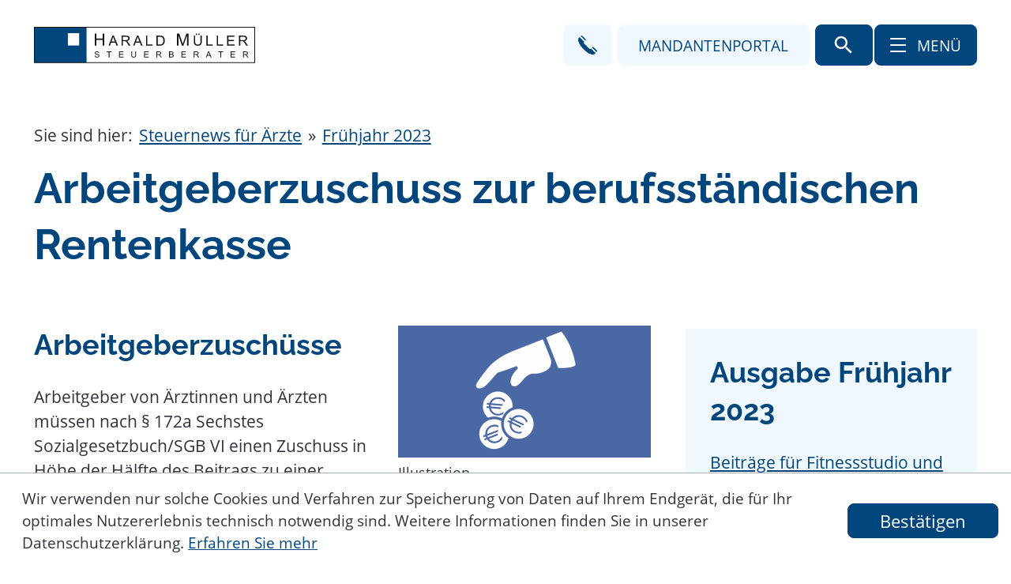

--- FILE ---
content_type: text/html; charset=utf-8
request_url: https://www.mueller-steuerberatung.de/news/aerzte/fr%C3%BChjahr_2023/steuerfreie_arbeitgeberzuschuesse_zur_aerzteversorgung/
body_size: 38079
content:

    <!DOCTYPE html>
<html class="no_js" lang="de">
    <head data-layout_uid="a860dd7a-f00e-4662-8808-8aeed2fd7c56">
    <!--htdig_noindex_follow-->
    <meta charset="UTF-8"/>
    <meta content="telephone=no" name="format-detection"/>
    <meta content="width=device-width, initial-scale=1, viewport-fit=cover" name="viewport"/>

    

    <title>
        
            Arbeitgeberzuschuss zur berufsständischen Rentenkasse - Arbeitgeber, Zuschuss, Rentenversicherung | Harald Müller
        
    </title>


    
        <meta name="Category" content="steuernews">
    

    
        <meta property="DC.Title" content="Arbeitgeberzuschuss zur berufsständischen Rentenkasse - Arbeitgeber, Zuschuss, Rentenversicherung">
    
    


    

    <meta name="robots" content="noodp">


    <meta name="author" content="Harald Müller Steuerberater">


    
        <meta name="description" content="Aktuelle Steuernews zum Thema: Welche steuerfreien Höchstbeträge für 2023 gelten - Hier klicken und Artikel lesen - Harald Müller">
    


    <meta name="keywords" content="Arbeitgeber, Zuschuss, Rentenversicherung, Steuernews für Ärzte">


<link href="https://www.mueller-steuerberatung.de/updates.xml" rel="alternate" title="Updates, mueller-steuerberatung.de" type="application/rss+xml">

    
        <meta content="Arbeitgeberzuschuss zur berufsständischen Rentenkasse" property="og:title">
    

    
        <meta content="Welche steuerfreien Höchstbeträge für 2023 gelten" property="og:description" >
    





    
        <meta content="https://www.mueller-steuerberatung.de/static/common/images/socialmedia/Geld/icon_hand_und_euros.png" property="og:image" >
        <meta content="1200" property="og:image:width">
        <meta content="627" property="og:image:height">
    




    
        
            

                
                    <link href="https://www.mueller-steuerberatung.de/atom_steuernews_fuer_mandanten.xml" rel="alternate" title="Steuernews für Mandanten, mueller-steuerberatung.de" type="application/rss+xml">
                
            
        
            

                
            
        
            

                
                    <link href="https://www.mueller-steuerberatung.de/atom_steuernews_fuer_aerzte.xml" rel="alternate" title="Steuernews für Ärzte, mueller-steuerberatung.de" type="application/rss+xml">
                
            
        
            

                
            
        
            

                
            
        
            

                
            
        
            

                
            
        
            

                
            
        
    

    


    
        <meta content="#00457c" name="theme-color">
        <meta content="#00457c" name="msapplication-TileColor">
        <meta content="#00457c" name="apple-mobile-web-app-status-bar-style">
    

    <meta content="https://www.mueller-steuerberatung.de/static/content/e16/e17/company_icon/ger/company_icon_512x512_w310_h310_q90_png.png?checksum=e56d583c8b90e6de2d8e515d90f0ae34439bb6a4" name="msapplication-TileImage">
    <link href="https://www.mueller-steuerberatung.de/static/content/e16/e17/company_icon/ger/company_icon_512x512_w180_h180_q90_png.png?checksum=e56d583c8b90e6de2d8e515d90f0ae34439bb6a4" rel="apple-touch-icon">
    <link href="https://www.mueller-steuerberatung.de/static/content/e16/e17/favicon/ger/favicon_32x32.png?checksum=b5019fef0565c6f94646f6887cec9f10257a4ab7" rel="icon" type="image/png">
<link rel="stylesheet" href="https://www.mueller-steuerberatung.de/static/generated/styles/fonts.css?timestamp=1689662071">
<link rel="stylesheet" href="https://www.mueller-steuerberatung.de/static/generated/styles/default.css?timestamp=1689662071">
<link rel="stylesheet" href="https://www.mueller-steuerberatung.de/static/generated/styles/keyframes.css?timestamp=1689662070">
<link rel="stylesheet" media="screen" href="https://www.mueller-steuerberatung.de/static/generated/styles/screen.css?timestamp=1710766454">
<link rel="stylesheet" media="print" href="https://www.mueller-steuerberatung.de/static/generated/styles/print.css?timestamp=1689662071">
<link href="https://www.mueller-steuerberatung.de/static/common/styles/css/infobanner_reachability.css" rel="stylesheet"/><script>

    var domain               = 'mueller-steuerberatung.de',
        path                 = '/',
        has_google_analytics = '';

        
</script><script type="text/javascript">

    

    function matomo_tracking() {
      const selectors = [
        {selector: '[href^="mailto:"]', category: 'E-Mail', action: 'Klick auf verlinkte E-Mailadresse', label: el => el.getAttribute('href').replace('mailto:', '')},
        {selector: '[href^="tel:"]', category: 'Telefon', action: 'Klick auf verlinkte Telefonnummer', label: el => el.getAttribute('href').replace('tel:', '')},
        {selector: '[href$=".vcf"]', category: 'vCard', action: 'Vcard heruntergeladen', label: el => el.getAttribute('data-info')},
        {selector: '[href*=".doc"], [href*=".docx"], [href*=".xls"], [href*=".xlsx"], [href*=".pdf"], [href*=".zip"]', category: 'Downloads', action: 'Download', label: el => el.getAttribute('href')},
        {selector: '[href^="whatsapp"]', category: 'WhatsApp', action: el => el.getAttribute('data-info') + ' angeklickt', label: el => el.getAttribute('href')},
        {selector: '[href*="instagram"]', category: 'Instagram', action: 'Instagram Verlinkung aufgerufen', label: el => el.getAttribute('href')},
        {selector: '[href*="linkedin"]', category: 'LinkedIn', action: 'LinkedIn Verlinkung aufgerufen', label: el => el.getAttribute('href')},
        {selector: '[href$="facebook"], [href$="facebook/"]', category: 'Facebook', action: 'Facebook Verlinkung aufgerufen', label: el => el.getAttribute('href')},
        {selector: '[href*="facebook.com/sharer.php"]', category: 'Facebook', action: 'Facebook Share-Funktion aufgerufen', label: el => el.getAttribute('href')},
        {selector: '[href$="twitter"], [href$="twitter/"]', category: 'Twitter', action: 'Twitter Verlinkung aufgerufen', label: el => el.getAttribute('href')},
        {selector: '[href*="twitter.com/intent/tweet"]', category: 'Twitter', action: 'Twitter Share-Funktion aufgerufen', label: el => el.getAttribute('href')},
        {selector: '[href*="rechner.atikon."]', category: 'Onlinetool', action: el => el.getAttribute('title') + ' aufgerufen', label: el => el.getAttribute('href')}
      ];

          selectors.forEach(({selector, category, action, label}) => {
            const elements = document.querySelectorAll(selector);
            elements.forEach(el => {
              el.addEventListener('mousedown', () => {
                _paq.push(['trackEvent', category, action instanceof Function ? action(el) : action, label(el)]);
              });
              if (category === 'E-Mail') {
                el.addEventListener('copy', () => {
                  _paq.push(['trackEvent', category, action instanceof Function ? action(el) : action, label(el)]);
                });
              }
            });
          });

        if (document.querySelector('.confirm_page')) {
            _paq.push(['trackEvent', 'Formulare', 'Formular versendet', location.href]);
        }

    }

    

    var _paq = window._paq = window._paq || [];
    _paq.push(["setDoNotTrack", true]);
    _paq.push(['trackPageView']);
    _paq.push(['enableLinkTracking']);

    (function() {
        var u="//mueller-steuerberatung.de/";
        _paq.push(['disableCookies']);
        _paq.push(['setTrackerUrl', u+'matomo.php']);
        _paq.push(['setSiteId', '82']);
        var d=document, g=d.createElement('script'), s=d.getElementsByTagName('script')[0];
        g.async=true; g.src=u+'matomo.js'; s.parentNode.insertBefore(g,s);
    })();


    

    document.addEventListener("DOMContentLoaded", function(event) {
        matomo_tracking();

        var optOut = document.getElementById("matomo-optout");

        if (optOut) {
            function setOptOutText(element) {
                _paq.push([function() {
                    element.checked = !this.isUserOptedOut();
                    document.querySelector('label[for=matomo-optout] span').innerText = this.isUserOptedOut()
                    ? 'Der statistischen Erfassung meines Besuches zustimmen.'
                    : 'Statistische Erfassung meines Besuches aktiv. Widersprechen?';
                }]);
            }

            optOut.addEventListener("click", function() {
                if (this.checked) {
                    _paq.push(['forgetUserOptOut']);
                } else {
                    _paq.push(['optUserOut']);
                }
                setOptOutText(optOut);
            });
            setOptOutText(optOut);
        }
    });
</script><link rel="dns-prefetch" href="//rechner.atikon.de/mueller-steuerberatung.de">
    <!--/htdig_noindex_follow-->
<script type="module" crossorigin src="/cdn/onlinetools-ui/index.js"></script>
</head>


    <body class="" itemtype="https://schema.org/NewsArticle" itemscope>
        <!--htdig_noindex_follow-->
        <input aria-hidden="true" class="hideme_print no_smooth_scroll offcanvas_menu_state visible_for_screen_reader" id="offcanvas_menu_state" type="checkbox">
<div class="offcanvas_menu_wrapper" id="offcanvas_menu_wrapper">
    <label class="offcanvas_menu_overlay" for="offcanvas_menu_state"></label>

    
        

            
                <nav aria-label="Navigationsleiste" class="hideme_print offcanvas_menu" id="offcanvas_menu">
                    <div class="offcanvas_menu_content">
                    
                        

    <div class="hideme_print social_media_links">
        <a class="visible_for_screen_reader">
            Unsere Social-Media Auftritte
        </a>

        <ul>
            <li>
                <a aria-label="Werden Sie Fan auf Facebook!" class="facebook icon" rel="nofollow noopener" target="_blank" href="https://www.mueller-steuerberatung.de/facebook" title="Werden Sie Fan auf Facebook!">
                    <span class="icon">
                        <svg viewBox="0 0 1024 1024" xmlns="http://www.w3.org/2000/svg">
    <path d="M1024 512C1024 229.2 794.8 0 512 0S0 229.2 0 512c0 255.6 187.2 467.4 432 505.8V660H302V512h130V399.2C432 270.9 508.4 200 625.4 200c56 0 114.6 10 114.6 10v126h-64.6c-63.6 0-83.4 39.5-83.4 80v96h142l-22.7 148H592v357.8c244.8-38.4 432-250.2 432-505.8z" fill="#898f9c"/><path d="M711.3 660L734 512H592v-96c0-40.5 19.8-80 83.4-80H740V210s-58.6-10-114.6-10c-117 0-193.4 70.9-193.4 199.2V512H302v148h130v357.8c26.1 4.1 52.8 6.2 80 6.2s53.9-2.1 80-6.2V660h119.3z" fill="#fff"/>
</svg>

                    </span>
                </a>
            </li>

        </ul>
    </div>


                        <ul aria-controls="main">
            


            <li>
                <a aria-controls="offcanvas_menu_e78" class="no_smooth_scroll" href="#offcanvas_menu_e78" title="Leistungen">
                    Leistungen
                </a>


                

                
                    

                        
                            <ul aria-label="Leistungen" id="offcanvas_menu_e78">
                        

                        <li>
                            <a aria-controls="offcanvas_menu_e9987" class="no_smooth_scroll" href="#offcanvas_menu_e9987" title="Steuern, Rechnungswesen, Personal">
                                Steuern, Rechnungswesen, Personal
                            </a>


                            

                            
                                

                                    
                                        <ul aria-label="Steuern, Rechnungswesen, Personal" id="offcanvas_menu_e9987">
                                    

                                    <li>
                                        <a href="https://www.mueller-steuerberatung.de/steuern_rechnungswesen_personal/steuerberatung/" title="Steuern, Rechnungswesen, Personal">
                                            Steuerberatung
                                        </a>
                                    </li>

                                    
                                
                            
                                

                                    

                                    <li>
                                        <a href="https://www.mueller-steuerberatung.de/steuern_rechnungswesen_personal/rechnungswesen/" title="Steuern, Rechnungswesen, Personal">
                                            Rechnungswesen
                                        </a>
                                    </li>

                                    
                                
                            
                                

                                    

                                    <li>
                                        <a href="https://www.mueller-steuerberatung.de/steuern_rechnungswesen_personal/personal_abrechnung/" title="Steuern, Rechnungswesen, Personal">
                                            Personal und Abrechnung
                                        </a>
                                    </li>

                                    
                                        </ul>
                                    
                                
                            

                        </li>

                        
                    
                
                    

                        

                        <li>
                            <a aria-controls="offcanvas_menu_e9986" class="no_smooth_scroll" href="#offcanvas_menu_e9986" title="Beratung und Planung">
                                Beratung und Planung
                            </a>


                            

                            
                                

                                    
                                        <ul aria-label="Beratung und Planung" id="offcanvas_menu_e9986">
                                    

                                    <li>
                                        <a href="https://www.mueller-steuerberatung.de/beratung_planung/gruendung_gestaltung/" title="Beratung und Planung">
                                            Gründung und Gestaltung
                                        </a>
                                    </li>

                                    
                                
                            
                                

                                    

                                    <li>
                                        <a href="https://www.mueller-steuerberatung.de/beratung_planung/betriebswirtschaftliche_beratung/" title="Beratung und Planung">
                                            Betriebswirtschaftliche Beratung
                                        </a>
                                    </li>

                                    
                                
                            
                                

                                    

                                    <li>
                                        <a href="https://www.mueller-steuerberatung.de/beratung_planung/checkvier_finanzielle_gesundheit/finanzielle_gesundheit/f%C3%BCr_unternehmerinnen_und_unternehmer_%C3%A4rztinnen_und_%C3%A4rzte/" title="Beratung und Planung">
                                            Checkvier - finanzielle Gesundheit
                                        </a>
                                    </li>

                                    
                                
                            
                                

                                    

                                    <li>
                                        <a href="https://www.mueller-steuerberatung.de/beratung_planung/nachfolgeberatung/" title="Beratung und Planung">
                                            Nachfolgeberatung
                                        </a>
                                    </li>

                                    
                                        </ul>
                                    
                                
                            

                        </li>

                        
                            </ul>
                        
                    
                
            </li>

            
        
    
        

            


            <li>
                <a aria-controls="offcanvas_menu_e24005" class="no_smooth_scroll" href="#offcanvas_menu_e24005" title="E-Rechnung">
                    E-Rechnung
                </a>


                

                
                    

                        
                            <ul aria-label="E-Rechnung" id="offcanvas_menu_e24005">
                        

                        <li>
                            <a class="" href="https://www.mueller-steuerberatung.de/de/e_rechnung/informationen/" title="Informationen">
                                Informationen
                            </a>


                            

                            

                        </li>

                        
                    
                
                    

                        

                        <li>
                            <a class="" href="https://www.mueller-steuerberatung.de/de/e_rechnung/umfrage/" title="Umfrage">
                                Umfrage
                            </a>


                            

                            

                        </li>

                        
                            </ul>
                        
                    
                
            </li>

            
        
    
        

            


            <li>
                <a aria-controls="offcanvas_menu_e8488" class="no_smooth_scroll" href="#offcanvas_menu_e8488" title="Digitale Prozesse">
                    Digitale Prozesse
                </a>


                

                
                    

                        
                            <ul aria-label="Digitale Prozesse" id="offcanvas_menu_e8488">
                        

                        <li>
                            <a class="" href="https://www.mueller-steuerberatung.de/digitale_prozesse/uebersicht/" title="Übersicht Digitale Prozesse">
                                Übersicht
                            </a>


                            

                            

                        </li>

                        
                    
                
                    

                        

                        <li>
                            <a class="" href="https://www.mueller-steuerberatung.de/digitale_prozesse/loesungen/" title="Passende Lösung">
                                Passende Lösung
                            </a>


                            

                            

                        </li>

                        
                    
                
                    

                        

                        <li>
                            <a class="" href="https://www.mueller-steuerberatung.de/digitale_prozesse/umsetzung/" title="Umsetzung">
                                Umsetzung
                            </a>


                            

                            

                        </li>

                        
                            </ul>
                        
                    
                
            </li>

            
        
    
        

            


            <li>
                <a aria-controls="offcanvas_menu_e6046" class="no_smooth_scroll" href="#offcanvas_menu_e6046" title="Service">
                    Service
                </a>


                

                
                    

                        
                            <ul aria-label="Service" id="offcanvas_menu_e6046">
                        

                        <li>
                            <a class="" href="https://www.mueller-steuerberatung.de/service/portal_app/" title="Portal und App">
                                Portal und App
                            </a>


                            

                            

                        </li>

                        
                    
                
                    

                        

                        <li>
                            <a class="" href="https://www.mueller-steuerberatung.de/service/dienstleistungspakete/" title="Dienstleistungspakete">
                                Dienstleistungspakete
                            </a>


                            

                            

                        </li>

                        
                    
                
                    

                        

                        <li>
                            <a class="" href="https://www.mueller-steuerberatung.de/service/erinnerungsservice/" title="Erinnerungsservice">
                                Erinnerungsservice
                            </a>


                            

                            

                        </li>

                        
                    
                
                    

                        

                        <li>
                            <a class="" href="https://www.mueller-steuerberatung.de/service/vorlagen_downloads_links/" title="Vorlagen, Downloads &amp; Links">
                                Vorlagen, Downloads &amp; Links
                            </a>


                            

                            

                        </li>

                        
                    
                
                    

                        

                        <li>
                            <a class="" href="https://www.mueller-steuerberatung.de/service/online_tools/" title="Online-Tools">
                                Online-Tools
                            </a>


                            

                            

                        </li>

                        
                    
                
                    

                        

                        <li>
                            <a class="" href="https://www.mueller-steuerberatung.de/service/steuerrecht_im_bild/" title="Steuerrecht im Bild">
                                Steuerrecht im Bild
                            </a>


                            

                            

                        </li>

                        
                    
                
                    

                        

                        <li>
                            <a class="" href="https://www.mueller-steuerberatung.de/service/auto/" title="Auto">
                                Auto
                            </a>


                            

                            

                        </li>

                        
                            </ul>
                        
                    
                
            </li>

            
        
    
        

            


            <li class="active expanded">
                <a aria-controls="offcanvas_menu_e159" class="active no_smooth_scroll" href="#offcanvas_menu_e159" title="Aktuelles">
                    Aktuelles
                </a>


                

                
                    

                        
                            <ul aria-label="Aktuelles" id="offcanvas_menu_e159">
                        

                        <li>
                            <a class="" href="https://www.mueller-steuerberatung.de/news/blog/" title="Kanzlei-Blog">
                                Kanzlei-Blog
                            </a>


                            

                            

                        </li>

                        
                    
                
                    

                        

                        <li>
                            <a class="" href="https://www.mueller-steuerberatung.de/news/mandanten/" title="Steuernews für Mandanten">
                                Steuernews für Mandanten
                            </a>


                            

                            

                        </li>

                        
                    
                
                    

                        

                        <li class="active expanded">
                            <a aria-label="Steuernews für Ärzte (Aktuelle Seite)" class="active " href="https://www.mueller-steuerberatung.de/news/aerzte/" title="Steuernews für Ärzte">
                                Steuernews für Ärzte
                            </a>


                            

                            

                        </li>

                        
                    
                
                    

                        

                        <li>
                            <a class="" href="https://www.mueller-steuerberatung.de/news/checkliste_zum_jahreswechsel/" title="Checkliste zum Jahreswechsel">
                                Checkliste zum Jahreswechsel
                            </a>


                            

                            

                        </li>

                        
                    
                
                    

                        

                        <li>
                            <a class="" href="https://www.mueller-steuerberatung.de/news/newsletter/" title="Anmeldung zum Newsletter">
                                Anmeldung zum Newsletter
                            </a>


                            

                            

                        </li>

                        
                            </ul>
                        
                    
                
            </li>

            
        
    
        

            


            <li>
                <a aria-controls="offcanvas_menu_e24" class="no_smooth_scroll" href="#offcanvas_menu_e24" title="Kanzlei">
                    Kanzlei
                </a>


                

                
                    

                        
                            <ul aria-label="Kanzlei" id="offcanvas_menu_e24">
                        

                        <li>
                            <a class="" href="https://www.mueller-steuerberatung.de/kanzlei/philosophie/" title="Unsere Philosophie">
                                Unsere Philosophie
                            </a>


                            

                            

                        </li>

                        
                    
                
                    

                        

                        <li>
                            <a class="" href="https://www.mueller-steuerberatung.de/kanzlei/karriere/" title="Warum zu uns?">
                                Karriere
                            </a>


                            

                            

                        </li>

                        
                    
                
                    

                        

                        <li>
                            <a class="" href="https://www.mueller-steuerberatung.de/kanzlei/team/" title="Ansprechpartner">
                                Ansprechpartner
                            </a>


                            

                            

                        </li>

                        
                    
                
                    

                        

                        <li>
                            <a class="" href="https://www.mueller-steuerberatung.de/kanzlei/partner_netzwerk/" title="Partner &amp; Netzwerk">
                                Partner &amp; Netzwerk
                            </a>


                            

                            

                        </li>

                        
                    
                
                    

                        

                        <li>
                            <a class="" href="https://www.mueller-steuerberatung.de/impressum/" title="Impressum und Haftung">
                                Impressum und Haftung
                            </a>


                            

                            

                        </li>

                        
                    
                
                    

                        

                        <li>
                            <a class="" href="https://www.mueller-steuerberatung.de/datenschutz/" title="Datenschutzinformation">
                                Datenschutz
                            </a>


                            

                            

                        </li>

                        
                            </ul>
                        
                    
                
            </li>

            
        
    
        

            


            <li>
                <a aria-controls="offcanvas_menu_e2039" class="no_smooth_scroll" href="#offcanvas_menu_e2039" title="Kontakt">
                    Kontakt
                </a>


                

                
                    

                        
                            <ul aria-label="Kontakt" id="offcanvas_menu_e2039">
                        

                        <li>
                            <a class="" href="https://www.mueller-steuerberatung.de/kontakt/adresse_anfahrt/" title="Adresse und Anfahrt">
                                Adresse und Anfahrt
                            </a>


                            

                            

                        </li>

                        
                    
                
                    

                        

                        <li>
                            <a class="" href="https://www.mueller-steuerberatung.de/kontakt/kontaktformular/" title="Kontaktformular">
                                Kontaktformular
                            </a>


                            

                            

                        </li>

                        
                    
                
                    

                        

                        <li>
                            <a class="" href="https://www.mueller-steuerberatung.de/kontakt/terminvereinbarung/" title="Terminvereinbarung">
                                Terminvereinbarung
                            </a>


                            

                            

                        </li>

                        
                            </ul>
                        
                    
                
            </li>

            
                        </ul>
                    </div>
                </nav>
            
        
    
</div><a aria-hidden="true" id="top" tabindex="-1" title="Top"></a><a class="hideme_print visible_for_screen_reader">
    Seitenbereiche
</a>

<ul class="bypass_blocks hideme_print">
    
    <li><a href="#contents" accesskey="1" title="zum Inhalt">zum Inhalt (<span class="nobreak" lang="en">Accesskey 1</span>)</a></li>

    
    <li><a href="#navigation" accesskey="2" title="zur Hauptnavigation">zur Hauptnavigation (<span class="nobreak" lang="en">Accesskey 2</span>)</a></li>



    
        
        <li><a href="#breadcrumbs" accesskey="3" title="zur Positionsanzeige">zur Positionsanzeige (<span class="no_break" lang="en">Accesskey 3</span>)</a></li>
    

    

    


</ul><input aria-hidden="true" class="hideme_print no_smooth_scroll search_box_state" id="search_box_state" type="checkbox">

<div class="hideme_print search_box" id="search_box">
    <form action="/cgi-bin/htsearch" aria-label="Suche" class="hideme_print" data-datalist="https://www.mueller-steuerberatung.de/content/datalist_search.json" data-form="datalist" method="get" role="search" novalidate>
        <input name="config" type="hidden" value="mueller-steuerberatung.de">
        <input aria-label="Suche" autocomplete="off" list="datalist_search" name="words" placeholder="Suchbegriff …" type="search">


        

        

        <button aria-label="Suche" class="button" type="submit">
            <span>
                <span class="icon">
                    <svg viewBox="0 0 24 24" xmlns="http://www.w3.org/2000/svg">
    <path d="M15.5,14h-0.8l-0.3-0.3c1-1.1,1.6-2.6,1.6-4.2C16,5.9,13.1,3,9.5,3C5.9,3,3,5.9,3,9.5S5.9,16,9.5,16c1.6,0,3.1-0.6,4.2-1.6l0.3,0.3v0.8l5,5l1.5-1.5L15.5,14z M9.5,14C7,14,5,12,5,9.5S7,5,9.5,5C12,5,14,7,14,9.5S12,14,9.5,14z"></path>
</svg>

                </span>
            </span>
        </button>
    </form>
    <div class="close_search_box_wrapper">
        <label aria-hidden="true" for="search_box_state"></label>
        <a aria-label="Suche schließen" class="button close_search_box no_smooth_scroll" href="#search" role="button" title="Suche schließen">
            <span class="icon">
                <svg viewBox="0 0 24 24" xmlns="http://www.w3.org/2000/svg">
    <polygon points="19,6.4 17.6,5 12,10.6 6.4,5 5,6.4 10.6,12 5,17.6 6.4,19 12,13.4 17.6,19 19,17.6 13.4,12 "></polygon>
</svg>

            </span>
        </a>
    </div>
</div>

        <div class="page_wrapper">

            <header aria-label="Kopfzeile" role="banner" data-layout_uid="caf1ca27-4db3-4f5f-a203-e8a57430e9d9">
                <div class="container">
                    <div data-layout_uid="04607a5f-3dcc-4543-9240-bb58f7063e6e" data-layout_include_only="1">
                        <div class="logo-menu-container">
    <div class="logo-container">
        

    
        

            
                
                    <a aria-label="zur Startseite" class="company_logo company_logo_1" href="https://www.mueller-steuerberatung.de/" title="zur Startseite">

                        <div aria-labelledby="company_logo_title_1" class="img_container" role="img">
                            <div class="img_resize" style="padding-bottom: 16.7139%;">
                                <svg xmlns="http://www.w3.org/2000/svg" viewBox="0 0 353 59" style="pointer-events: none; display: block;">
                                    <title id="company_logo_title_1">Logo: Harald Müller Steuerberater</title>
                                    
        <polygon points="96.996 30.418 96.996 11.038 99.561 11.038 99.561 18.997 109.63 18.997 109.63 11.038 112.2 11.038 112.2 30.418 109.63 30.418 109.63 21.283 99.561 21.283 99.561 30.418" fill="#181716"/><path d="m123.71 23.786h5.476l-1.686-4.473c-0.514-1.357-0.896-2.474-1.146-3.349-0.206 1.036-0.495 2.064-0.87 3.085l-1.774 4.737zm-4.659 6.632 6.202-16.15h2.303l6.611 16.15h-2.436l-1.884-4.891h-6.753l-1.774 4.891h-2.269z" fill="#181716"/><path d="m141.96 21.396h4.594c0.977 0 1.74-0.098 2.292-0.297 0.551-0.206 0.97-0.529 1.256-0.97 0.287-0.448 0.429-0.933 0.429-1.454 0-0.764-0.278-1.392-0.836-1.884-0.551-0.492-1.425-0.738-2.623-0.739h-5.111v5.344zm-2.138 9.022v-16.15h7.161c1.439 0 2.534 0.147 3.283 0.44 0.749 0.287 1.348 0.798 1.795 1.532 0.448 0.735 0.672 1.546 0.672 2.435 0 1.146-0.372 2.111-1.113 2.897-0.742 0.786-1.888 1.286-3.437 1.498 0.565 0.273 0.995 0.541 1.289 0.804 0.624 0.573 1.215 1.289 1.774 2.148l2.809 4.395h-2.688l-2.137-3.359c-0.625-0.97-1.139-1.711-1.543-2.226-0.404-0.514-0.768-0.874-1.091-1.08-0.315-0.206-0.639-0.349-0.97-0.43-0.242-0.052-0.639-0.077-1.189-0.077h-2.479v7.17h-2.136z" fill="#181716"/><path d="m162.89 23.786h5.476l-1.686-4.473c-0.514-1.357-0.896-2.474-1.146-3.349-0.206 1.036-0.496 2.064-0.87 3.085l-1.774 4.737zm-4.66 6.632 6.202-16.15h2.303l6.61 16.15h-2.435l-1.884-4.891h-6.753l-1.774 4.891h-2.269z" fill="#181716"/><polygon points="178.89 30.418 178.89 14.268 181.02 14.268 181.02 28.513 188.98 28.513 188.98 30.418" fill="#181716"/><path d="m197.58 28.513h3.448c1.065 0 1.898-0.099 2.501-0.297 0.609-0.199 1.095-0.478 1.454-0.838 0.508-0.506 0.9-1.186 1.179-2.038 0.287-0.859 0.43-1.897 0.43-3.117 0-1.69-0.278-2.986-0.837-3.889-0.551-0.911-1.223-1.521-2.017-1.829-0.572-0.22-1.494-0.331-2.765-0.331h-3.394v12.339zm-2.138 1.905v-16.15h5.564c1.255 0 2.214 0.078 2.875 0.231 0.926 0.213 1.715 0.599 2.368 1.157 0.853 0.72 1.488 1.642 1.906 2.765 0.426 1.117 0.639 2.395 0.639 3.834 0 1.226-0.143 2.313-0.43 3.261-0.286 0.947-0.653 1.733-1.102 2.357-0.447 0.617-0.939 1.105-1.477 1.465-0.528 0.353-1.171 0.621-1.927 0.804-0.75 0.184-1.612 0.275-2.59 0.275h-5.826z" fill="#181716"/><path d="m228.15 30.418v-19.38h3.859l4.588 13.723c0.423 1.278 0.731 2.234 0.926 2.869 0.22-0.705 0.564-1.74 1.031-3.107l4.64-13.484h3.451v19.38h-2.473v-16.22l-5.632 16.22h-2.313l-5.605-16.498v16.498h-2.472z" fill="#181716"/><path d="m262.51 11.019h2.071v2.259h-2.071v-2.259zm-4.11 0h2.071v2.259h-2.071v-2.259zm7.337 3.249h2.138v9.331c0 1.624-0.184 2.912-0.551 3.867-0.367 0.956-1.032 1.733-1.994 2.336-0.955 0.594-2.212 0.891-3.768 0.891-1.514 0-2.751-0.26-3.713-0.782-0.963-0.521-1.649-1.273-2.061-2.258-0.411-0.992-0.616-2.343-0.616-4.055v-9.331h2.137v9.32c0 1.403 0.129 2.438 0.386 3.107 0.264 0.661 0.712 1.172 1.345 1.531 0.638 0.36 1.417 0.54 2.335 0.54 1.572 0 2.691-0.355 3.36-1.068 0.668-0.712 1.002-2.082 1.002-4.109v-9.32z" fill="#181716"/><polygon points="275.26 30.418 275.26 14.268 277.4 14.268 277.4 28.513 285.36 28.513 285.36 30.418" fill="#181716"/><polygon points="291.73 30.418 291.73 14.268 293.87 14.268 293.87 28.513 301.82 28.513 301.82 30.418" fill="#181716"/><polygon points="308.33 30.418 308.33 14.268 320.01 14.268 320.01 16.174 310.47 16.174 310.47 21.121 319.4 21.121 319.4 23.015 310.47 23.015 310.47 28.513 320.38 28.513 320.38 30.418" fill="#181716"/><path d="m329.43 21.396h4.594c0.977 0 1.74-0.098 2.292-0.297 0.551-0.206 0.97-0.529 1.256-0.97 0.286-0.448 0.43-0.933 0.43-1.454 0-0.764-0.279-1.392-0.837-1.884-0.552-0.492-1.425-0.738-2.623-0.739h-5.111v5.344zm-2.138 9.022v-16.15h7.162c1.438 0 2.533 0.147 3.282 0.44 0.749 0.287 1.348 0.798 1.796 1.532 0.448 0.735 0.672 1.546 0.672 2.435 0 1.146-0.371 2.111-1.113 2.897-0.741 0.786-1.887 1.286-3.437 1.498 0.565 0.273 0.995 0.541 1.289 0.804 0.624 0.573 1.216 1.289 1.774 2.148l2.809 4.395h-2.688l-2.137-3.359c-0.625-0.97-1.139-1.711-1.543-2.226-0.404-0.514-0.768-0.874-1.09-1.08-0.316-0.206-0.639-0.349-0.97-0.43-0.242-0.052-0.64-0.077-1.189-0.077h-2.479v7.17h-2.138z" fill="#181716"/><rect x=".658" y="1.033" width="83.278" height="56.92" fill="#00457C"/><rect x="54.106" y="10.186" width="18.055" height="20.043" fill="#fff"/><path d="m96.728 46.494 1.209-0.107c0.057 0.484 0.189 0.885 0.396 1.197 0.212 0.307 0.538 0.559 0.979 0.754 0.44 0.189 0.936 0.283 1.487 0.283 0.489 0 0.92-0.072 1.295-0.219 0.375-0.145 0.652-0.344 0.833-0.594 0.185-0.256 0.277-0.533 0.277-0.834 0-0.305-0.088-0.568-0.265-0.793-0.176-0.229-0.467-0.422-0.872-0.574-0.261-0.102-0.835-0.258-1.726-0.471-0.889-0.215-1.513-0.418-1.87-0.607-0.462-0.242-0.809-0.543-1.038-0.898-0.225-0.361-0.337-0.766-0.337-1.211 0-0.488 0.139-0.943 0.417-1.367 0.277-0.428 0.682-0.752 1.215-0.973 0.533-0.219 1.126-0.33 1.778-0.33 0.719 0 1.351 0.117 1.897 0.35 0.55 0.23 0.974 0.57 1.269 1.018 0.295 0.451 0.454 0.959 0.476 1.527l-1.23 0.092c-0.066-0.611-0.291-1.074-0.674-1.387-0.379-0.313-0.941-0.469-1.686-0.469-0.776 0-1.342 0.143-1.699 0.43-0.352 0.283-0.529 0.623-0.529 1.025 0 0.346 0.126 0.633 0.377 0.857 0.247 0.225 0.889 0.457 1.93 0.695 1.044 0.234 1.76 0.438 2.148 0.613 0.564 0.262 0.98 0.592 1.25 0.992 0.269 0.396 0.403 0.855 0.403 1.375 0 0.516-0.147 1.002-0.443 1.461-0.295 0.453-0.72 0.809-1.276 1.064-0.55 0.252-1.172 0.377-1.863 0.377-0.878 0-1.613-0.129-2.208-0.383-0.591-0.256-1.056-0.639-1.395-1.15-0.332-0.514-0.507-1.096-0.525-1.743" fill="#181716"/><polygon points="119.28 49.605 119.28 41.059 116.09 41.059 116.09 39.914 123.77 39.914 123.77 41.059 120.56 41.059 120.56 49.605" fill="#181716"/><polygon points="135.73 49.605 135.73 39.914 142.74 39.914 142.74 41.059 137.01 41.059 137.01 44.027 142.37 44.027 142.37 45.164 137.01 45.164 137.01 48.463 142.96 48.463 142.96 49.605" fill="#181716"/><path d="m161.71 39.914h1.283v5.6c0 0.975-0.11 1.748-0.331 2.32-0.22 0.572-0.619 1.041-1.196 1.4-0.573 0.359-1.327 0.537-2.26 0.537-0.909 0-1.651-0.156-2.228-0.469s-0.989-0.766-1.236-1.355c-0.248-0.596-0.371-1.406-0.371-2.434v-5.6h1.282v5.594c0 0.842 0.078 1.463 0.232 1.863 0.159 0.396 0.427 0.703 0.806 0.92 0.383 0.215 0.851 0.322 1.401 0.322 0.942 0 1.615-0.213 2.016-0.639 0.401-0.43 0.602-1.25 0.602-2.467v-5.592z" fill="#181716"/><polygon points="175.77 49.605 175.77 39.914 182.78 39.914 182.78 41.059 177.06 41.059 177.06 44.027 182.42 44.027 182.42 45.164 177.06 45.164 177.06 48.463 183.01 48.463 183.01 49.605" fill="#181716"/><path d="m196.7 44.193h2.756c0.586 0 1.044-0.061 1.374-0.18 0.331-0.123 0.583-0.316 0.754-0.582 0.172-0.268 0.259-0.559 0.259-0.873 0-0.457-0.169-0.834-0.503-1.129-0.331-0.297-0.854-0.443-1.573-0.443h-3.066v3.207zm-1.283 5.412v-9.691h4.297c0.864 0 1.52 0.09 1.97 0.266 0.449 0.172 0.808 0.479 1.077 0.92 0.269 0.439 0.403 0.926 0.403 1.459 0 0.689-0.223 1.268-0.668 1.74-0.445 0.471-1.133 0.77-2.062 0.898 0.339 0.164 0.597 0.324 0.772 0.482 0.375 0.344 0.729 0.773 1.065 1.289l1.685 2.637h-1.612l-1.283-2.016c-0.374-0.582-0.683-1.025-0.925-1.334-0.242-0.311-0.461-0.525-0.654-0.65-0.19-0.121-0.384-0.207-0.581-0.256-0.146-0.031-0.384-0.047-0.714-0.047h-1.487v4.303h-1.283z" fill="#181716"/><path d="m217.02 48.463h2.413c0.414 0 0.705-0.016 0.873-0.047 0.295-0.053 0.541-0.141 0.74-0.264 0.197-0.123 0.36-0.303 0.488-0.537 0.128-0.236 0.191-0.51 0.192-0.818 0-0.361-0.093-0.674-0.277-0.939-0.186-0.268-0.443-0.455-0.773-0.561-0.327-0.111-0.799-0.166-1.415-0.166h-2.241v3.332zm0-4.477h2.096c0.568 0 0.977-0.035 1.223-0.111 0.326-0.096 0.57-0.256 0.734-0.482 0.167-0.225 0.251-0.508 0.251-0.846 0-0.322-0.077-0.604-0.231-0.848s-0.375-0.414-0.661-0.502c-0.286-0.092-0.777-0.139-1.475-0.139h-1.937v2.928zm-1.282 5.619v-9.691h3.636c0.74 0 1.333 0.1 1.777 0.299 0.45 0.193 0.801 0.496 1.052 0.906 0.255 0.406 0.383 0.83 0.383 1.275 0 0.414-0.111 0.803-0.337 1.17-0.225 0.365-0.563 0.66-1.018 0.885 0.586 0.174 1.036 0.465 1.349 0.881 0.317 0.414 0.476 0.904 0.476 1.467 0 0.453-0.097 0.877-0.291 1.27-0.189 0.387-0.425 0.688-0.707 0.898-0.281 0.211-0.637 0.373-1.064 0.482-0.423 0.105-0.943 0.158-1.56 0.158h-3.696z" fill="#181716"/><polygon points="235.47 49.605 235.47 39.914 242.48 39.914 242.48 41.059 236.75 41.059 236.75 44.027 242.11 44.027 242.11 45.164 236.75 45.164 236.75 48.463 242.7 48.463 242.7 49.605" fill="#181716"/><path d="m256.39 44.193h2.757c0.586 0 1.044-0.061 1.374-0.18 0.331-0.123 0.582-0.316 0.754-0.582 0.172-0.268 0.259-0.559 0.259-0.873 0-0.457-0.169-0.834-0.503-1.129-0.331-0.297-0.855-0.443-1.573-0.443h-3.067v3.207zm-1.283 5.412v-9.691h4.296c0.864 0 1.521 0.09 1.971 0.266 0.449 0.172 0.808 0.479 1.077 0.92 0.269 0.439 0.403 0.926 0.403 1.459 0 0.689-0.223 1.268-0.668 1.74-0.445 0.471-1.133 0.77-2.062 0.898 0.339 0.164 0.597 0.324 0.772 0.482 0.374 0.344 0.729 0.773 1.064 1.289l1.686 2.637h-1.613l-1.282-2.016c-0.375-0.582-0.683-1.025-0.925-1.334-0.243-0.311-0.461-0.525-0.654-0.65-0.19-0.121-0.384-0.207-0.582-0.256-0.146-0.031-0.384-0.047-0.714-0.047h-1.487v4.303h-1.282z" fill="#181716"/><path d="m277.22 45.627h3.286l-1.013-2.684c-0.308-0.814-0.537-1.486-0.687-2.01-0.123 0.621-0.298 1.238-0.521 1.85l-1.065 2.844zm-2.796 3.978 3.722-9.691h1.382l3.966 9.691h-1.46l-1.132-2.934h-4.051l-1.065 2.934h-1.362z" fill="#181716"/><polygon points="297.6 49.605 297.6 41.059 294.41 41.059 294.41 39.914 302.09 39.914 302.09 41.059 298.88 41.059 298.88 49.605" fill="#181716"/><polygon points="314.05 49.605 314.05 39.914 321.06 39.914 321.06 41.059 315.33 41.059 315.33 44.027 320.69 44.027 320.69 45.164 315.33 45.164 315.33 48.463 321.28 48.463 321.28 49.605" fill="#181716"/>
<path d="m334.98 44.193h2.757c0.586 0 1.044-0.061 1.374-0.18 0.331-0.123 0.582-0.316 0.754-0.582 0.172-0.268 0.258-0.559 0.258-0.873 0-0.457-0.167-0.834-0.503-1.129-0.33-0.297-0.854-0.443-1.572-0.443h-3.067v3.207zm-1.284 5.412v-9.691h4.297c0.864 0 1.521 0.09 1.971 0.266 0.448 0.172 0.809 0.479 1.077 0.92 0.27 0.439 0.403 0.926 0.403 1.459 0 0.689-0.223 1.268-0.668 1.74-0.445 0.471-1.133 0.77-2.063 0.898 0.34 0.164 0.597 0.324 0.773 0.482 0.375 0.344 0.729 0.773 1.064 1.289l1.686 2.637h-1.613l-1.281-2.016c-0.376-0.582-0.684-1.025-0.926-1.334-0.243-0.311-0.461-0.525-0.654-0.65-0.19-0.121-0.384-0.207-0.582-0.256-0.146-0.031-0.384-0.047-0.714-0.047h-1.487v4.303h-1.283z" fill="#181716"/>
<path d="M1.359,1.359h350.282v55.916H1.359V1.359z M0,58.633h353V0H0V58.633z" fill="#181716"/>
    
                                </svg>
                            </div>
                        </div>

                    </a>
                
            

            
        
    

    </div>
    <div class="menu-container">
        <div class="menu-links">
            
    

        
            <nav aria-controls="main" aria-label="Hauptnavigation" class="dropdown_menu hideme_print" id="dropdown_menu">
                <a aria-hidden="true" id="navigation" tabindex="-1"><span class="visible_for_screen_reader">Hauptnavigation</span></a>
                <ul>
        

        

            <li class="leistungen">
                <a aria-controls="menu_e78" aria-haspopup="true" class="no_smooth_scroll" href="#menu_e78" title="Leistungen">
                    Leistungen
                </a>


                

                
                    

                        
                            <ul aria-label="Leistungen" id="menu_e78">
                        

                        <li>
                            <a class="sub_menuitem has_sub_sub_menu" href="https://www.mueller-steuerberatung.de/steuern_rechnungswesen_personal/steuerberatung/" title="Steuern, Rechnungswesen, Personal">
                                Steuern, Rechnungswesen, Personal

                            </a>


                            

                            
                                

                                    
                                        <ul aria-label="Leistungen" id="menu_e9987">
                                    

                                    <li>
                                        <a class="sub_sub_menuitem" href="https://www.mueller-steuerberatung.de/steuern_rechnungswesen_personal/steuerberatung/" title="Steuerberatung">
                                            Steuerberatung
                                        </a>

                                    </li>

                                    
                                
                            
                                

                                    

                                    <li>
                                        <a class="sub_sub_menuitem" href="https://www.mueller-steuerberatung.de/steuern_rechnungswesen_personal/rechnungswesen/" title="Rechnungswesen">
                                            Rechnungswesen
                                        </a>

                                    </li>

                                    
                                
                            
                                

                                    

                                    <li>
                                        <a class="sub_sub_menuitem" href="https://www.mueller-steuerberatung.de/steuern_rechnungswesen_personal/personal_abrechnung/" title="Personal und Abrechnung">
                                            Personal und Abrechnung
                                        </a>

                                    </li>

                                    
                                        </ul>
                                    
                                
                            

                        </li>

                        
                    
                
                    

                        

                        <li>
                            <a class="sub_menuitem has_sub_sub_menu" href="https://www.mueller-steuerberatung.de/beratung_planung/gruendung_gestaltung/" title="Beratung und Planung">
                                Beratung und Planung

                            </a>


                            

                            
                                

                                    
                                        <ul aria-label="Leistungen" id="menu_e9986">
                                    

                                    <li>
                                        <a class="sub_sub_menuitem" href="https://www.mueller-steuerberatung.de/beratung_planung/gruendung_gestaltung/" title="Gründung und Gestaltung">
                                            Gründung und Gestaltung
                                        </a>

                                    </li>

                                    
                                
                            
                                

                                    

                                    <li>
                                        <a class="sub_sub_menuitem" href="https://www.mueller-steuerberatung.de/beratung_planung/betriebswirtschaftliche_beratung/" title="Betriebswirtschaftliche Beratung">
                                            Betriebswirtschaftliche Beratung
                                        </a>

                                    </li>

                                    
                                
                            
                                

                                    

                                    <li>
                                        <a class="sub_sub_menuitem" href="https://www.mueller-steuerberatung.de/beratung_planung/checkvier_finanzielle_gesundheit/finanzielle_gesundheit/f%C3%BCr_unternehmerinnen_und_unternehmer_%C3%A4rztinnen_und_%C3%A4rzte/" title="Checkvier - finanzielle Gesundheit">
                                            Checkvier - finanzielle Gesundheit
                                        </a>

                                    </li>

                                    
                                
                            
                                

                                    

                                    <li>
                                        <a class="sub_sub_menuitem" href="https://www.mueller-steuerberatung.de/beratung_planung/nachfolgeberatung/" title="Nachfolgeberatung">
                                            Nachfolgeberatung
                                        </a>

                                    </li>

                                    
                                        </ul>
                                    
                                
                            

                        </li>

                        
                            </ul>
                        
                    
                
            </li>
        

        
    

    

        

        

            <li class="">
                <a aria-controls="menu_e24005" aria-haspopup="true" class="no_smooth_scroll" href="#menu_e24005" title="E-Rechnung">
                    E-Rechnung
                </a>


                

                
                    

                        
                            <ul aria-label="E-Rechnung" id="menu_e24005">
                        

                        <li>
                            <a class="sub_menuitem " href="https://www.mueller-steuerberatung.de/de/e_rechnung/informationen/" title="Informationen">
                                Informationen

                            </a>


                            

                            

                        </li>

                        
                    
                
                    

                        

                        <li>
                            <a class="sub_menuitem " href="https://www.mueller-steuerberatung.de/de/e_rechnung/umfrage/" title="Umfrage">
                                Umfrage

                            </a>


                            

                            

                        </li>

                        
                            </ul>
                        
                    
                
            </li>
        

        
    

    

        

        

            <li class="digitalisierung">
                <a aria-controls="menu_e8488" aria-haspopup="true" class="no_smooth_scroll" href="#menu_e8488" title="Digitale Prozesse">
                    Digitale Prozesse
                </a>


                

                
                    

                        
                            <ul aria-label="Digitale Prozesse" id="menu_e8488">
                        

                        <li>
                            <a class="sub_menuitem has_sub_sub_menu" href="https://www.mueller-steuerberatung.de/digitale_prozesse/uebersicht/" title="Übersicht Digitale Prozesse">
                                Übersicht

                            </a>


                            

                            
                                

                                    
                                        <ul aria-label="Digitale Prozesse" id="menu_e9988">
                                    

                                    <li>
                                        <a class="sub_sub_menuitem" href="https://www.mueller-steuerberatung.de/digitale_prozesse/uebersicht/digitalisierung/" title="Digitalisierung">
                                            Digitalisierung
                                        </a>

                                    </li>

                                    
                                        </ul>
                                    
                                
                            

                        </li>

                        
                    
                
                    

                        

                        <li>
                            <a class="sub_menuitem " href="https://www.mueller-steuerberatung.de/digitale_prozesse/loesungen/" title="Passende Lösung">
                                Passende Lösung

                            </a>


                            

                            

                        </li>

                        
                    
                
                    

                        

                        <li>
                            <a class="sub_menuitem " href="https://www.mueller-steuerberatung.de/digitale_prozesse/umsetzung/" title="Umsetzung">
                                Umsetzung

                            </a>


                            

                            

                        </li>

                        
                            </ul>
                        
                    
                
            </li>
        

        
    

    

        

        

            <li class="">
                <a aria-controls="menu_e6046" aria-haspopup="true" class="no_smooth_scroll" href="#menu_e6046" title="Service">
                    Service
                </a>


                

                
                    

                        
                            <ul aria-label="Service" id="menu_e6046">
                        

                        <li>
                            <a class="sub_menuitem has_sub_sub_menu" href="https://www.mueller-steuerberatung.de/service/portal_app/" title="Portal und App">
                                Portal und App

                            </a>


                            

                            
                                

                                    
                                        <ul aria-label="Service" id="menu_e6280">
                                    

                                    <li>
                                        <a class="sub_sub_menuitem" href="https://www.mueller-steuerberatung.de/service/portal_app/videos/" title="Videos">
                                            Videos
                                        </a>

                                    </li>

                                    
                                        </ul>
                                    
                                
                            

                        </li>

                        
                    
                
                    

                        

                        <li>
                            <a class="sub_menuitem " href="https://www.mueller-steuerberatung.de/service/dienstleistungspakete/" title="Dienstleistungspakete">
                                Dienstleistungspakete

                            </a>


                            

                            

                        </li>

                        
                    
                
                    

                        

                        <li>
                            <a class="sub_menuitem " href="https://www.mueller-steuerberatung.de/service/erinnerungsservice/" title="Erinnerungsservice">
                                Erinnerungsservice

                            </a>


                            

                            

                        </li>

                        
                    
                
                    

                        

                        <li>
                            <a class="sub_menuitem has_sub_sub_menu" href="https://www.mueller-steuerberatung.de/service/vorlagen_downloads_links/" title="Vorlagen, Downloads &amp; Links">
                                Vorlagen, Downloads &amp; Links

                            </a>


                            

                            
                                

                                    
                                        <ul aria-label="Service" id="menu_e6228">
                                    

                                    <li>
                                        <a class="sub_sub_menuitem" href="https://www.mueller-steuerberatung.de/service/vorlagen_downloads_links/beh%C3%B6rdenverzeichnis/" title="Behördenverzeichnis">
                                            Behördenverzeichnis
                                        </a>

                                    </li>

                                    
                                
                            
                                

                                    

                                    <li>
                                        <a class="sub_sub_menuitem" href="https://www.mueller-steuerberatung.de/service/vorlagen_downloads_links/f%C3%B6rderangebote/" title="Förderangebote">
                                            Förderangebote
                                        </a>

                                    </li>

                                    
                                
                            
                                

                                    

                                    <li>
                                        <a class="sub_sub_menuitem" href="https://www.mueller-steuerberatung.de/service/vorlagen_downloads_links/infolinks/" title="Infolinks">
                                            Infolinks
                                        </a>

                                    </li>

                                    
                                
                            
                                

                                    

                                    <li>
                                        <a class="sub_sub_menuitem" href="https://www.mueller-steuerberatung.de/service/vorlagen_downloads_links/stiftungen/" title="Stiftungen">
                                            Stiftungen
                                        </a>

                                    </li>

                                    
                                
                            
                                

                                    

                                    <li>
                                        <a class="sub_sub_menuitem" href="https://www.mueller-steuerberatung.de/service/vorlagen_downloads_links/heilberufe/" title="Heilberufe">
                                            Heilberufe
                                        </a>

                                    </li>

                                    
                                        </ul>
                                    
                                
                            

                        </li>

                        
                    
                
                    

                        

                        <li>
                            <a class="sub_menuitem " href="https://www.mueller-steuerberatung.de/service/online_tools/" title="Online-Tools">
                                Online-Tools

                            </a>


                            

                            

                        </li>

                        
                    
                
                    

                        

                        <li>
                            <a class="sub_menuitem has_sub_sub_menu" href="https://www.mueller-steuerberatung.de/service/steuerrecht_im_bild/" title="Steuerrecht im Bild">
                                Steuerrecht im Bild

                            </a>


                            

                            
                                

                                    
                                        <ul aria-label="Service" id="menu_e126">
                                    

                                    <li>
                                        <a class="sub_sub_menuitem" href="https://www.mueller-steuerberatung.de/service/steuerrecht_im_bild/infovideos/fahrtenbuch/" title="Infovideos">
                                            Infovideos
                                        </a>

                                    </li>

                                    
                                
                            
                                

                                    

                                    <li>
                                        <a class="sub_sub_menuitem" href="https://www.mueller-steuerberatung.de/service/steuerrecht_im_bild/tutorial_videos/brutto_netto_rechner/" title="Tutorial-Videos (Anleitungsvideos)">
                                            Tutorial-Videos (Anleitungsvideos)
                                        </a>

                                    </li>

                                    
                                        </ul>
                                    
                                
                            

                        </li>

                        
                    
                
                    

                        

                        <li>
                            <a class="sub_menuitem has_sub_sub_menu" href="https://www.mueller-steuerberatung.de/service/auto/" title="Auto">
                                Auto

                            </a>


                            

                            
                                

                                    
                                        <ul aria-label="Service" id="menu_e120">
                                    

                                    <li>
                                        <a class="sub_sub_menuitem" href="https://www.mueller-steuerberatung.de/service/auto/fahrtenbuch/" title="Fahrtenbuch">
                                            Fahrtenbuch
                                        </a>

                                    </li>

                                    
                                
                            
                                

                                    

                                    <li>
                                        <a class="sub_sub_menuitem" href="https://www.mueller-steuerberatung.de/service/auto/faq_auto/" title="FAQ – Auto">
                                            FAQ – Auto
                                        </a>

                                    </li>

                                    
                                
                            
                                

                                    

                                    <li>
                                        <a class="sub_sub_menuitem" href="https://www.mueller-steuerberatung.de/service/auto/reisekostenrecht/" title="Reisekostenrecht">
                                            Reisekostenrecht
                                        </a>

                                    </li>

                                    
                                
                            
                                

                                    

                                    <li>
                                        <a class="sub_sub_menuitem" href="https://www.mueller-steuerberatung.de/service/auto/reisekostens%C3%A4tze_l%C3%A4nder%C3%BCbersicht/" title="Reisekostensätze – Länderübersicht">
                                            Reisekostensätze – Länderübersicht
                                        </a>

                                    </li>

                                    
                                        </ul>
                                    
                                
                            

                        </li>

                        
                            </ul>
                        
                    
                
            </li>
        

        
    

    

        

        

            <li class=" active">
                <a aria-controls="menu_e159" aria-haspopup="true" class="active no_smooth_scroll" href="#menu_e159" title="Aktuelles">
                    Aktuelles
                </a>


                

                
                    

                        
                            <ul aria-label="Aktuelles" id="menu_e159">
                        

                        <li>
                            <a class="sub_menuitem " href="https://www.mueller-steuerberatung.de/news/blog/" title="Kanzlei-Blog">
                                Kanzlei-Blog

                            </a>


                            

                            

                        </li>

                        
                    
                
                    

                        

                        <li>
                            <a class="sub_menuitem has_sub_sub_menu" href="https://www.mueller-steuerberatung.de/news/mandanten/" title="Steuernews für Mandanten">
                                Steuernews für Mandanten

                            </a>


                            

                            
                                

                                    
                                        <ul aria-label="Aktuelles" id="menu_e160">
                                    

                                    <li>
                                        <a class="sub_sub_menuitem" href="https://www.mueller-steuerberatung.de/news/mandanten/januar_2026/mindestlohn_mini__und_midijobs_2026/" title="Januar 2026">
                                            Januar 2026
                                        </a>

                                    </li>

                                    
                                
                            
                                

                                    

                                    <li>
                                        <a class="sub_sub_menuitem" href="https://www.mueller-steuerberatung.de/news/mandanten/dezember_2025/steuertarif_2026/" title="Dezember 2025">
                                            Dezember 2025
                                        </a>

                                    </li>

                                    
                                
                            
                                

                                    

                                    <li>
                                        <a class="sub_sub_menuitem" href="https://www.mueller-steuerberatung.de/news/mandanten/november_2025/steueraenderungsgesetz_2025/" title="November 2025">
                                            November 2025
                                        </a>

                                    </li>

                                    
                                
                            
                                

                                    

                                    <li>
                                        <a class="sub_sub_menuitem" href="https://www.mueller-steuerberatung.de/news/mandanten/oktober_2025/aenderungen_steuerlicher_verordnungen/" title="Oktober 2025">
                                            Oktober 2025
                                        </a>

                                    </li>

                                    
                                
                            
                                

                                    

                                    <li>
                                        <a class="sub_sub_menuitem" href="https://www.mueller-steuerberatung.de/news/mandanten/september_2025/steuerliches_investitionssofortprogramm_verabschiedet/" title="September 2025">
                                            September 2025
                                        </a>

                                    </li>

                                    
                                
                            
                                

                                    

                                    <li>
                                        <a class="sub_sub_menuitem" href="https://www.mueller-steuerberatung.de/news/mandanten/august_2025/datenaustausch_2026/" title="August 2025">
                                            August 2025
                                        </a>

                                    </li>

                                    
                                
                            
                                

                                    

                                    <li>
                                        <a class="sub_sub_menuitem" href="https://www.mueller-steuerberatung.de/news/mandanten/juli_2025/investitionssofortprogramm/" title="Juli 2025">
                                            Juli 2025
                                        </a>

                                    </li>

                                    
                                
                            
                                

                                    

                                    <li>
                                        <a class="sub_sub_menuitem" href="https://www.mueller-steuerberatung.de/news/mandanten/juni_2025/geplante_steuerliche_neuerungen_im_koalitionsvertrag/" title="Juni 2025">
                                            Juni 2025
                                        </a>

                                    </li>

                                    
                                
                            
                                

                                    

                                    <li>
                                        <a class="sub_sub_menuitem" href="https://www.mueller-steuerberatung.de/news/mandanten/mai_2025/solidaritaetszuschlag_verfassungsgemaess/" title="Mai 2025">
                                            Mai 2025
                                        </a>

                                    </li>

                                    
                                
                            
                                

                                    

                                    <li>
                                        <a class="sub_sub_menuitem" href="https://www.mueller-steuerberatung.de/news/mandanten/april_2025/aussenpruefung_rechte_und_pflichten/" title="April 2025">
                                            April 2025
                                        </a>

                                    </li>

                                    
                                
                            
                                

                                    

                                    <li>
                                        <a class="sub_sub_menuitem" href="https://www.mueller-steuerberatung.de/news/mandanten/m%C3%A4rz_2025/bilanzoffenlegung_2023/" title="März 2025">
                                            März 2025
                                        </a>

                                    </li>

                                    
                                
                            
                                

                                    

                                    <li>
                                        <a class="sub_sub_menuitem" href="https://www.mueller-steuerberatung.de/news/mandanten/februar_2025/steuerfortentwicklungsgesetz/" title="Februar 2025">
                                            Februar 2025
                                        </a>

                                    </li>

                                    
                                
                            
                                

                                    

                                    <li>
                                        <a class="sub_sub_menuitem" href="https://www.mueller-steuerberatung.de/news/mandanten/januar_2025/wichtige_steuerbetraege_2025/" title="Januar 2025">
                                            Januar 2025
                                        </a>

                                    </li>

                                    
                                
                            
                                

                                    

                                    <li>
                                        <a class="sub_sub_menuitem" href="https://www.mueller-steuerberatung.de/news/mandanten/dezember_2024/steuerverguenstigungen_fuer_e_fuels_only_fahrzeuge/" title="Dezember 2024">
                                            Dezember 2024
                                        </a>

                                    </li>

                                    
                                
                            
                                

                                    

                                    <li>
                                        <a class="sub_sub_menuitem" href="https://www.mueller-steuerberatung.de/news/mandanten/november_2024/neue_foerderung_fuer_elektroautos/" title="November 2024">
                                            November 2024
                                        </a>

                                    </li>

                                    
                                
                            
                                

                                    

                                    <li>
                                        <a class="sub_sub_menuitem" href="https://www.mueller-steuerberatung.de/news/mandanten/oktober_2024/grund__und_kinderfreibetraege_2024/" title="Oktober 2024">
                                            Oktober 2024
                                        </a>

                                    </li>

                                    
                                
                            
                                

                                    

                                    <li>
                                        <a class="sub_sub_menuitem" href="https://www.mueller-steuerberatung.de/news/mandanten/september_2024/steuertarif_2025/" title="September 2024">
                                            September 2024
                                        </a>

                                    </li>

                                    
                                
                            
                                

                                    

                                    <li>
                                        <a class="sub_sub_menuitem" href="https://www.mueller-steuerberatung.de/news/mandanten/august_2024/vorsicht_niessbrauchfalle/" title="August 2024">
                                            August 2024
                                        </a>

                                    </li>

                                    
                                
                            
                                

                                    

                                    <li>
                                        <a class="sub_sub_menuitem" href="https://www.mueller-steuerberatung.de/news/mandanten/juli_2024/jahressteuergesetz_2024/" title="Juli 2024">
                                            Juli 2024
                                        </a>

                                    </li>

                                    
                                
                            
                                

                                    

                                    <li>
                                        <a class="sub_sub_menuitem" href="https://www.mueller-steuerberatung.de/news/mandanten/juni_2024/degressive_wohngebaeude_afa/" title="Juni 2024">
                                            Juni 2024
                                        </a>

                                    </li>

                                    
                                
                            
                                

                                    

                                    <li>
                                        <a class="sub_sub_menuitem" href="https://www.mueller-steuerberatung.de/news/mandanten/mai_2024/wachstumschancengesetz_i/" title="Mai 2024">
                                            Mai 2024
                                        </a>

                                    </li>

                                    
                                
                            
                                

                                    

                                    <li>
                                        <a class="sub_sub_menuitem" href="https://www.mueller-steuerberatung.de/news/mandanten/april_2024/bedeutende_bfh_entscheidungen_2024/" title="April 2024">
                                            April 2024
                                        </a>

                                    </li>

                                    
                                
                            
                                

                                    

                                    <li>
                                        <a class="sub_sub_menuitem" href="https://www.mueller-steuerberatung.de/news/mandanten/m%C3%A4rz_2024/mehr_buerokratieentlastung/" title="März 2024">
                                            März 2024
                                        </a>

                                    </li>

                                    
                                
                            
                                

                                    

                                    <li>
                                        <a class="sub_sub_menuitem" href="https://www.mueller-steuerberatung.de/news/mandanten/februar_2024/kreditzweitmarktfoerderungsgesetz/" title="Februar 2024">
                                            Februar 2024
                                        </a>

                                    </li>

                                    
                                
                            
                                

                                    

                                    <li>
                                        <a class="sub_sub_menuitem" href="https://www.mueller-steuerberatung.de/news/mandanten/januar_2024/zukunftsfinanzierungsgesetz_beschlossen/" title="Januar 2024">
                                            Januar 2024
                                        </a>

                                    </li>

                                    
                                
                            
                                

                                    

                                    <li>
                                        <a class="sub_sub_menuitem" href="https://www.mueller-steuerberatung.de/news/mandanten/dezember_2023/personengesellschaftsrecht_2024/" title="Dezember 2023">
                                            Dezember 2023
                                        </a>

                                    </li>

                                    
                                
                            
                                

                                    

                                    <li>
                                        <a class="sub_sub_menuitem" href="https://www.mueller-steuerberatung.de/news/mandanten/november_2023/abschreibungen_2023_2024/" title="November 2023">
                                            November 2023
                                        </a>

                                    </li>

                                    
                                
                            
                                

                                    

                                    <li>
                                        <a class="sub_sub_menuitem" href="https://www.mueller-steuerberatung.de/news/mandanten/oktober_2023/vorsteuerabzug_bei_betriebsveranstaltungen/" title="Oktober 2023">
                                            Oktober 2023
                                        </a>

                                    </li>

                                    
                                
                            
                                

                                    

                                    <li>
                                        <a class="sub_sub_menuitem" href="https://www.mueller-steuerberatung.de/news/mandanten/september_2023/referentenentwurf_fuer_ein_wachstumschancengesetz/" title="September 2023">
                                            September 2023
                                        </a>

                                    </li>

                                    
                                
                            
                                

                                    

                                    <li>
                                        <a class="sub_sub_menuitem" href="https://www.mueller-steuerberatung.de/news/mandanten/august_2023/corona_schlussabrechnungen/" title="August 2023">
                                            August 2023
                                        </a>

                                    </li>

                                    
                                
                            
                                

                                    

                                    <li>
                                        <a class="sub_sub_menuitem" href="https://www.mueller-steuerberatung.de/news/mandanten/juli_2023/zukunftsfinanzierungsgesetz/" title="Juli 2023">
                                            Juli 2023
                                        </a>

                                    </li>

                                    
                                
                            
                                

                                    

                                    <li>
                                        <a class="sub_sub_menuitem" href="https://www.mueller-steuerberatung.de/news/mandanten/juni_2023/grundsteuer_bundesmodell_verfassungswidrig_/" title="Juni 2023">
                                            Juni 2023
                                        </a>

                                    </li>

                                    
                                
                            
                                

                                    

                                    <li>
                                        <a class="sub_sub_menuitem" href="https://www.mueller-steuerberatung.de/news/mandanten/mai_2023/saeumniszuschlaege_verfassungsgemaess/" title="Mai 2023">
                                            Mai 2023
                                        </a>

                                    </li>

                                    
                                
                            
                                

                                    

                                    <li>
                                        <a class="sub_sub_menuitem" href="https://www.mueller-steuerberatung.de/news/mandanten/april_2023/optimale_steuerklassenwahl_2023/" title="April 2023">
                                            April 2023
                                        </a>

                                    </li>

                                    
                                
                            
                                

                                    

                                    <li>
                                        <a class="sub_sub_menuitem" href="https://www.mueller-steuerberatung.de/news/mandanten/m%C3%A4rz_2023/solidaritaetszuschlag_nicht_verfassungswidrig/" title="März 2023">
                                            März 2023
                                        </a>

                                    </li>

                                    
                                
                            
                                

                                    

                                    <li>
                                        <a class="sub_sub_menuitem" href="https://www.mueller-steuerberatung.de/news/mandanten/februar_2023/immobilienabschreibungen_ab_2023/" title="Februar 2023">
                                            Februar 2023
                                        </a>

                                    </li>

                                    
                                
                            
                                

                                    

                                    <li>
                                        <a class="sub_sub_menuitem" href="https://www.mueller-steuerberatung.de/news/mandanten/januar_2023/photovoltaikanlagen_neuregelung_im_einzelnen/" title="Januar 2023">
                                            Januar 2023
                                        </a>

                                    </li>

                                    
                                
                            
                                

                                    

                                    <li>
                                        <a class="sub_sub_menuitem" href="https://www.mueller-steuerberatung.de/news/mandanten/dezember_2022/jahreswechsel_und_10_tage_frist/" title="Dezember 2022">
                                            Dezember 2022
                                        </a>

                                    </li>

                                    
                                
                            
                                

                                    

                                    <li>
                                        <a class="sub_sub_menuitem" href="https://www.mueller-steuerberatung.de/news/mandanten/november_2022/inflationsausgleichspraemie_und_weitere_entlastungen/" title="November 2022">
                                            November 2022
                                        </a>

                                    </li>

                                    
                                
                            
                                

                                    

                                    <li>
                                        <a class="sub_sub_menuitem" href="https://www.mueller-steuerberatung.de/news/mandanten/oktober_2022/jahressteuergesetz_2022/" title="Oktober 2022">
                                            Oktober 2022
                                        </a>

                                    </li>

                                    
                                
                            
                                

                                    

                                    <li>
                                        <a class="sub_sub_menuitem" href="https://www.mueller-steuerberatung.de/news/mandanten/september_2022/energiepreispauschale_fuer_minijobber/" title="September 2022">
                                            September 2022
                                        </a>

                                    </li>

                                    
                                
                            
                                

                                    

                                    <li>
                                        <a class="sub_sub_menuitem" href="https://www.mueller-steuerberatung.de/news/mandanten/august_2022/energiepreispauschale/" title="August 2022">
                                            August 2022
                                        </a>

                                    </li>

                                    
                                
                            
                                

                                    

                                    <li>
                                        <a class="sub_sub_menuitem" href="https://www.mueller-steuerberatung.de/news/mandanten/juli_2022/mindestlohnerhoehungen_2022/" title="Juli 2022">
                                            Juli 2022
                                        </a>

                                    </li>

                                    
                                
                            
                                

                                    

                                    <li>
                                        <a class="sub_sub_menuitem" href="https://www.mueller-steuerberatung.de/news/mandanten/juni_2022/grundsteuerreform_2022/" title="Juni 2022">
                                            Juni 2022
                                        </a>

                                    </li>

                                    
                                
                            
                                

                                    

                                    <li>
                                        <a class="sub_sub_menuitem" href="https://www.mueller-steuerberatung.de/news/mandanten/mai_2022/steuerentlastungsgesetz_2022/" title="Mai 2022">
                                            Mai 2022
                                        </a>

                                    </li>

                                    
                                
                            
                                

                                    

                                    <li>
                                        <a class="sub_sub_menuitem" href="https://www.mueller-steuerberatung.de/news/mandanten/april_2022/viertes_corona_steuerhilfegesetz/" title="April 2022">
                                            April 2022
                                        </a>

                                    </li>

                                    
                                
                            
                                

                                    

                                    <li>
                                        <a class="sub_sub_menuitem" href="https://www.mueller-steuerberatung.de/news/mandanten/m%C3%A4rz_2022/grundsteuerreform_2022/" title="März 2022">
                                            März 2022
                                        </a>

                                    </li>

                                    
                                
                            
                                

                                    

                                    <li>
                                        <a class="sub_sub_menuitem" href="https://www.mueller-steuerberatung.de/news/mandanten/februar_2022/koalitionsvertrag_2021_2025/" title="Februar 2022">
                                            Februar 2022
                                        </a>

                                    </li>

                                    
                                
                            
                                

                                    

                                    <li>
                                        <a class="sub_sub_menuitem" href="https://www.mueller-steuerberatung.de/news/mandanten/januar_2022/sachbezuege_fuer_mitarbeiter_2022/" title="Januar 2022">
                                            Januar 2022
                                        </a>

                                    </li>

                                    
                                
                            
                                

                                    

                                    <li>
                                        <a class="sub_sub_menuitem" href="https://www.mueller-steuerberatung.de/news/mandanten/dezember_2021/weihnachtsfeier_tatsaechliche_teilnehmerzahl_massgeblich/" title="Dezember 2021">
                                            Dezember 2021
                                        </a>

                                    </li>

                                    
                                
                            
                                

                                    

                                    <li>
                                        <a class="sub_sub_menuitem" href="https://www.mueller-steuerberatung.de/news/mandanten/november_2021/bverfg_zinsbeschluss_finanzverwaltung_setzt_zinsfestsetzung_ab_2019_aus/" title="November 2021">
                                            November 2021
                                        </a>

                                    </li>

                                    
                                
                            
                                

                                    

                                    <li>
                                        <a class="sub_sub_menuitem" href="https://www.mueller-steuerberatung.de/news/mandanten/oktober_2021/steuerzinssatz_von_0_5_pro_monat_verfassungswidrig/" title="Oktober 2021">
                                            Oktober 2021
                                        </a>

                                    </li>

                                    
                                
                            
                                

                                    

                                    <li>
                                        <a class="sub_sub_menuitem" href="https://www.mueller-steuerberatung.de/news/mandanten/september_2021/steuerfreie_veraeusserung_des_haeuslichen_arbeitszimmers/" title="September 2021">
                                            September 2021
                                        </a>

                                    </li>

                                    
                                
                            
                                

                                    

                                    <li>
                                        <a class="sub_sub_menuitem" href="https://www.mueller-steuerberatung.de/news/mandanten/august_2021/der_gelbe_brief_vom_finanzamt_was_ist_zu_tun_/" title="August 2021">
                                            August 2021
                                        </a>

                                    </li>

                                    
                                
                            
                                

                                    

                                    <li>
                                        <a class="sub_sub_menuitem" href="https://www.mueller-steuerberatung.de/news/mandanten/juli_2021/besteuerung_der_renteneinkuenfte/" title="Juli 2021">
                                            Juli 2021
                                        </a>

                                    </li>

                                    
                                
                            
                                

                                    

                                    <li>
                                        <a class="sub_sub_menuitem" href="https://www.mueller-steuerberatung.de/news/mandanten/juni_2021/ueberbrueckungshilfe_iii_plus_haertefallhilfen_welche_ausweitung_der_foerderungen_gibt_es_/" title="Juni 2021">
                                            Juni 2021
                                        </a>

                                    </li>

                                    
                                
                            
                                

                                    

                                    <li>
                                        <a class="sub_sub_menuitem" href="https://www.mueller-steuerberatung.de/news/mandanten/april_2021/drittes_corona_steuerhilfegesetz/" title="April 2021">
                                            April 2021
                                        </a>

                                    </li>

                                    
                                
                            
                                

                                    

                                    <li>
                                        <a class="sub_sub_menuitem" href="https://www.mueller-steuerberatung.de/news/mandanten/mai_2021/lohnsteuer_aenderungsrichtlinie_2021/" title="Mai 2021">
                                            Mai 2021
                                        </a>

                                    </li>

                                    
                                
                            
                                

                                    

                                    <li>
                                        <a class="sub_sub_menuitem" href="https://www.mueller-steuerberatung.de/news/mandanten/m%C3%A4rz_2021/neustarthilfe_fuer_soloselbstaendige_was_regeln_die_neugefassten_faq_/" title="März 2021">
                                            März 2021
                                        </a>

                                    </li>

                                    
                                
                            
                                

                                    

                                    <li>
                                        <a class="sub_sub_menuitem" href="https://www.mueller-steuerberatung.de/news/mandanten/februar_2021/ueberbrueckungshilfe_iii_welche_klarstellungen_bringen_die_faq_/" title="Februar 2021">
                                            Februar 2021
                                        </a>

                                    </li>

                                    
                                
                            
                                

                                    

                                    <li>
                                        <a class="sub_sub_menuitem" href="https://www.mueller-steuerberatung.de/news/mandanten/januar_2021/erleichtertes_kurzarbeitergeld_bis_ende_2021/" title="Januar 2021">
                                            Januar 2021
                                        </a>

                                    </li>

                                    
                                
                            
                                

                                    

                                    <li>
                                        <a class="sub_sub_menuitem" href="https://www.mueller-steuerberatung.de/news/mandanten/dezember_2020/wann_fuehren_betriebsveranstaltungen_zu_lohnsteuerpflichtigen_sachbezuegen_/" title="Dezember 2020">
                                            Dezember 2020
                                        </a>

                                    </li>

                                    
                                
                            
                                

                                    

                                    <li>
                                        <a class="sub_sub_menuitem" href="https://www.mueller-steuerberatung.de/news/mandanten/november_2020/ausserordentliche_wirtschaftshilfen_anlaesslich_des_november_lockdowns/" title="November 2020">
                                            November 2020
                                        </a>

                                    </li>

                                    
                                
                            
                                

                                    

                                    <li>
                                        <a class="sub_sub_menuitem" href="https://www.mueller-steuerberatung.de/news/mandanten/oktober_2020/ueberbrueckungshilfen_fuer_kleine_und_mittelstaendische_unternehmen_phase_2_fuer_die_foerdermonate_september_bis_dezember_2020/" title="Oktober 2020">
                                            Oktober 2020
                                        </a>

                                    </li>

                                    
                                
                            
                                

                                    

                                    <li>
                                        <a class="sub_sub_menuitem" href="https://www.mueller-steuerberatung.de/news/mandanten/september_2020/jahressteuergesetz_2020/" title="September 2020">
                                            September 2020
                                        </a>

                                    </li>

                                    
                                
                            
                                

                                    

                                    <li>
                                        <a class="sub_sub_menuitem" href="https://www.mueller-steuerberatung.de/news/mandanten/august_2020/zweites_corona_steuerhilfegesetz/" title="August 2020">
                                            August 2020
                                        </a>

                                    </li>

                                    
                                
                            
                                

                                    

                                    <li>
                                        <a class="sub_sub_menuitem" href="https://www.mueller-steuerberatung.de/news/mandanten/juli_2020/ueberbrueckungshilfen_fuer_kleine_und_mittelstaendische_unternehmen/" title="Juli 2020">
                                            Juli 2020
                                        </a>

                                    </li>

                                    
                                
                            
                                

                                    

                                    <li>
                                        <a class="sub_sub_menuitem" href="https://www.mueller-steuerberatung.de/news/mandanten/juni_2020/corona_steuerhilfegesetz_verabschiedet/" title="Juni 2020">
                                            Juni 2020
                                        </a>

                                    </li>

                                    
                                
                            
                                

                                    

                                    <li>
                                        <a class="sub_sub_menuitem" href="https://www.mueller-steuerberatung.de/news/mandanten/mai_2020/kurzarbeitergeld_in_der_corona_krise/" title="Mai 2020">
                                            Mai 2020
                                        </a>

                                    </li>

                                    
                                
                            
                                

                                    

                                    <li>
                                        <a class="sub_sub_menuitem" href="https://www.mueller-steuerberatung.de/news/mandanten/april_2020/absetzbarkeit_des_arbeitszimmers_w%C3%A4hrend_der_corona_krise/" title="April 2020">
                                            April 2020
                                        </a>

                                    </li>

                                    
                                
                            
                                

                                    

                                    <li>
                                        <a class="sub_sub_menuitem" href="https://www.mueller-steuerberatung.de/news/mandanten/m%C3%A4rz_2020/erstausbildungskosten_sind_keine_werbungskosten/" title="März 2020">
                                            März 2020
                                        </a>

                                    </li>

                                    
                                
                            
                                

                                    

                                    <li>
                                        <a class="sub_sub_menuitem" href="https://www.mueller-steuerberatung.de/news/mandanten/februar_2020/neue_meldepflichten_und_beschr%C3%A4nkte_verlustverrechnung/" title="Februar 2020">
                                            Februar 2020
                                        </a>

                                    </li>

                                    
                                
                            
                                

                                    

                                    <li>
                                        <a class="sub_sub_menuitem" href="https://www.mueller-steuerberatung.de/news/mandanten/januar_2020/wichtige_steuer%C3%A4nderungen_2019_2020/" title="Januar 2020">
                                            Januar 2020
                                        </a>

                                    </li>

                                    
                                
                            
                                

                                    

                                    <li>
                                        <a class="sub_sub_menuitem" href="https://www.mueller-steuerberatung.de/news/mandanten/dezember_2019/entb%C3%BCrokratisierung_iii/" title="Dezember 2019">
                                            Dezember 2019
                                        </a>

                                    </li>

                                    
                                
                            
                                

                                    

                                    <li>
                                        <a class="sub_sub_menuitem" href="https://www.mueller-steuerberatung.de/news/mandanten/november_2019/klimaschutzprogramm_2030/" title="November 2019">
                                            November 2019
                                        </a>

                                    </li>

                                    
                                
                            
                                

                                    

                                    <li>
                                        <a class="sub_sub_menuitem" href="https://www.mueller-steuerberatung.de/news/mandanten/oktober_2019/f%C3%B6rderung_der_elektromobilit%C3%A4t/" title="Oktober 2019">
                                            Oktober 2019
                                        </a>

                                    </li>

                                    
                                
                            
                                

                                    

                                    <li>
                                        <a class="sub_sub_menuitem" href="https://www.mueller-steuerberatung.de/news/mandanten/september_2019/grundsteuer_reformgesetz/" title="September 2019">
                                            September 2019
                                        </a>

                                    </li>

                                    
                                
                            
                                

                                    

                                    <li>
                                        <a class="sub_sub_menuitem" href="https://www.mueller-steuerberatung.de/news/mandanten/august_2019/b%C3%BCrokratieabbau_teil_iii/" title="August 2019">
                                            August 2019
                                        </a>

                                    </li>

                                    
                                
                            
                                

                                    

                                    <li>
                                        <a class="sub_sub_menuitem" href="https://www.mueller-steuerberatung.de/news/mandanten/juli_2019/jahressteuergesetz_2019/" title="Juli 2019">
                                            Juli 2019
                                        </a>

                                    </li>

                                    
                                
                            
                                

                                    

                                    <li>
                                        <a class="sub_sub_menuitem" href="https://www.mueller-steuerberatung.de/news/mandanten/juni_2019/neues_forschungszulagengesetz/" title="Juni 2019">
                                            Juni 2019
                                        </a>

                                    </li>

                                    
                                
                            
                                

                                    

                                    <li>
                                        <a class="sub_sub_menuitem" href="https://www.mueller-steuerberatung.de/news/mandanten/mai_2019/privatnutzung_des_firmen_pkw/" title="Mai 2019">
                                            Mai 2019
                                        </a>

                                    </li>

                                    
                                
                            
                                

                                    

                                    <li>
                                        <a class="sub_sub_menuitem" href="https://www.mueller-steuerberatung.de/news/mandanten/april_2019/gesetz_gegen_illegale_besch%C3%A4ftigung/" title="April 2019">
                                            April 2019
                                        </a>

                                    </li>

                                    
                                
                            
                                

                                    

                                    <li>
                                        <a class="sub_sub_menuitem" href="https://www.mueller-steuerberatung.de/news/mandanten/m%C3%A4rz_2019/neue_revisionsverfahren_vor_dem_bfh/" title="März 2019">
                                            März 2019
                                        </a>

                                    </li>

                                    
                                
                            
                                

                                    

                                    <li>
                                        <a class="sub_sub_menuitem" href="https://www.mueller-steuerberatung.de/news/mandanten/februar_2019/grundsteuerreform_2019/" title="Februar 2019">
                                            Februar 2019
                                        </a>

                                    </li>

                                    
                                
                            
                                

                                    

                                    <li>
                                        <a class="sub_sub_menuitem" href="https://www.mueller-steuerberatung.de/news/mandanten/januar_2019/steuerfreies_jobticket_f%C3%BCr_pendler/" title="Januar 2019">
                                            Januar 2019
                                        </a>

                                    </li>

                                    
                                
                            
                                

                                    

                                    <li>
                                        <a class="sub_sub_menuitem" href="https://www.mueller-steuerberatung.de/news/mandanten/dezember_2018/weihnachtsfeier/" title="Dezember 2018">
                                            Dezember 2018
                                        </a>

                                    </li>

                                    
                                
                            
                                

                                    

                                    <li>
                                        <a class="sub_sub_menuitem" href="https://www.mueller-steuerberatung.de/news/mandanten/november_2018/steuerf%C3%B6rderung_f%C3%BCr_mietwohnungsneubau/" title="November 2018">
                                            November 2018
                                        </a>

                                    </li>

                                    
                                
                            
                                

                                    

                                    <li>
                                        <a class="sub_sub_menuitem" href="https://www.mueller-steuerberatung.de/news/mandanten/oktober_2018/nutzungsentnahme_beim_betriebs_kfz/" title="Oktober 2018">
                                            Oktober 2018
                                        </a>

                                    </li>

                                    
                                
                            
                                

                                    

                                    <li>
                                        <a class="sub_sub_menuitem" href="https://www.mueller-steuerberatung.de/news/mandanten/september_2018/jahressteuergesetz_2018/" title="September 2018">
                                            September 2018
                                        </a>

                                    </li>

                                    
                                
                            
                                

                                    

                                    <li>
                                        <a class="sub_sub_menuitem" href="https://www.mueller-steuerberatung.de/news/mandanten/august_2018/familienentlastungsgesetz_famentlastg_kommt/" title="August 2018">
                                            August 2018
                                        </a>

                                    </li>

                                    
                                
                            
                                

                                    

                                    <li>
                                        <a class="sub_sub_menuitem" href="https://www.mueller-steuerberatung.de/news/mandanten/juli_2018/arbeitszimmer_kein_ver%C3%A4u%C3%9Ferungsgewinn/" title="Juli 2018">
                                            Juli 2018
                                        </a>

                                    </li>

                                    
                                
                            
                                

                                    

                                    <li>
                                        <a class="sub_sub_menuitem" href="https://www.mueller-steuerberatung.de/news/mandanten/juni_2018/grundsteuer_verfassungswidrig/" title="Juni 2018">
                                            Juni 2018
                                        </a>

                                    </li>

                                    
                                
                            
                                

                                    

                                    <li>
                                        <a class="sub_sub_menuitem" href="https://www.mueller-steuerberatung.de/news/mandanten/mai_2018/kosten_f%C3%BCr_h%C3%A4usliches_arbeitszimmer/" title="Mai 2018">
                                            Mai 2018
                                        </a>

                                    </li>

                                    
                                
                            
                                

                                    

                                    <li>
                                        <a class="sub_sub_menuitem" href="https://www.mueller-steuerberatung.de/news/mandanten/april_2018/der_neue_koalitionsvertrag/" title="April 2018">
                                            April 2018
                                        </a>

                                    </li>

                                    
                                
                            
                                

                                    

                                    <li>
                                        <a class="sub_sub_menuitem" href="https://www.mueller-steuerberatung.de/news/mandanten/m%C3%A4rz_2018/rechnungsnummern_beim_einnahmen_%C3%BCberschuss_rechner/" title="März 2018">
                                            März 2018
                                        </a>

                                    </li>

                                    
                                
                            
                                

                                    

                                    <li>
                                        <a class="sub_sub_menuitem" href="https://www.mueller-steuerberatung.de/news/mandanten/februar_2018/anh%C3%A4ngige_verfahren_beim_bundesfinanzhof_2018/" title="Februar 2018">
                                            Februar 2018
                                        </a>

                                    </li>

                                    
                                
                            
                                

                                    

                                    <li>
                                        <a class="sub_sub_menuitem" href="https://www.mueller-steuerberatung.de/news/mandanten/januar_2018/neuerungen_im_steuer_und_sozialrecht_2018/" title="Januar 2018">
                                            Januar 2018
                                        </a>

                                    </li>

                                    
                                        </ul>
                                    
                                
                            

                        </li>

                        
                    
                
                    

                        

                        <li>
                            <a aria-label="Steuernews für Ärzte (Aktuelle Seite)" class="active sub_menuitem has_sub_sub_menu" href="https://www.mueller-steuerberatung.de/news/aerzte/" title="Steuernews für Ärzte (Aktuelle Seite)">
                                Steuernews für Ärzte

                            </a>


                            

                            
                                

                                    
                                        <ul aria-label="Aktuelles" id="menu_e169">
                                    

                                    <li>
                                        <a class="sub_sub_menuitem" href="https://www.mueller-steuerberatung.de/news/aerzte/winter_2025/uebernahme_eines_aerztlichen_notfalldienstes/" title="Winter 2025">
                                            Winter 2025
                                        </a>

                                    </li>

                                    
                                
                            
                                

                                    

                                    <li>
                                        <a class="sub_sub_menuitem" href="https://www.mueller-steuerberatung.de/news/aerzte/herbst_2025/der_neue_investitionsbooster/" title="Herbst 2025">
                                            Herbst 2025
                                        </a>

                                    </li>

                                    
                                
                            
                                

                                    

                                    <li>
                                        <a class="sub_sub_menuitem" href="https://www.mueller-steuerberatung.de/news/aerzte/sommer_2025/belegarztleistungen_in_einem_krankenhaus/" title="Sommer 2025">
                                            Sommer 2025
                                        </a>

                                    </li>

                                    
                                
                            
                                

                                    

                                    <li>
                                        <a class="sub_sub_menuitem" href="https://www.mueller-steuerberatung.de/news/aerzte/fr%C3%BChjahr_2025/steuernachweise_beim_e_rezept/" title="Frühjahr 2025">
                                            Frühjahr 2025
                                        </a>

                                    </li>

                                    
                                
                            
                                

                                    

                                    <li>
                                        <a class="sub_sub_menuitem" href="https://www.mueller-steuerberatung.de/news/aerzte/winter_2024/nahrungsergaenzungsmittel/" title="Winter 2024">
                                            Winter 2024
                                        </a>

                                    </li>

                                    
                                
                            
                                

                                    

                                    <li>
                                        <a class="sub_sub_menuitem" href="https://www.mueller-steuerberatung.de/news/aerzte/herbst_2024/personal__und_sachmittelgestellung/" title="Herbst 2024">
                                            Herbst 2024
                                        </a>

                                    </li>

                                    
                                
                            
                                

                                    

                                    <li>
                                        <a class="sub_sub_menuitem" href="https://www.mueller-steuerberatung.de/news/aerzte/sommer_2024/zahnaerztliche_partnerschaftsgesellschaft/" title="Sommer 2024">
                                            Sommer 2024
                                        </a>

                                    </li>

                                    
                                
                            
                                

                                    

                                    <li>
                                        <a class="sub_sub_menuitem" href="https://www.mueller-steuerberatung.de/news/aerzte/fr%C3%BChjahr_2024/blut__und_gewebetransporte/" title="Frühjahr 2024">
                                            Frühjahr 2024
                                        </a>

                                    </li>

                                    
                                
                            
                                

                                    

                                    <li>
                                        <a class="sub_sub_menuitem" href="https://www.mueller-steuerberatung.de/news/aerzte/winter_2023/abschreibung_2024/" title="Winter 2023">
                                            Winter 2023
                                        </a>

                                    </li>

                                    
                                
                            
                                

                                    

                                    <li>
                                        <a class="sub_sub_menuitem" href="https://www.mueller-steuerberatung.de/news/aerzte/herbst_2023/blutentnahmen_fuer_alkoholtest/" title="Herbst 2023">
                                            Herbst 2023
                                        </a>

                                    </li>

                                    
                                
                            
                                

                                    

                                    <li>
                                        <a class="sub_sub_menuitem" href="https://www.mueller-steuerberatung.de/news/aerzte/sommer_2023/hotlineberatung_einer_rettungsmedizinerin/" title="Sommer 2023">
                                            Sommer 2023
                                        </a>

                                    </li>

                                    
                                
                            
                                

                                    

                                    <li>
                                        <a aria-label="Frühjahr 2023 (Aktuelle Seite)" class="active sub_sub_menuitem"  href="https://www.mueller-steuerberatung.de/news/aerzte/fr%C3%BChjahr_2023/mitgliedschaft_im_fitnessstudio/" title="Frühjahr 2023 (Aktuelle Seite)">
                                            Frühjahr 2023
                                        </a>

                                    </li>

                                    
                                
                            
                                

                                    

                                    <li>
                                        <a class="sub_sub_menuitem" href="https://www.mueller-steuerberatung.de/news/aerzte/winter_2022/bonuszahlungen_fuer_gesundheitsbewusstes_verhalten/" title="Winter 2022">
                                            Winter 2022
                                        </a>

                                    </li>

                                    
                                
                            
                                

                                    

                                    <li>
                                        <a class="sub_sub_menuitem" href="https://www.mueller-steuerberatung.de/news/aerzte/herbst_2022/pflegebonusgesetz_verabschiedet/" title="Herbst 2022">
                                            Herbst 2022
                                        </a>

                                    </li>

                                    
                                
                            
                                

                                    

                                    <li>
                                        <a class="sub_sub_menuitem" href="https://www.mueller-steuerberatung.de/news/aerzte/sommer_2022/ausstellung_digitaler_corona_impfzertifikate/" title="Sommer 2022">
                                            Sommer 2022
                                        </a>

                                    </li>

                                    
                                
                            
                                

                                    

                                    <li>
                                        <a class="sub_sub_menuitem" href="https://www.mueller-steuerberatung.de/news/aerzte/fr%C3%BChjahr_2022/intensivpflegeleistungen/" title="Frühjahr 2022">
                                            Frühjahr 2022
                                        </a>

                                    </li>

                                    
                                
                            
                                

                                    

                                    <li>
                                        <a class="sub_sub_menuitem" href="https://www.mueller-steuerberatung.de/news/aerzte/winter_2021/aufnahme_neuer_gesellschafter_in_eine_gemeinschaftspraxis/" title="Winter 2021">
                                            Winter 2021
                                        </a>

                                    </li>

                                    
                                
                            
                                

                                    

                                    <li>
                                        <a class="sub_sub_menuitem" href="https://www.mueller-steuerberatung.de/news/aerzte/herbst_2021/steuerfreie_nebenjobs_in_impf__und_testzentren/" title="Herbst 2021">
                                            Herbst 2021
                                        </a>

                                    </li>

                                    
                                
                            
                                

                                    

                                    <li>
                                        <a class="sub_sub_menuitem" href="https://www.mueller-steuerberatung.de/news/aerzte/sommer_2021/steuerpflicht_pauschal_ausbezahlter_lohnzuschlaege/" title="Sommer 2021">
                                            Sommer 2021
                                        </a>

                                    </li>

                                    
                                
                            
                                

                                    

                                    <li>
                                        <a class="sub_sub_menuitem" href="https://www.mueller-steuerberatung.de/news/aerzte/fr%C3%BChjahr_2021/gutachten_fuer_den_mdk_umsatzsteuerfrei/" title="Frühjahr 2021">
                                            Frühjahr 2021
                                        </a>

                                    </li>

                                    
                                
                            
                                

                                    

                                    <li>
                                        <a class="sub_sub_menuitem" href="https://www.mueller-steuerberatung.de/news/aerzte/winter_2020/elektronische_arbeitsunfaehigkeitsbescheinigungen_ab_2021/" title="Winter 2020">
                                            Winter 2020
                                        </a>

                                    </li>

                                    
                                
                            
                                

                                    

                                    <li>
                                        <a class="sub_sub_menuitem" href="https://www.mueller-steuerberatung.de/news/aerzte/herbst_2020/not%C3%A4rztliche_bereitschaftsdienste_umsatzsteuerfrei/" title="Herbst 2020">
                                            Herbst 2020
                                        </a>

                                    </li>

                                    
                                
                            
                                

                                    

                                    <li>
                                        <a class="sub_sub_menuitem" href="https://www.mueller-steuerberatung.de/news/aerzte/sommer_2020/bonuszahlungen_von_arbeitgeber_und_staat/" title="Sommer 2020">
                                            Sommer 2020
                                        </a>

                                    </li>

                                    
                                
                            
                                

                                    

                                    <li>
                                        <a class="sub_sub_menuitem" href="https://www.mueller-steuerberatung.de/news/aerzte/fr%C3%BChjahr_2020/mietereinbauten_in_arztpraxis/" title="Frühjahr 2020">
                                            Frühjahr 2020
                                        </a>

                                    </li>

                                    
                                
                            
                                

                                    

                                    <li>
                                        <a class="sub_sub_menuitem" href="https://www.mueller-steuerberatung.de/news/aerzte/winter_2019/aufwendungen_f%C3%BCr_professorentitel/" title="Winter 2019">
                                            Winter 2019
                                        </a>

                                    </li>

                                    
                                
                            
                                

                                    

                                    <li>
                                        <a class="sub_sub_menuitem" href="https://www.mueller-steuerberatung.de/news/aerzte/herbst_2019/kfz_aufwendungen_bei_gehbehinderung/" title="Herbst 2019">
                                            Herbst 2019
                                        </a>

                                    </li>

                                    
                                
                            
                                

                                    

                                    <li>
                                        <a class="sub_sub_menuitem" href="https://www.mueller-steuerberatung.de/news/aerzte/sommer_2019/aufwendung_f%C3%BCr_bulimie_erkrankungen/" title="Sommer 2019">
                                            Sommer 2019
                                        </a>

                                    </li>

                                    
                                
                            
                                

                                    

                                    <li>
                                        <a class="sub_sub_menuitem" href="https://www.mueller-steuerberatung.de/news/aerzte/fr%C3%BChjahr_2019/not%C3%A4rztlicher_bereitschaftsdienst/" title="Frühjahr 2019">
                                            Frühjahr 2019
                                        </a>

                                    </li>

                                    
                                
                            
                                

                                    

                                    <li>
                                        <a class="sub_sub_menuitem" href="https://www.mueller-steuerberatung.de/news/aerzte/winter_2018/%C3%A4nderungen_im_steuer_und_sozialversicherungsrecht_2019/" title="Winter 2018">
                                            Winter 2018
                                        </a>

                                    </li>

                                    
                                
                            
                                

                                    

                                    <li>
                                        <a class="sub_sub_menuitem" href="https://www.mueller-steuerberatung.de/news/aerzte/herbst_2018/leistungen_eines_gesundheitszentrums/" title="Herbst 2018">
                                            Herbst 2018
                                        </a>

                                    </li>

                                    
                                
                            
                                

                                    

                                    <li>
                                        <a class="sub_sub_menuitem" href="https://www.mueller-steuerberatung.de/news/aerzte/sommer_2018/kraftfahrzeugsteuerbefreiung_eines_krankentransporters/" title="Sommer 2018">
                                            Sommer 2018
                                        </a>

                                    </li>

                                    
                                
                            
                                

                                    

                                    <li>
                                        <a class="sub_sub_menuitem" href="https://www.mueller-steuerberatung.de/news/aerzte/fr%C3%BChjahr_2018/arzt_und_behandlungskosten_als_au%C3%9Fergew%C3%B6hnliche_belastungen/" title="Frühjahr 2018">
                                            Frühjahr 2018
                                        </a>

                                    </li>

                                    
                                        </ul>
                                    
                                
                            

                        </li>

                        
                    
                
                    

                        

                        <li>
                            <a class="sub_menuitem has_sub_sub_menu" href="https://www.mueller-steuerberatung.de/news/checkliste_zum_jahreswechsel/" title="Checkliste zum Jahreswechsel">
                                Checkliste zum Jahreswechsel

                            </a>


                            

                            
                                

                                    
                                        <ul aria-label="Aktuelles" id="menu_e2981">
                                    

                                    <li>
                                        <a class="sub_sub_menuitem" href="https://www.mueller-steuerberatung.de/news/checkliste_zum_jahreswechsel/steuerspar_checkliste_unternehmer/" title="Steuerspar-Checkliste: Unternehmer">
                                            Steuerspar-Checkliste: Unternehmer
                                        </a>

                                    </li>

                                    
                                
                            
                                

                                    

                                    <li>
                                        <a class="sub_sub_menuitem" href="https://www.mueller-steuerberatung.de/news/checkliste_zum_jahreswechsel/steuerspar_checkliste_freie_berufe/" title="Steuerspar-Checkliste: freie Berufe">
                                            Steuerspar-Checkliste: freie Berufe
                                        </a>

                                    </li>

                                    
                                
                            
                                

                                    

                                    <li>
                                        <a class="sub_sub_menuitem" href="https://www.mueller-steuerberatung.de/news/checkliste_zum_jahreswechsel/steuerspar_checkliste_arbeitnehmer/" title="Steuerspar-Checkliste: Arbeitnehmer">
                                            Steuerspar-Checkliste: Arbeitnehmer
                                        </a>

                                    </li>

                                    
                                
                            
                                

                                    

                                    <li>
                                        <a class="sub_sub_menuitem" href="https://www.mueller-steuerberatung.de/news/checkliste_zum_jahreswechsel/steuerspar_checkliste_kapitalanleger/" title="Steuerspar-Checkliste: Kapitalanleger">
                                            Steuerspar-Checkliste: Kapitalanleger
                                        </a>

                                    </li>

                                    
                                
                            
                                

                                    

                                    <li>
                                        <a class="sub_sub_menuitem" href="https://www.mueller-steuerberatung.de/news/checkliste_zum_jahreswechsel/steuerspar_checkliste_bilanzvorbereitung/" title="Steuerspar-Checkliste: Bilanzvorbereitung">
                                            Steuerspar-Checkliste: Bilanzvorbereitung
                                        </a>

                                    </li>

                                    
                                
                            
                                

                                    

                                    <li>
                                        <a class="sub_sub_menuitem" href="https://www.mueller-steuerberatung.de/news/checkliste_zum_jahreswechsel/ausgew%C3%A4hlte_geplante_neuerungen_im_steuerrecht_2026/" title="Ausgewählte geplante Neuerungen im Steuerrecht 2026">
                                            Ausgewählte geplante Neuerungen im Steuerrecht 2026
                                        </a>

                                    </li>

                                    
                                        </ul>
                                    
                                
                            

                        </li>

                        
                    
                
                    

                        

                        <li>
                            <a class="sub_menuitem " href="https://www.mueller-steuerberatung.de/news/newsletter/" title="Anmeldung zum Newsletter">
                                Anmeldung zum Newsletter

                            </a>


                            

                            

                        </li>

                        
                            </ul>
                        
                    
                
            </li>
        

        
    

    

        

        

            <li class="">
                <a aria-controls="menu_e24" aria-haspopup="true" class="no_smooth_scroll" href="#menu_e24" title="Kanzlei">
                    Kanzlei
                </a>


                

                
                    

                        
                            <ul aria-label="Kanzlei" id="menu_e24">
                        

                        <li>
                            <a class="sub_menuitem " href="https://www.mueller-steuerberatung.de/kanzlei/philosophie/" title="Unsere Philosophie">
                                Unsere Philosophie

                            </a>


                            

                            

                        </li>

                        
                    
                
                    

                        

                        <li>
                            <a class="sub_menuitem has_sub_sub_menu" href="https://www.mueller-steuerberatung.de/kanzlei/karriere/" title="Warum zu uns?">
                                Karriere

                            </a>


                            

                            
                                

                                    
                                        <ul aria-label="Kanzlei" id="menu_e2229">
                                    

                                    <li>
                                        <a class="sub_sub_menuitem" href="https://www.mueller-steuerberatung.de/kanzlei/karriere/jobs/" title="Offene Stellen">
                                            Offene Stellen
                                        </a>

                                    </li>

                                    
                                
                            
                                

                                    

                                    <li>
                                        <a class="sub_sub_menuitem" href="https://www.mueller-steuerberatung.de/kanzlei/karriere/bewerbungsformular/" title="Online bewerben">
                                            Online bewerben
                                        </a>

                                    </li>

                                    
                                        </ul>
                                    
                                
                            

                        </li>

                        
                    
                
                    

                        

                        <li>
                            <a class="sub_menuitem " href="https://www.mueller-steuerberatung.de/kanzlei/team/" title="Ansprechpartner">
                                Ansprechpartner

                            </a>


                            

                            

                        </li>

                        
                    
                
                    

                        

                        <li>
                            <a class="sub_menuitem " href="https://www.mueller-steuerberatung.de/kanzlei/partner_netzwerk/" title="Partner &amp; Netzwerk">
                                Partner &amp; Netzwerk

                            </a>


                            

                            

                        </li>

                        
                    
                
                    

                        

                        <li>
                            <a class="sub_menuitem " href="https://www.mueller-steuerberatung.de/impressum/" title="Impressum und Haftung">
                                Impressum und Haftung

                            </a>


                            

                            

                        </li>

                        
                    
                
                    

                        

                        <li>
                            <a class="sub_menuitem " href="https://www.mueller-steuerberatung.de/datenschutz/" title="Datenschutzinformation">
                                Datenschutz

                            </a>


                            

                            

                        </li>

                        
                            </ul>
                        
                    
                
            </li>
        

        
    

    

        

        

            <li class="">
                <a aria-controls="menu_e2039" aria-haspopup="true" class="no_smooth_scroll" href="#menu_e2039" title="Kontakt">
                    Kontakt
                </a>


                

                
                    

                        
                            <ul aria-label="Kontakt" id="menu_e2039">
                        

                        <li>
                            <a class="sub_menuitem " href="https://www.mueller-steuerberatung.de/kontakt/adresse_anfahrt/" title="Adresse und Anfahrt">
                                Adresse und Anfahrt

                            </a>


                            

                            

                        </li>

                        
                    
                
                    

                        

                        <li>
                            <a class="sub_menuitem " href="https://www.mueller-steuerberatung.de/kontakt/kontaktformular/" title="Kontaktformular">
                                Kontaktformular

                            </a>


                            

                            

                        </li>

                        
                    
                
                    

                        

                        <li>
                            <a class="sub_menuitem " href="https://www.mueller-steuerberatung.de/kontakt/terminvereinbarung/" title="Terminvereinbarung">
                                Terminvereinbarung

                            </a>


                            

                            

                        </li>

                        
                            </ul>
                        
                    
                
            </li>
        

        
                </ul>
            </nav>
        
    

        </div>
        <div class="menu-buttons">
                    
     

<div class="mobile_header_links">
        <div class="hideme_print news_entity">
            <a aria-label="Telefon: " class="button call ghost_button" href="tel:" role="button" title="Telefon: ">
                <span>
                    <span aria-hidden="true" class="hideme_print icon">
                        <svg enable-background="new 0 0 54 54" version="1.1" viewBox="0 0 54 54" xml:space="preserve" xmlns="http://www.w3.org/2000/svg">
<path d="m4.23 4.564c4.316 4.327 8.593 8.614 13.07 13.102-3.236 2.392-1.127 4.339 1.15 6.506 4.075 3.879 7.983 7.934 11.966 11.911 3.006 3.003 3.009 3 5.963 0.704 4.463 4.29 8.897 8.552 13.36 12.841-2.888 3.859-6.602 4.98-11.288 3.991-9.675-2.042-16.612-8.35-23.121-15.033-6.343-6.514-12.337-13.445-14.772-22.615-1.258-4.735-0.284-8.649 3.672-11.407z" clip-rule="evenodd" fill-rule="evenodd"/><path d="m20.446 14.725c-4.406-4.452-8.711-8.803-13.175-13.313 1.208-1.58 2.835-1.995 4.722-0.168 2.907 2.814 5.857 5.588 8.651 8.512 1.66 1.734 1.638 3.577-0.198 4.969z" clip-rule="evenodd" fill-rule="evenodd"/><path d="m39.206 33.698c1.622-1.974 3.375-1.849 5.111-0.156 2.806 2.738 5.574 5.517 8.318 8.316 1.871 1.908 1.715 3.681-0.206 5.121-4.422-4.442-8.732-8.771-13.223-13.281z" clip-rule="evenodd" fill-rule="evenodd"/>
</svg>
                    </span>
                    <span aria-hidden="true" class="text">Anrufen</span>
                </span>
            </a>
        </div>
</div>


    
        <p class="login_button">
            <a class="button ghost_button hideme_print" href="https://www.mueller-steuerberatung.de/service/portal_app/" title="Mandantenportal">
                <span>
                    <span class="text">Mandantenportal</span>
                </span>
            </a>
        </p>
    
<div class="hideme_print toggle_search_box  login_button login_button_search">
    <label aria-hidden="true" for="search_box_state" title="Suche"></label>
    <a aria-controls="search_box" aria-label="Suche öffnen" class="no_smooth_scroll search_button button open_search_box" href="#search_box_state" id="search" role="button" title="Suche öffnen">
        <span class="icon">
            <svg viewBox="0 0 24 24" xmlns="http://www.w3.org/2000/svg">
    <path d="M15.5,14h-0.8l-0.3-0.3c1-1.1,1.6-2.6,1.6-4.2C16,5.9,13.1,3,9.5,3C5.9,3,3,5.9,3,9.5S5.9,16,9.5,16c1.6,0,3.1-0.6,4.2-1.6l0.3,0.3v0.8l5,5l1.5-1.5L15.5,14z M9.5,14C7,14,5,12,5,9.5S7,5,9.5,5C12,5,14,7,14,9.5S12,14,9.5,14z"></path>
</svg>

        </span>
    </a>
    <a aria-controls="search_box" aria-label="Suche schließen" class="no_smooth_scroll search_button button close_search_box" href="#search" role="button" title="Suche schließen">
        <span class="icon">
            <svg viewBox="0 0 24 24" xmlns="http://www.w3.org/2000/svg">
    <polygon points="19,6.4 17.6,5 12,10.6 6.4,5 5,6.4 10.6,12 5,17.6 6.4,19 12,13.4 17.6,19 19,17.6 13.4,12 "></polygon>
</svg>

        </span>
    </a>
</div><div class="hideme_print toggle_offcanvas_menu">
    <label aria-hidden="true" class="button" for="offcanvas_menu_state">
        <span class="icon">
            <span class="line line_1"></span>
            <span class="line line_2"></span>
            <span class="line line_3"></span>
        </span>
        <span class="text">Menü</span>
    </label>
    <a aria-controls="offcanvas_menu" aria-label="Menü öffnen" class="no_smooth_scroll open_offcanvas_menu" href="#offcanvas_menu_state" role="button" title="Menü öffnen"></a>
    <a aria-controls="offcanvas_menu" aria-label="Menü schließen" class="close_offcanvas_menu no_smooth_scroll" href="#" role="button" title="Menü schließen"></a>
</div><div class="desktop_some_links">
    

    <div class="hideme_print social_media_links">
        <a class="visible_for_screen_reader">
            Unsere Social-Media Auftritte
        </a>

        <ul>
            <li>
                <a aria-label="Werden Sie Fan auf Facebook!" class="facebook icon" rel="nofollow noopener" target="_blank" href="https://www.mueller-steuerberatung.de/facebook" title="Werden Sie Fan auf Facebook!">
                    <span class="icon">
                        <svg viewBox="0 0 1024 1024" xmlns="http://www.w3.org/2000/svg">
    <path d="M1024 512C1024 229.2 794.8 0 512 0S0 229.2 0 512c0 255.6 187.2 467.4 432 505.8V660H302V512h130V399.2C432 270.9 508.4 200 625.4 200c56 0 114.6 10 114.6 10v126h-64.6c-63.6 0-83.4 39.5-83.4 80v96h142l-22.7 148H592v357.8c244.8-38.4 432-250.2 432-505.8z" fill="#898f9c"/><path d="M711.3 660L734 512H592v-96c0-40.5 19.8-80 83.4-80H740V210s-58.6-10-114.6-10c-117 0-193.4 70.9-193.4 199.2V512H302v148h130v357.8c26.1 4.1 52.8 6.2 80 6.2s53.9-2.1 80-6.2V660h119.3z" fill="#fff"/>
</svg>

                    </span>
                </a>
            </li>

        </ul>
    </div>

</div>
        </div>
    </div>
</div>
                    </div>
                </div>
            </header>

            <div data-layout_uid="12f02c27-2403-4cae-979d-4e3ac5a36335" data-layout_include_only="1" class="header_spacing">
                

    
        <div class="no-image-spacer"></div>
    
        
    
    

    
    



    

            </div>

            <div class="container" data-layout_uid="d9c3fcc3-2074-4506-835c-595bee7fcbde">
                <main aria-label="Inhalt" id="main" data-layout_uid="a1ed23d3-77a0-4586-80e2-41b24cb0053f">
                    <!--/htdig_noindex_follow-->
                    <div data-layout_uid="22c0c1d9-a293-453a-b3e3-35c0a82fe9a9" data-layout_include_only="1">
                        
    <!--htdig_noindex_follow-->

    

        <nav aria-label="Positionsanzeige" class="breadcrumbs hideme_print" itemtype="https://schema.org/BreadcrumbList" itemscope>
            <a aria-hidden="true" id="breadcrumbs" tabindex="-1">
                <span class="visible_for_screen_reader" id="breadcrumbs_title">Positionsanzeige</span>
            </a>

            <p>Sie sind hier:</p>
            <ol>
                <li>
                    <a class="startpage hideme" href="https://www.mueller-steuerberatung.de/" title="Startseite">Startseite</a>

                </li>
                
                    
                        <li class="hideme" itemprop="itemListElement" itemtype="https://schema.org/ListItem" itemscope>
                            <a href="https://www.mueller-steuerberatung.de/news/" itemprop="item" title="Aktuelles"><span itemprop="name">Aktuelles</span></a><span aria-hidden="true" class="separator">»</span>
                            <meta content="1" itemprop="position">
                        </li>
                    
                        <li itemprop="itemListElement" itemtype="https://schema.org/ListItem" itemscope>
                            <a href="https://www.mueller-steuerberatung.de/news/aerzte/" itemprop="item" title="Steuernews für Ärzte"><span itemprop="name">Steuernews für Ärzte</span></a><span aria-hidden="true" class="separator">»</span>
                            <meta content="2" itemprop="position">
                        </li>
                    
                        <li itemprop="itemListElement" itemtype="https://schema.org/ListItem" itemscope>
                            <a href="https://www.mueller-steuerberatung.de/news/aerzte/fr%C3%BChjahr_2023/mitgliedschaft_im_fitnessstudio/" itemprop="item" title="Frühjahr 2023"><span itemprop="name">Frühjahr 2023</span></a>
                            <meta content="3" itemprop="position">
                        </li>
                    
                
            </ol>
        </nav>


    

    <!--/htdig_noindex_follow-->
<!--htdig_noindex_follow-->

<a aria-hidden="true" class="hideme_print" id="contents" tabindex="-1">
    <span class="visible_for_screen_reader" id="contents_title">Inhalt</span>
</a>

<!--/htdig_noindex_follow-->



     
        <h1 class="nohyphens" title="Arbeitgeberzuschuss zur berufsständischen Rentenkasse - Arbeitgeber, Zuschuss, Rentenversicherung" itemprop="headline">Arbeitgeberzuschuss zur berufsständischen Rentenkasse</h1>
    



    

    




    <div class="row">
        <div class="span12_xsmall span8_large">

            

            <article class="news_entity">

                <a itemprop="mainEntityOfPage" href="https://www.mueller-steuerberatung.de/news/aerzte/" class="hideme">https://www.mueller-steuerberatung.de/news/aerzte/</a>

                

                
                    
                        

                            <figure class="hideme_print news_image">
                                <img alt="Foto: Illustration" aria-hidden="true" height="167" itemprop="image" src="https://www.mueller-steuerberatung.de/static/content/e5/e159/e169/e18128/e22033/pic_big_v2/img/ger/icon_hand_und_euros_w320_h0_q80_png.png" srcset="https://www.mueller-steuerberatung.de/static/content/e5/e159/e169/e18128/e22033/pic_big_v2/img/ger/icon_hand_und_euros_w320_h0_q80_png.png 1x, https://www.mueller-steuerberatung.de/static/content/e5/e159/e169/e18128/e22033/pic_big_v2/img/ger/icon_hand_und_euros_w640_h0_q40_png.png 2x" title="Illustration" width="320">
                                <figcaption>
                                    Illustration
                                </figcaption>
                            </figure>
                        
                    
                

                <div itemprop="articleBody">
                    
                        
                            <h2>Arbeitgeberzuschüsse</h2>
<p>Arbeitgeber von Ärztinnen und Ärzten müssen nach § 172a Sechstes Sozialgesetzbuch/SGB VI einen Zuschuss in Höhe der Hälfte des Beitrags zu einer berufsständischen Versorgungseinrichtung, höchstens aber die Hälfte des Beitrags zahlen, der zu zahlen wäre, wenn der Arzt/die Ärztin nicht von der Versicherungspflicht in der gesetzlichen Rentenversicherung befreit worden wäre. Dieser Zuschuss ist, sofern in gesetzlich vorgegebener Höhe gezahlt, steuerfrei.</p>
<h2>Lohnsteuer/Einkommensteuer</h2>
<p>Arbeitgeberzuschüsse zur Ärzteversorgung unterliegen nicht der Lohnsteuer bzw. Einkommensteuer, wenn der Zuschussbetrag die Hälfte der Gesamtaufwendungen des Arztes/der Ärztin sowie den bei Rentenversicherungspflicht zu zahlenden Arbeitgeberanteil nicht übersteigt (Steuerbefreiung nach § 3 Nr. 62 Satz 2 Buchst c und Satz 3 Einkommensteuergesetz/EStG.</p>
<h2>Höchstzuschuss 2023</h2>
<p>Der steuerfreie Höchstzuschuss des Arbeitgebers zur Ärzteversorgung für 2023 beträgt bei einer Beitragsbemessungsgrenze zur Rentenversicherung/West für 2023 von € 7.300,00 im Monat und einem Beitragssatz von 18,6 % (hälftiger Arbeitgeberanteil = 9,3 %) = € 678,90. Für die neuen Bundesländer beträgt der Höchstzuschuss bei einer Beitragsbemessungsgrenze zur Rentenversicherung/Ost für 2023 von € 7.100,00 im Monat (hälftiger Arbeitgeberanteil = 9,3 % aus € 7.100,00) = € 660,30.</p>
<p class="hide_creation_date">Stand: 23. Februar 2023</p>
<div class="hide_image_author">
<p>Bild: Marco2811 - stock.adobe.com</p>
</div>
                        
                    
                </div>

                <!--htdig_noindex_follow-->


                

                <div class="creation_date">
                    <p>
                        <strong>Erscheinungsdatum:</strong>
                        <time datetime="2023-02-23" itemprop="datePublished"><abbr title="Donnerstag">Do.</abbr>, 23. <abbr title="Februar">Feb.</abbr> 2023</time>
                        <time datetime="2023-02-23" itemprop="dateModified" class="hideme"><abbr title="Donnerstag">Do.</abbr>, 23. <abbr title="Februar">Feb.</abbr> 2023</time>
                    </p>
                </div>


                

                <p class="disclaimer steuernews_disclaimer">
                    
            Trotz sorgfältiger Datenzusammenstellung können wir keine Gewähr für die
            vollständige Richtigkeit der dargestellten Informationen übernehmen. Bei weiteren Fragen
            stehen wir Ihnen im Rahmen unserer Berufsberechtigung jederzeit gerne für eine
            persönliche Beratung zur Verfügung.
        
                </p>


                

                
                    
                        <div class="hideme_print steuernews_call_to_action">
                            <p><strong>Über uns:</strong> Wir sind Ihr Berater für Steuern und Ihre Finanzstrategie in Dußlingen. Sie haben Fragen zu unseren Leistungen oder zu unseren Steuernews-Beiträgen? <a href="https://www.mueller-steuerberatung.de/kontakt/kontaktformular/">Kontaktieren Sie uns</a>!</p>
                        </div>
                    
                


                

                

                

                    <div class="hideme" itemscope itemtype="https://schema.org/Organization" itemprop="author">
                        <span itemprop="name">Atikon Marketing &amp; Werbung GmbH</span>
                    </div>
                


                

                

                    
                        


                            

                            <div class="hideme" itemprop="publisher" itemtype="https://schema.org/Organization" itemscope>
                                
                                    <div itemprop="logo" class="hideme" itemscope itemtype="https://schema.org/ImageObject">
                                        <span itemprop="url">
                                                https://www.mueller-steuerberatung.de/static/content/e16/e17/company_logo_social_media/ger/socialmedia-logo-1200x630.png?checksum=56c9035a80a1ec543d40f0a126fd9c236e64b8be
                                        </span>
                                    </div>
                                
                                <span class="company_name notranslate" itemprop="name">Harald Müller Steuerberater</span>
                            </div>
                        
                    
                


                

                

            </article>

        </div>
        <div class="span12_xsmall span4_large">

            

            <aside aria-label="Weitere Ausgaben / Artikel" class="steuernews_sidebar lightblue_box">

                

                


                

                
                    

                        
                            <nav class="hideme_print steuernews_current_issue">
                                <h2 class="overview_title">Ausgabe Frühjahr 2023</h2>
                                <ul>
                        

                        <li>
                            <a aria-label="Beiträge für Fitnessstudio und Rehaverein (Ausgabe Frühjahr 2023)"  data-performance="prefetch prerender" href="https://www.mueller-steuerberatung.de/news/aerzte/fr%C3%BChjahr_2023/mitgliedschaft_im_fitnessstudio/" title="Beiträge für Fitnessstudio und Rehaverein">
                                Beiträge für Fitnessstudio und Rehaverein
                            </a>
                        </li>

                        
                    
                
                    

                        

                        <li>
                            <a aria-label="Kein Kindergeld während der Facharztausbildung (Ausgabe Frühjahr 2023)"  data-performance="prefetch prerender" href="https://www.mueller-steuerberatung.de/news/aerzte/fr%C3%BChjahr_2023/facharztausbildung/" title="Kein Kindergeld während der Facharztausbildung">
                                Kein Kindergeld während der Facharztausbildung
                            </a>
                        </li>

                        
                    
                
                    

                        

                        <li>
                            <a aria-label="Arbeitgeberzuschuss zur berufsständischen Rentenkasse (Aktueller Artikel)"  class="active" data-performance="prefetch prerender" href="https://www.mueller-steuerberatung.de/news/aerzte/fr%C3%BChjahr_2023/steuerfreie_arbeitgeberzuschuesse_zur_aerzteversorgung/" title="Arbeitgeberzuschuss zur berufsständischen Rentenkasse">
                                Arbeitgeberzuschuss zur berufsständischen Rentenkasse
                            </a>
                        </li>

                        
                    
                
                    

                        

                        <li>
                            <a aria-label="Beitragspflicht der Leistungen aus einer Versorgungskammer (Ausgabe Frühjahr 2023)"  data-performance="prefetch prerender" href="https://www.mueller-steuerberatung.de/news/aerzte/fr%C3%BChjahr_2023/rentenleistungen_der_zahnaerztekammer/" title="Beitragspflicht der Leistungen aus einer Versorgungskammer">
                                Beitragspflicht der Leistungen aus einer Versorgungskammer
                            </a>
                        </li>

                        
                    
                
                    

                        

                        <li>
                            <a aria-label="Nachträgliche Gewinnberichtigung (Ausgabe Frühjahr 2023)"  data-performance="prefetch prerender" href="https://www.mueller-steuerberatung.de/news/aerzte/fr%C3%BChjahr_2023/vergessene_betriebsausgaben/" title="Nachträgliche Gewinnberichtigung">
                                Nachträgliche Gewinnberichtigung
                            </a>
                        </li>

                        
                    
                
                    

                        

                        <li>
                            <a aria-label="Datenschutz bei Arzneimittelbestellungen (Ausgabe Frühjahr 2023)"  data-performance="prefetch prerender" href="https://www.mueller-steuerberatung.de/news/aerzte/fr%C3%BChjahr_2023/arzneimittelverkauf_im_internet/" title="Datenschutz bei Arzneimittelbestellungen">
                                Datenschutz bei Arzneimittelbestellungen
                            </a>
                        </li>

                        
                    
                
                    

                        

                        <li>
                            <a aria-label="Betreuungsrecht 2023 (Ausgabe Frühjahr 2023)"  data-performance="prefetch prerender" href="https://www.mueller-steuerberatung.de/news/aerzte/fr%C3%BChjahr_2023/betreuungsrechtsreform/" title="Betreuungsrecht 2023">
                                Betreuungsrecht 2023
                            </a>
                        </li>

                        
                                </ul>
                            </nav>
                        
                    
                


                

                

                    
                        

                            
                                <nav aria-label="Alle Ausgaben" class="hideme_print" style="width: 100%;">
                                    <div class="title">
                                        <h2 class="overview_title">Alle Ausgaben</h2>
                                    </div>

                                    <div class="hideme_print steuernews_issues_select">
                                        <label class="select">
                                            <select>
                            

                                                <option value="https://www.mueller-steuerberatung.de/news/aerzte/winter_2025/uebernahme_eines_aerztlichen_notfalldienstes/">
                                                   Winter 2025
                                                </option>

                            

                        
                    
                        

                            

                                                <option value="https://www.mueller-steuerberatung.de/news/aerzte/herbst_2025/der_neue_investitionsbooster/">
                                                   Herbst 2025
                                                </option>

                            

                        
                    
                        

                            

                                                <option value="https://www.mueller-steuerberatung.de/news/aerzte/sommer_2025/belegarztleistungen_in_einem_krankenhaus/">
                                                   Sommer 2025
                                                </option>

                            

                        
                    
                        

                            

                                                <option value="https://www.mueller-steuerberatung.de/news/aerzte/fr%C3%BChjahr_2025/steuernachweise_beim_e_rezept/">
                                                   Frühjahr 2025
                                                </option>

                            

                        
                    
                        

                            

                                                <option value="https://www.mueller-steuerberatung.de/news/aerzte/winter_2024/nahrungsergaenzungsmittel/">
                                                   Winter 2024
                                                </option>

                            

                        
                    
                        

                            

                                                <option value="https://www.mueller-steuerberatung.de/news/aerzte/herbst_2024/personal__und_sachmittelgestellung/">
                                                   Herbst 2024
                                                </option>

                            

                        
                    
                        

                            

                                                <option value="https://www.mueller-steuerberatung.de/news/aerzte/sommer_2024/zahnaerztliche_partnerschaftsgesellschaft/">
                                                   Sommer 2024
                                                </option>

                            

                        
                    
                        

                            

                                                <option value="https://www.mueller-steuerberatung.de/news/aerzte/fr%C3%BChjahr_2024/blut__und_gewebetransporte/">
                                                   Frühjahr 2024
                                                </option>

                            

                        
                    
                        

                            

                                                <option value="https://www.mueller-steuerberatung.de/news/aerzte/winter_2023/abschreibung_2024/">
                                                   Winter 2023
                                                </option>

                            

                        
                    
                        

                            

                                                <option value="https://www.mueller-steuerberatung.de/news/aerzte/herbst_2023/blutentnahmen_fuer_alkoholtest/">
                                                   Herbst 2023
                                                </option>

                            

                        
                    
                        

                            

                                                <option value="https://www.mueller-steuerberatung.de/news/aerzte/sommer_2023/hotlineberatung_einer_rettungsmedizinerin/">
                                                   Sommer 2023
                                                </option>

                            

                        
                    
                        

                            

                                                <option value="https://www.mueller-steuerberatung.de/news/aerzte/fr%C3%BChjahr_2023/mitgliedschaft_im_fitnessstudio/" selected>
                                                   Frühjahr 2023
                                                </option>

                            

                        
                    
                        

                            

                                                <option value="https://www.mueller-steuerberatung.de/news/aerzte/winter_2022/bonuszahlungen_fuer_gesundheitsbewusstes_verhalten/">
                                                   Winter 2022
                                                </option>

                            

                        
                    
                        

                            

                                                <option value="https://www.mueller-steuerberatung.de/news/aerzte/herbst_2022/pflegebonusgesetz_verabschiedet/">
                                                   Herbst 2022
                                                </option>

                            

                        
                    
                        

                            

                                                <option value="https://www.mueller-steuerberatung.de/news/aerzte/sommer_2022/ausstellung_digitaler_corona_impfzertifikate/">
                                                   Sommer 2022
                                                </option>

                            

                        
                    
                        

                            

                                                <option value="https://www.mueller-steuerberatung.de/news/aerzte/fr%C3%BChjahr_2022/intensivpflegeleistungen/">
                                                   Frühjahr 2022
                                                </option>

                            

                        
                    
                        

                            

                                                <option value="https://www.mueller-steuerberatung.de/news/aerzte/winter_2021/aufnahme_neuer_gesellschafter_in_eine_gemeinschaftspraxis/">
                                                   Winter 2021
                                                </option>

                            

                        
                    
                        

                            

                                                <option value="https://www.mueller-steuerberatung.de/news/aerzte/herbst_2021/steuerfreie_nebenjobs_in_impf__und_testzentren/">
                                                   Herbst 2021
                                                </option>

                            

                        
                    
                        

                            

                                                <option value="https://www.mueller-steuerberatung.de/news/aerzte/sommer_2021/steuerpflicht_pauschal_ausbezahlter_lohnzuschlaege/">
                                                   Sommer 2021
                                                </option>

                            

                        
                    
                        

                            

                                                <option value="https://www.mueller-steuerberatung.de/news/aerzte/fr%C3%BChjahr_2021/gutachten_fuer_den_mdk_umsatzsteuerfrei/">
                                                   Frühjahr 2021
                                                </option>

                            

                        
                    
                        

                            

                                                <option value="https://www.mueller-steuerberatung.de/news/aerzte/winter_2020/elektronische_arbeitsunfaehigkeitsbescheinigungen_ab_2021/">
                                                   Winter 2020
                                                </option>

                            

                        
                    
                        

                            

                                                <option value="https://www.mueller-steuerberatung.de/news/aerzte/herbst_2020/not%C3%A4rztliche_bereitschaftsdienste_umsatzsteuerfrei/">
                                                   Herbst 2020
                                                </option>

                            

                        
                    
                        

                            

                                                <option value="https://www.mueller-steuerberatung.de/news/aerzte/sommer_2020/bonuszahlungen_von_arbeitgeber_und_staat/">
                                                   Sommer 2020
                                                </option>

                            

                        
                    
                        

                            

                                                <option value="https://www.mueller-steuerberatung.de/news/aerzte/fr%C3%BChjahr_2020/mietereinbauten_in_arztpraxis/">
                                                   Frühjahr 2020
                                                </option>

                            

                        
                    
                        

                            

                                                <option value="https://www.mueller-steuerberatung.de/news/aerzte/winter_2019/aufwendungen_f%C3%BCr_professorentitel/">
                                                   Winter 2019
                                                </option>

                            

                        
                    
                        

                            

                                                <option value="https://www.mueller-steuerberatung.de/news/aerzte/herbst_2019/kfz_aufwendungen_bei_gehbehinderung/">
                                                   Herbst 2019
                                                </option>

                            

                        
                    
                        

                            

                                                <option value="https://www.mueller-steuerberatung.de/news/aerzte/sommer_2019/aufwendung_f%C3%BCr_bulimie_erkrankungen/">
                                                   Sommer 2019
                                                </option>

                            

                        
                    
                        

                            

                                                <option value="https://www.mueller-steuerberatung.de/news/aerzte/fr%C3%BChjahr_2019/not%C3%A4rztlicher_bereitschaftsdienst/">
                                                   Frühjahr 2019
                                                </option>

                            

                        
                    
                        

                            

                                                <option value="https://www.mueller-steuerberatung.de/news/aerzte/winter_2018/%C3%A4nderungen_im_steuer_und_sozialversicherungsrecht_2019/">
                                                   Winter 2018
                                                </option>

                            

                        
                    
                        

                            

                                                <option value="https://www.mueller-steuerberatung.de/news/aerzte/herbst_2018/leistungen_eines_gesundheitszentrums/">
                                                   Herbst 2018
                                                </option>

                            

                        
                    
                        

                            

                                                <option value="https://www.mueller-steuerberatung.de/news/aerzte/sommer_2018/kraftfahrzeugsteuerbefreiung_eines_krankentransporters/">
                                                   Sommer 2018
                                                </option>

                            

                        
                    
                        

                            

                                                <option value="https://www.mueller-steuerberatung.de/news/aerzte/fr%C3%BChjahr_2018/arzt_und_behandlungskosten_als_au%C3%9Fergew%C3%B6hnliche_belastungen/">
                                                   Frühjahr 2018
                                                </option>

                            
                                            </select>
                                        </label>
                                        <a aria-label="Ausgabe anzeigen" class="button" href="" title="Ausgabe anzeigen">
                                            <span>
                                                <span class="text nobreak nohyphens">
                                                    Anzeigen
                                                </span>
                                            </span>
                                        </a>
                                    </div>
                                </nav>
                            

                        
                    
                    
                        
                            <a href="https://www.mueller-steuerberatung.de/news/aerzte/winter_2025/uebernahme_eines_aerztlichen_notfalldienstes/" class="hideme"></a>
                        
                    
                        
                            <a href="https://www.mueller-steuerberatung.de/news/aerzte/herbst_2025/der_neue_investitionsbooster/" class="hideme"></a>
                        
                    
                        
                            <a href="https://www.mueller-steuerberatung.de/news/aerzte/sommer_2025/belegarztleistungen_in_einem_krankenhaus/" class="hideme"></a>
                        
                    
                        
                            <a href="https://www.mueller-steuerberatung.de/news/aerzte/fr%C3%BChjahr_2025/steuernachweise_beim_e_rezept/" class="hideme"></a>
                        
                    
                        
                            <a href="https://www.mueller-steuerberatung.de/news/aerzte/winter_2024/nahrungsergaenzungsmittel/" class="hideme"></a>
                        
                    
                        
                            <a href="https://www.mueller-steuerberatung.de/news/aerzte/herbst_2024/personal__und_sachmittelgestellung/" class="hideme"></a>
                        
                    
                        
                            <a href="https://www.mueller-steuerberatung.de/news/aerzte/sommer_2024/zahnaerztliche_partnerschaftsgesellschaft/" class="hideme"></a>
                        
                    
                        
                            <a href="https://www.mueller-steuerberatung.de/news/aerzte/fr%C3%BChjahr_2024/blut__und_gewebetransporte/" class="hideme"></a>
                        
                    
                        
                            <a href="https://www.mueller-steuerberatung.de/news/aerzte/winter_2023/abschreibung_2024/" class="hideme"></a>
                        
                    
                        
                            <a href="https://www.mueller-steuerberatung.de/news/aerzte/herbst_2023/blutentnahmen_fuer_alkoholtest/" class="hideme"></a>
                        
                    
                        
                            <a href="https://www.mueller-steuerberatung.de/news/aerzte/sommer_2023/hotlineberatung_einer_rettungsmedizinerin/" class="hideme"></a>
                        
                    
                        
                            <a href="https://www.mueller-steuerberatung.de/news/aerzte/fr%C3%BChjahr_2023/mitgliedschaft_im_fitnessstudio/" class="hideme"></a>
                        
                    
                        
                            <a href="https://www.mueller-steuerberatung.de/news/aerzte/winter_2022/bonuszahlungen_fuer_gesundheitsbewusstes_verhalten/" class="hideme"></a>
                        
                    
                        
                            <a href="https://www.mueller-steuerberatung.de/news/aerzte/herbst_2022/pflegebonusgesetz_verabschiedet/" class="hideme"></a>
                        
                    
                        
                            <a href="https://www.mueller-steuerberatung.de/news/aerzte/sommer_2022/ausstellung_digitaler_corona_impfzertifikate/" class="hideme"></a>
                        
                    
                        
                            <a href="https://www.mueller-steuerberatung.de/news/aerzte/fr%C3%BChjahr_2022/intensivpflegeleistungen/" class="hideme"></a>
                        
                    
                        
                            <a href="https://www.mueller-steuerberatung.de/news/aerzte/winter_2021/aufnahme_neuer_gesellschafter_in_eine_gemeinschaftspraxis/" class="hideme"></a>
                        
                    
                        
                            <a href="https://www.mueller-steuerberatung.de/news/aerzte/herbst_2021/steuerfreie_nebenjobs_in_impf__und_testzentren/" class="hideme"></a>
                        
                    
                        
                            <a href="https://www.mueller-steuerberatung.de/news/aerzte/sommer_2021/steuerpflicht_pauschal_ausbezahlter_lohnzuschlaege/" class="hideme"></a>
                        
                    
                        
                            <a href="https://www.mueller-steuerberatung.de/news/aerzte/fr%C3%BChjahr_2021/gutachten_fuer_den_mdk_umsatzsteuerfrei/" class="hideme"></a>
                        
                    
                        
                            <a href="https://www.mueller-steuerberatung.de/news/aerzte/winter_2020/elektronische_arbeitsunfaehigkeitsbescheinigungen_ab_2021/" class="hideme"></a>
                        
                    
                        
                            <a href="https://www.mueller-steuerberatung.de/news/aerzte/herbst_2020/not%C3%A4rztliche_bereitschaftsdienste_umsatzsteuerfrei/" class="hideme"></a>
                        
                    
                        
                            <a href="https://www.mueller-steuerberatung.de/news/aerzte/sommer_2020/bonuszahlungen_von_arbeitgeber_und_staat/" class="hideme"></a>
                        
                    
                        
                            <a href="https://www.mueller-steuerberatung.de/news/aerzte/fr%C3%BChjahr_2020/mietereinbauten_in_arztpraxis/" class="hideme"></a>
                        
                    
                        
                            <a href="https://www.mueller-steuerberatung.de/news/aerzte/winter_2019/aufwendungen_f%C3%BCr_professorentitel/" class="hideme"></a>
                        
                    
                        
                            <a href="https://www.mueller-steuerberatung.de/news/aerzte/herbst_2019/kfz_aufwendungen_bei_gehbehinderung/" class="hideme"></a>
                        
                    
                        
                            <a href="https://www.mueller-steuerberatung.de/news/aerzte/sommer_2019/aufwendung_f%C3%BCr_bulimie_erkrankungen/" class="hideme"></a>
                        
                    
                        
                            <a href="https://www.mueller-steuerberatung.de/news/aerzte/fr%C3%BChjahr_2019/not%C3%A4rztlicher_bereitschaftsdienst/" class="hideme"></a>
                        
                    
                        
                            <a href="https://www.mueller-steuerberatung.de/news/aerzte/winter_2018/%C3%A4nderungen_im_steuer_und_sozialversicherungsrecht_2019/" class="hideme"></a>
                        
                    
                        
                            <a href="https://www.mueller-steuerberatung.de/news/aerzte/herbst_2018/leistungen_eines_gesundheitszentrums/" class="hideme"></a>
                        
                    
                        
                            <a href="https://www.mueller-steuerberatung.de/news/aerzte/sommer_2018/kraftfahrzeugsteuerbefreiung_eines_krankentransporters/" class="hideme"></a>
                        
                    
                        
                            <a href="https://www.mueller-steuerberatung.de/news/aerzte/fr%C3%BChjahr_2018/arzt_und_behandlungskosten_als_au%C3%9Fergew%C3%B6hnliche_belastungen/" class="hideme"></a>
                        
                    
                

            </aside>

        </div>
    </div>

    

    

<section aria-label="Weitere Artikel zu diesem Thema">

    


        

        <div class="hideme_print steuernews_preview steuernews_more_articles_overview">
            <h2 class="overview_title">
                
                    Weitere Artikel zu diesem Thema
                
            </h2>

            
                <div class="row">
            

            

                
                

                    
                        <div class="span12_xsmall span6_large">
                    

                    

    <a aria-label="Rechtskreistrennung im Beitragsnachweisverfahren zur gesetzlichen Sozialversicherung entfällt ab 2026" aria-describedby="description_e30355" class="entry touch_link" data-performance="prefetch prerender" href="https://www.mueller-steuerberatung.de/news/mandanten/januar_2026/rechtskreistrennung_entfaellt_ab_2026/" title="Rechtskreistrennung im Beitragsnachweisverfahren zur gesetzlichen Sozialversicherung entfällt ab 2026">

        

        <div class="teaser_text">
            

                <h2 class="title style_h3">
                    <span class="main_title">Rechtskreistrennung im Beitragsnachweisverfahren zur gesetzlichen Sozialversicherung entfällt ab 2026</span>

                    
                        

                            <small class="sub_title">
                                <time datetime="2025-12-21">
                                    Dezember 2025
                                </time>
                                
                            </small>
                        
                    
                </h2>
            

            
                <p class="text hideme" id="description_e30355">Beitragsmeldungen für Beschäftigte in alten und neuen Bundesländern ohne Rechtskreiszeichen</p>
            

            <p class="text">Hier geht’s zum Artikel</p>

        </div>

        

        

    </a>


                    
                        </div>
                    

                
            

                
                

                    
                        <div class="span12_xsmall span6_large">
                    

                    

    <a aria-label="Bundesregierung will mit steuerfreier „Aktivrente“ zum Weiterarbeiten im Alter animieren" aria-describedby="description_e29510" class="entry touch_link" data-performance="prefetch prerender" href="https://www.mueller-steuerberatung.de/news/mandanten/dezember_2025/eckpunkte_der_geplanten_aktivrente/" title="Bundesregierung will mit steuerfreier „Aktivrente“ zum Weiterarbeiten im Alter animieren">

        

        <div class="teaser_text">
            

                <h2 class="title style_h3">
                    <span class="main_title">Bundesregierung will mit steuerfreier „Aktivrente“ zum Weiterarbeiten im Alter animieren</span>

                    
                        

                            <small class="sub_title">
                                <time datetime="2025-11-25">
                                    November 2025
                                </time>
                                
                            </small>
                        
                    
                </h2>
            

            
                <p class="text hideme" id="description_e29510">Gesetzentwurf für eine Aktivrente</p>
            

            <p class="text">Hier geht’s zum Artikel</p>

        </div>

        

        

    </a>


                    
                        </div>
                    

                
            

                
                

                    
                        <div class="span12_xsmall span6_large">
                    

                    

    <a aria-label="Gesetzentwürfe zur Stärkung von Betriebsrenten und zur Stabilisierung des gesetzlichen Rentenniveaus" aria-describedby="description_e29243" class="entry touch_link" data-performance="prefetch prerender" href="https://www.mueller-steuerberatung.de/news/mandanten/november_2025/betriebsrenten__und_rentenpaket_2025/" title="Gesetzentwürfe zur Stärkung von Betriebsrenten und zur Stabilisierung des gesetzlichen Rentenniveaus">

        

        <div class="teaser_text">
            

                <h2 class="title style_h3">
                    <span class="main_title">Gesetzentwürfe zur Stärkung von Betriebsrenten und zur Stabilisierung des gesetzlichen Rentenniveaus</span>

                    
                        

                            <small class="sub_title">
                                <time datetime="2025-10-28">
                                    Oktober 2025
                                </time>
                                
                            </small>
                        
                    
                </h2>
            

            
                <p class="text hideme" id="description_e29243">Stärkung der Betriebs- und der gesetzlichen Renten</p>
            

            <p class="text">Hier geht’s zum Artikel</p>

        </div>

        

        

    </a>


                    
                        </div>
                    

                
            

                
                

                    
                        <div class="span12_xsmall span6_large">
                    

                    

    <a aria-label="Änderungen bei Mutterschutzleistungen zum 1. Juni 2025" aria-describedby="description_e27296" class="entry touch_link" data-performance="prefetch prerender" href="https://www.mueller-steuerberatung.de/news/mandanten/juli_2025/neue_schutzfristen_bei_fehlgeburten/" title="Änderungen bei Mutterschutzleistungen zum 1. Juni 2025">

        

        <div class="teaser_text">
            

                <h2 class="title style_h3">
                    <span class="main_title">Änderungen bei Mutterschutzleistungen zum 1. Juni 2025</span>

                    
                        

                            <small class="sub_title">
                                <time datetime="2025-06-24">
                                    Juni 2025
                                </time>
                                
                            </small>
                        
                    
                </h2>
            

            
                <p class="text hideme" id="description_e27296">Neuerungen aus dem Mutterschutzanpassungsgesetz</p>
            

            <p class="text">Hier geht’s zum Artikel</p>

        </div>

        

        

    </a>


                    
                        </div>
                    

                
            

            
                </div>
            
        </div>

    
</section>



<!--/htdig_noindex_follow-->

    

                    </div>
                    <!--htdig_noindex_follow-->

                    
                </main>

                
            </div>

            <footer aria-label="Fußzeile" class="hideme_print" role="contentinfo" data-layout_uid="475eedf0-998c-46c2-b813-113120bd9978">
                
    

        
            

                
                    

                        
                            <div class="footer_content_container">
                        

                        <div class="container">
                            
    

    

    

    

    

    

    

    

    

    
        
    
        
            
            <p class="style_h2">Reservieren Sie jetzt Ihr kostenloses Erstgespräch.</p>
        
    


    
        
        
            

                
                    <div class="folder_content">
                

                <div class="entry zms_folder kontaktdaten">
                    
                    
    
        <div class="row">
            <div class="span12_xsmall span8_xlarge">
                
                    

    
        
        
            

                
                    <div class="folder_content">
                

                <div class="entry zms_folder ansprechpartnerin">
                    
                    
    
        <div class="row">
            <div class="span12_xsmall span8_xlarge">
                
                    
    

        
            

                <div class="address_call_button hideme_print">
                    <a aria-label="Telefon: +497072600480" class="button call" href="tel:+497072600480" role="button" title="Telefon: +497072600480">
                        <span>
                            
                                <span aria-hidden="true" class="hideme_print icon">
                                    <svg enable-background="new 0 0 54 54" version="1.1" viewBox="0 0 54 54" xml:space="preserve" xmlns="http://www.w3.org/2000/svg">
<path d="m4.23 4.564c4.316 4.327 8.593 8.614 13.07 13.102-3.236 2.392-1.127 4.339 1.15 6.506 4.075 3.879 7.983 7.934 11.966 11.911 3.006 3.003 3.009 3 5.963 0.704 4.463 4.29 8.897 8.552 13.36 12.841-2.888 3.859-6.602 4.98-11.288 3.991-9.675-2.042-16.612-8.35-23.121-15.033-6.343-6.514-12.337-13.445-14.772-22.615-1.258-4.735-0.284-8.649 3.672-11.407z" clip-rule="evenodd" fill-rule="evenodd"/><path d="m20.446 14.725c-4.406-4.452-8.711-8.803-13.175-13.313 1.208-1.58 2.835-1.995 4.722-0.168 2.907 2.814 5.857 5.588 8.651 8.512 1.66 1.734 1.638 3.577-0.198 4.969z" clip-rule="evenodd" fill-rule="evenodd"/><path d="m39.206 33.698c1.622-1.974 3.375-1.849 5.111-0.156 2.806 2.738 5.574 5.517 8.318 8.316 1.871 1.908 1.715 3.681-0.206 5.121-4.422-4.442-8.732-8.771-13.223-13.281z" clip-rule="evenodd" fill-rule="evenodd"/>
</svg>
                                </span>
                            
                            <span aria-hidden="true" class="text">+49 7072 600 48-0</span>
                        </span>
                    </a>
                </div>
            
        
    

                
                    
    

        
            

                <div class="address_mail_buton hideme_print">
                    <a aria-label="E-Mail schreiben: kontakt@mueller-steuerberatung" class="button mail" href="mailto:kontakt@mueller-steuerberatung" role="button" title="E-Mail schreiben: kontakt@mueller-steuerberatung">
                        <span>
                            
                                <span aria-hidden="true" class="hideme_print icon">
                                    <svg enable-background="new 0 0 54 54" version="1.1" viewBox="0 0 54 54" xml:space="preserve" xmlns="http://www.w3.org/2000/svg">
<path d="m26.564 28.224c-0.928 0-1.816-0.143-2.664-0.427-0.848-0.285-1.597-0.718-2.246-1.3-0.65-0.582-1.167-1.309-1.55-2.181-0.383-0.873-0.575-1.902-0.575-3.091 0-1.299 0.223-2.478 0.668-3.536 0.446-1.058 1.049-1.964 1.81-2.72 0.761-0.754 1.649-1.336 2.664-1.745s2.091-0.613 3.23-0.613c1.002 0 1.909 0.161 2.719 0.483s1.5 0.777 2.07 1.364c0.569 0.588 1.009 1.287 1.318 2.098s0.464 1.699 0.464 2.664c0 0.854-0.13 1.6-0.39 2.237s-0.594 1.169-1.002 1.596c-0.409 0.427-0.863 0.746-1.365 0.956-0.501 0.21-0.993 0.315-1.476 0.315-0.532 0-0.996-0.124-1.392-0.371-0.396-0.248-0.644-0.594-0.743-1.04h-0.037c-0.26 0.359-0.601 0.653-1.021 0.882-0.421 0.229-0.823 0.343-1.207 0.343-0.743 0-1.336-0.25-1.782-0.752-0.445-0.501-0.668-1.179-0.668-2.032 0-0.569 0.096-1.126 0.288-1.671 0.191-0.544 0.455-1.03 0.789-1.457s0.73-0.771 1.188-1.03c0.458-0.26 0.953-0.39 1.485-0.39 0.309 0 0.582 0.071 0.817 0.213 0.235 0.143 0.433 0.381 0.594 0.715h0.037l0.26-0.78h1.689l-0.854 4.084c-0.26 1.064 0.025 1.597 0.854 1.597 0.272 0 0.542-0.077 0.808-0.232s0.504-0.377 0.715-0.668c0.21-0.291 0.377-0.644 0.501-1.058s0.186-0.875 0.186-1.383c0-0.668-0.093-1.306-0.278-1.912s-0.482-1.142-0.891-1.606c-0.408-0.464-0.935-0.832-1.578-1.104-0.644-0.272-1.417-0.408-2.32-0.408-0.792 0-1.566 0.164-2.321 0.492s-1.429 0.792-2.023 1.393c-0.594 0.6-1.07 1.324-1.429 2.172s-0.538 1.791-0.538 2.831c0 0.916 0.145 1.714 0.436 2.395s0.687 1.244 1.188 1.689c0.501 0.446 1.077 0.78 1.727 1.002 0.649 0.223 1.339 0.334 2.07 0.334 0.482 0 0.975-0.068 1.476-0.204s0.95-0.31 1.346-0.52l0.594 1.485c-0.569 0.309-1.151 0.535-1.745 0.678-0.597 0.141-1.228 0.213-1.896 0.213zm-0.149-5.792c0.198 0 0.393-0.062 0.585-0.186s0.405-0.34 0.641-0.649l0.445-2.506c-0.186-0.358-0.471-0.538-0.854-0.538-0.285 0-0.535 0.086-0.752 0.26-0.216 0.173-0.402 0.39-0.557 0.65s-0.272 0.544-0.353 0.854c-0.081 0.309-0.121 0.6-0.121 0.872 1e-3 0.829 0.322 1.243 0.966 1.243z"/><path d="m42.897 12.856v-8.261h-10.325l-5.572-4.457-5.571 4.457h-10.145v8.116l-8.766 7.013v34.275h48.965v-34.275l-8.586-6.868zm-28.143 1.98v-6.77h24.672v22.304l-5.132 4.858-0.358 0.339-0.284 0.268c-0.017-0.014-0.033-0.029-0.05-0.043-1.917-1.631-4.197-2.493-6.593-2.493-2.359 0-4.698 0.882-6.621 2.477l-0.292-0.277-4.788-4.533-0.556-0.526v-15.604zm-8.41 6.728 4.939-3.952v9.542l-3.345-3.167-1.595-1.51v-0.913zm5e-3 4.104c4.196 3.972 8.102 7.67 12.158 11.51-4.032 3.832-7.903 7.507-12.158 11.547v-23.057zm1.896 24.472c4.806-4.473 9.016-8.606 13.467-12.463 3.099-2.685 7.271-2.778 10.393-0.123 4.547 3.867 8.798 8.079 13.65 12.585-12.702 1e-3 -24.717 1e-3 -37.51 1e-3zm39.406-1.455c-4.145-3.911-7.998-7.546-12.124-11.438 4.11-3.891 7.918-7.496 12.124-11.479v22.917zm5e-3 -26.107-1.595 1.511-3.164 2.995v-9.327l4.759 3.807v1.014z"/>
</svg>
                                </span>
                            
                            <span aria-hidden="true" class="text">kontakt@mueller-steuerberatung</span>
                        </span>
                    </a>
                </div>
            
        
    

                
                    

    
        
            <a class="btn button margin_bottom margin_top" href="https://www.mueller-steuerberatung.de/kontakt/kontaktformular/" title="Zum Kontakformular">
                <span>
                    
                    <span class="text">Zum Kontakformular</span>
                </span>
            </a>
        
    

                
            </div>
            <div class="span12_xsmall span4_xlarge">
                
                    
                
                    
                
                    
                
            </div>
        </div>
    

    

    

    

    

    

    

    

    

    

                </div>

                
                    </div>
                
            
        
    

                
                    
                
            </div>
            <div class="span12_xsmall span4_xlarge">
                
                    
                
                    

    
        

            <div class="address" itemtype="https://schema.org/AccountingService" itemscope>


                

                <p class="company_name notranslate style_h3" itemprop="name">Harald Müller <span class="addition style_p">Steuerberater</span></p>

                

                

                
                    <img class="hideme" alt="Harald Müller Steuerberater" height="630" itemprop="image" src="https://www.mueller-steuerberatung.de/static/content/e16/e17/company_logo_social_media/ger/socialmedia-logo-1200x630.png?checksum=56c9035a80a1ec543d40f0a126fd9c236e64b8be" width="1200">
                


                

                <div class="contact_wrapper">
                    <p class="postal_address" itemprop="address" itemtype="https://schema.org/PostalAddress" itemscope>
                        <span class="nobreak notranslate" itemprop="streetAddress">Bahnhofstraße 15</span>
                        <span class="nobreak notranslate">
                            <span itemprop="postalCode">72144</span>
                            <span itemprop="addressLocality">Dußlingen</span>
                        </span>

                        <span class="hideme">Deutschland</span>
                        
                        <span><a href="https://www.mueller-steuerberatung.de/kontakt/adresse_anfahrt/" title="Anfahrt planen">Anfahrt planen</a></span>


                        

                        <span class="hideme" itemprop="addressRegion">Baden-Würtemberg</span>
                        <span class="hideme" itemprop="addressCountry">DE</span>

                    </p>
                    <p>
                        <span class="contact">
                            <strong aria-hidden="true">T</strong>
                            <a aria-label="Telefon: +497072600480" class="nobreak notranslate text" href="tel:+497072600480" title="Telefon: +497072600480"><span aria-hidden="true" itemprop="telephone">+49 7072 60048-0</span></a>
                        </span>
                        
                        
                            <span class="contact">
                                <strong>F</strong>
                                <span class="nobreak notranslate text" itemprop="faxNumber">+49 7072 60048-108</span>
                            </span>
                        
                        
                            <span class="contact">
                                <strong aria-hidden="true">E</strong>
                                <span class="hideme" itemprop="email">kontakt@mueller-steuerberatung.de</span>
                                <a aria-label="E-Mail: kontakt@mueller-steuerberatung.de" class="nobreak text" href="mailto:kontakt@mueller-steuerberatung.de" title="E-Mail: kontakt@mueller-steuerberatung.de">kontakt@mueller-steuerberatung.de</a>
                            </span>
                        

                        
                            <span class="hideme" itemprop="url">https://www.mueller-steuerberatung.de</span>
                        
                    </p>
                </div>


                

                

                    
                        <span itemprop="geo" itemtype="https://schema.org/GeoCoordinates" itemscope>
                            <meta content="48.45308223970226" itemprop="latitude">
                            <meta content="9.05722" itemprop="longitude">
                        </span>
                    
                


                

                
                    

                        <meta content="Mo-Th 08:00-16:00" itemprop="openingHours">
                    
                
                    

                        <meta content="Fr 08:00-12:00" itemprop="openingHours">
                    
                


                

                

                    
                

                
                
            </div>
        
    

                
            </div>
        </div>
    

    

    

    

    

    

    

    

    

    

                </div>

                
                    </div>
                
            
        
    

    

                        </div>

                        
                            </div>
                        
                    
                
            
        
    
<div class="footer_newsletter_links">
    <div class="container">
        <p class="footer_nl_link">
    <a href="https://www.mueller-steuerberatung.de/news/newsletter/" title="Newsletter abonnieren">Newsletter abonnieren</a>
</p>

    <nav aria-label="Weiterführende Links" class="related_links">
        <ul>
            <li>
                
                    

                        <a class="link_privacy_policy" href="https://www.mueller-steuerberatung.de/datenschutz/" title="Datenschutzinformation">Datenschutz</a>
                    
                
            </li>
            <li>
                
                    

                        <a class="link_legal_notice" href="https://www.mueller-steuerberatung.de/impressum/" title="Impressum und Haftung">Impressum und Haftung</a>
                    
                
            </li>
            
                
            
            
            
                
                    <li>
                        
                            

                                <a class="link_sitemap" href="https://www.mueller-steuerberatung.de/kontakt/adresse_anfahrt/" title="Kontakt">Kontakt</a>
                            
                        
                    </li>
                
            
        </ul>
    </nav>

    </div>
</div>


    <a aria-hidden="true" class="author_ver hideme_print" href="https://www.atikon.com/" rel="nofollow noopener" target="_blank" tabindex="-1" title="Kanzleimarketing">
        <svg version="1.1" xmlns="http://www.w3.org/2000/svg" xmlns:xlink="http://www.w3.org/1999/xlink" x="0px" y="0px"
	 width="47.275px" height="640px" viewBox="0 -160 47.275 640" enable-background="new 0 -160 47.275 640" xml:space="preserve">
<g>
	<path d="M10.675,473.9h4.575c-4.066-1.017-5.083-3.05-5.083-9.658s1.017-9.658,3.05-11.691c2.033-1.525,4.575-2.034,10.167-2.034
		c10.675,0,13.217,2.542,13.217,13.217c0,7.117-1.017,9.659-4.575,10.676h15.25V480H11.691V473.9H10.675z M15.759,466.275
		c0,6.608,1.017,7.625,8.133,7.625c3.559,0,5.592-0.508,6.101-2.033c0-0.508,0.508-1.525,0.508-2.542v-5.083
		c0-6.1-1.017-7.625-7.625-7.625c-3.05,0-5.083,0.508-6.1,1.525c-0.509,0.508-1.017,1.524-1.017,3.05V466.275z"/>
	<path d="M13.217,417.983c1.525-1.525,4.066-2.033,10.675-2.033c4.575,0,8.134,0.508,9.15,2.033c1.017,1.017,1.525,2.033,2.033,3.05
		c0.509,1.525,1.017,6.101,1.017,10.167c0,12.2-2.033,14.233-13.217,14.233c-5.592,0-8.642-0.509-10.166-2.033
		c-1.018-1.017-1.525-2.033-2.034-3.05c0-2.034-0.508-6.608-0.508-9.659C10.167,423.066,11.184,420.016,13.217,417.983z
		 M17.283,437.808c1.018,1.017,3.051,1.525,6.101,1.525c6.608,0,7.625-1.018,7.625-8.134c0-4.575-0.509-6.101-1.017-7.625
		c-1.017-1.525-2.542-2.033-6.608-2.033c-6.608,0-8.134,1.017-8.134,7.625C15.759,434.758,15.759,436.791,17.283,437.808z"/>
	<path d="M10.675,406.29l19.825-6.608l-19.825-6.1v-6.608l19.825-6.608l-19.825-6.608v-6.608l24.909,9.15v8.133l-17.792,5.592
		l17.792,5.592v8.134l-24.909,8.642V406.29z"/>
	<path d="M24.4,358.507c3.05,0,4.575-0.509,5.592-1.525s1.525-3.559,1.525-7.625c0-5.083-1.018-6.608-3.559-7.117v-6.1
		c2.541,0,4.575,0.508,5.592,2.033c1.524,2.033,2.541,5.083,2.541,11.184c0,5.083-0.508,8.642-1.524,10.167
		c-1.525,3.05-4.575,4.575-11.692,4.575c-5.592,0-8.642-1.017-10.166-2.542c-2.034-1.525-2.542-4.575-2.542-11.692
		c0-7.116,0.508-9.658,3.05-11.183c2.033-1.525,4.575-2.034,9.658-2.034H24.4V358.507z M20.334,342.24c-1.525,0-2.033,0-3.051,0.509
		c-0.508,0.508-1.017,1.017-1.524,1.017c-0.509,1.017-1.017,3.05-1.017,5.083c0,4.575,0,6.101,1.017,7.117
		c0.508,1.017,2.542,1.525,4.066,1.525h0.509V342.24z"/>
	<path d="M10.675,330.039v-5.592h5.084c-2.542-1.017-3.559-1.524-4.575-2.541c-0.509-1.525-1.017-3.559-1.017-6.608
		c0-4.067,1.017-7.117,3.559-8.134c1.524-0.508,3.05-1.017,6.1-1.017c0.509,0,1.017,0,1.525,0v6.101c-2.033,0-3.05,0-4.067,0.508
		c-1.017,0.509-2.033,2.033-2.033,4.575c0,5.083,2.033,7.116,7.117,7.116h13.217v6.101H10.675V330.039z"/>
	<path d="M24.4,295.981c3.05,0,4.575-0.508,5.592-1.524s1.525-3.559,1.525-7.625c0-5.084-1.018-6.608-3.559-7.117v-6.101
		c2.541,0,4.575,0.509,5.592,2.034c1.524,2.033,2.541,5.083,2.541,11.184c0,5.083-0.508,8.642-1.524,10.166
		c-1.525,3.559-4.575,5.084-11.184,5.084c-5.592,0-8.642-1.017-10.167-2.542c-2.542-2.033-3.05-5.083-3.05-12.2
		s0.508-9.658,3.05-11.184c2.033-1.524,4.575-2.033,9.658-2.033H24.4V295.981z M20.334,279.714c-1.525,0-2.033,0-3.051,0.508
		c-0.508,0.509-1.017,1.018-1.524,1.018c-0.509,1.017-1.017,3.05-1.017,5.083c0,4.575,0,6.1,1.017,7.117
		c0.508,1.017,2.542,1.524,4.066,1.524h0.509V279.714z"/>
	<path d="M35.584,245.147h-4.575c4.066,1.525,5.083,3.559,5.083,10.676c0,5.592-0.508,8.642-3.05,10.675
		c-1.524,1.525-4.575,2.033-9.658,2.033c-7.117,0-10.167-1.017-11.692-3.559c-1.524-2.033-2.033-5.083-2.033-9.658
		c0-3.559,0.509-6.1,1.525-7.625c0.508-1.017,1.525-1.525,3.05-2.542H0v-6.1h35.584V245.147z M17.283,261.414
		c1.018,1.017,3.051,1.017,6.101,1.017c3.559,0,5.083-0.509,6.1-1.525c0.509-0.509,1.017-1.525,1.017-3.05c0-0.509,0-4.575,0-5.084
		c0-4.066-0.508-5.592-1.524-6.608c-1.017-0.508-3.05-1.017-5.592-1.017c-6.608,0-8.134,1.017-8.134,7.625
		C15.759,258.364,15.759,260.397,17.283,261.414z"/>
	<path d="M0,220.746v-6.1h14.742c-3.559-1.525-4.575-4.066-4.575-10.167c0-11.184,2.542-13.726,12.708-13.726
		c7.117,0,9.659,1.018,11.184,3.559c1.017,2.033,1.525,4.575,1.525,9.659c0,6.608-1.017,8.642-5.084,10.166h5.084v6.608H0z
		 M23.384,214.647c6.608,0,7.625-1.017,7.625-8.134c0-2.541,0-5.083-0.509-6.1c-0.508-2.542-2.541-3.051-7.116-3.051
		c-6.608,0-7.625,1.018-7.625,7.626C15.759,213.63,16.775,214.647,23.384,214.647z"/>
	<path d="M10.675,182.113l20.334-8.133l-20.334-8.134v-6.608l28.976,11.691c3.559,1.525,4.575,2.034,5.592,3.051
		c1.525,1.524,2.033,3.558,2.033,6.608c0,1.017,0,1.524,0,2.541h-5.083c0-0.508,0-0.508,0-1.017c0-3.559-1.017-4.575-4.575-6.1
		l-2.033-0.509v2.542l-24.909,10.675V182.113z"/>
	<path d="M17.792,143.988c-2.542,0-4.066-0.509-5.592-2.033c-1.525-1.525-2.033-4.067-2.033-10.167
		c0-8.133,0.508-11.184,3.05-12.709c1.525-1.524,3.05-1.524,7.117-1.524h15.25v6.101h-4.066c3.558,1.016,4.574,3.049,4.574,9.658
		c0,5.592-0.508,8.133-1.524,9.658s-3.05,2.541-6.608,2.541c-7.117,0-8.134-2.033-8.134-12.708c0-6.101,0.509-7.625,3.05-8.642
		h-2.033c-5.083,0-5.592,1.017-5.592,7.625c0,6.1,0.509,7.117,3.051,7.117v5.083H17.792z M25.417,137.887
		c0.509,0.509,1.525,1.018,2.542,1.018c2.033,0,3.05-1.018,3.559-3.051c0-0.508,0-2.033,0-5.083c0-6.101-0.509-7.625-3.559-7.625
		c-1.017,0-2.033,0.509-2.542,1.017c-0.508,1.017-1.017,3.05-1.017,7.117C24.4,134.838,24.909,136.871,25.417,137.887z"/>
	<path d="M26.434,88.578c4.575,0,6.101,0.508,7.625,1.525c1.525,1.525,2.033,3.559,2.033,8.133c0,5.084-0.508,7.117-2.541,8.643
		c-1.017,1.016-4.067,1.524-6.101,1.524h-0.508H15.759v4.575h-5.084v-4.575H5.083v-6.1h5.592V88.578h5.084v13.725h10.167
		c4.574,0,5.083-1.016,5.083-5.082c0-1.525-0.509-3.051-1.017-3.559c-0.509-0.509-1.525-0.509-4.066-0.509h-1.017v-4.575H26.434z"/>
	<path d="M0,82.479v-6.101h6.101v6.101H0z M10.675,82.479v-6.101h24.909v6.101H10.675z"/>
	<path d="M0,69.77v-6.1h19.825v-2.033l-9.15-9.659v-8.642l11.692,12.709l13.217-14.234v8.643L24.909,61.637v2.033h10.675v6.1H0
		L0,69.77z"/>
	<path d="M13.217,12.836c1.525-1.525,4.066-2.034,10.675-2.034c4.575,0,8.134,0.509,9.15,2.034c1.017,1.017,1.525,2.033,2.033,3.05
		c0.509,1.525,1.017,6.1,1.017,10.167c0,12.2-2.033,14.233-13.217,14.233c-5.592,0-8.642-0.509-10.166-2.033
		c-1.018-1.017-1.525-2.034-2.034-3.051c0-2.033-0.508-6.608-0.508-9.658C10.167,17.919,11.184,14.869,13.217,12.836z
		 M17.283,32.661c1.018,1.017,2.542,1.017,6.101,1.017c6.608,0,7.625-1.017,7.625-8.134c0-4.575-0.509-6.1-1.017-7.625
		c-1.017-1.525-2.542-2.033-6.608-2.033c-6.608,0-8.134,1.017-8.134,7.625C15.759,29.612,15.759,31.645,17.283,32.661z"/>
	<path d="M10.675,4.702v-6.1h5.592c-5.083-1.525-6.1-3.559-6.1-10.167c0-5.084,1.017-7.625,3.05-9.659
		c2.033-1.524,4.066-2.033,8.134-2.033h14.233v6.101H21.858c-4.575,0-6.1,1.524-6.1,7.116c0,6.101,2.033,8.642,7.116,8.642h12.709
		v6.101H10.675L10.675,4.702z"/>
	<path d="M27.45-30.373v-7.117h8.134v7.117H27.45z"/>
	<path d="M26.434-72.565c7.625,0,10.167,3.05,10.167,13.726c0,6.1-0.509,9.149-2.033,11.183c-1.525,2.542-5.084,3.559-11.184,3.559
		c-6.101,0-9.658-1.017-11.184-3.559c-1.525-2.033-2.033-5.083-2.033-10.675c0-10.675,2.033-13.725,9.658-13.725v6.1l0,0
		c-1.017,0-2.542,0.508-3.05,1.525c-0.509,1.017-1.017,3.05-1.017,6.1c0,4.575,0.508,6.1,2.033,7.117
		c1.017,1.017,3.05,1.017,6.1,1.017c3.051,0,5.084-0.509,6.101-1.525s1.525-2.542,1.525-7.625s-1.018-7.117-4.575-7.117v-6.1H26.434
		z"/>
	<path d="M13.217-105.099c1.525-1.524,4.066-2.033,10.675-2.033c4.575,0,8.134,0.509,9.15,2.033
		c1.017,1.017,1.525,2.034,2.033,3.051c0.509,1.524,1.017,6.1,1.017,10.166c0,12.2-2.033,14.234-13.217,14.234
		c-5.592,0-8.642-0.509-10.166-2.034c-1.018-1.017-1.525-2.033-2.034-3.05c-0.508-1.525-1.017-6.1-1.017-9.15
		C10.167-99.508,11.184-103.065,13.217-105.099z M17.283-84.765c1.018,1.017,2.542,1.017,6.101,1.017
		c6.608,0,7.625-1.017,7.625-8.134c0-4.574-0.509-6.1-1.017-7.625c-1.017-1.524-2.542-2.033-6.608-2.033
		c-6.608,0-8.134,1.017-8.134,7.625C15.759-87.815,15.759-85.782,17.283-84.765z"/>
	<path d="M10.675-113.232v-6.101h5.084c-4.067-1.017-5.592-3.558-5.592-9.658c0-5.592,1.524-8.642,5.592-9.658
		c-4.067-1.017-5.592-4.067-5.592-10.167c0-8.134,3.05-11.184,10.675-11.184h14.742v6.1H21.351c-4.575,0-5.592,1.525-5.592,6.609
		c0,5.592,1.524,7.625,6.608,7.625h13.217v6.1H21.858c-5.083,0-6.1,1.525-6.1,6.608c0,5.592,1.524,7.625,6.608,7.625h13.217v6.101
		H10.675z"/>
</g>
</svg>

    </a>

            </footer>

        </div>

        

    
        <div class="cookie_banner hideme_print" id="cookie_banner">
            <a class="visible_for_screen_reader hideme_print">Cookies</a>

            <p>
                Wir verwenden nur solche Cookies und Verfahren zur Speicherung von Daten auf Ihrem Endgerät, die für Ihr optimales Nutzererlebnis technisch notwendig sind. Weitere Informationen finden Sie in unserer Datenschutzerklärung.
                <a aria-label="Erfahren Sie mehr über Cookies" href="https://www.mueller-steuerberatung.de/datenschutz/#cookie_policy" title="Erfahren Sie mehr über Cookies">Erfahren Sie mehr</a>
            </p>
            <a aria-label="Cookie-Hinweis ausblenden" class="close button no_smooth_scroll" href="#" title="Cookie-Hinweis ausblenden">
                <span>
                    <span class="text">
                        Bestätigen
                    </span>
                </span>
            </a>
        </div>
    




    
        <a class="hideme" href="https://www.mueller-steuerberatung.de/static/content/e5/e159/e169/e18128/e22033/social_media_image/ger/icon_hand_und_euros.png?checksum=e1f17d605956d9f157d6baeb9de8d8c3588f3494"></a>
    
    
        <a class="hideme" href="https://www.mueller-steuerberatung.de/static/common/images/socialmedia/Geld/icon_hand_und_euros.png"></a>
    
<datalist class="hideme" id="datalist_search"></datalist>
<a class="hideme" href="https://www.mueller-steuerberatung.de/content/datalist_search.json" rel="nofollow"></a><datalist class="hideme" id="datalist_keywords"></datalist>
<a class="hideme" href="https://www.mueller-steuerberatung.de/content/datalist_keywords.json" rel="nofollow"></a>

<div id="qr_code_print" class="hideme showme_print qr_code_print">
    <div class="title style_h3">Mit diesem QR-Code gelangen Sie schnell und einfach auf diese Seite</div>
    <img alt="Mit diesem QR-Code gelangen Sie schnell und einfach auf diese Seite" height="140" src="[data-uri]" width="140"/>
    <p>Scannen Sie ganz einfach mit einem QR-Code-Reader auf Ihrem Smartphone die Code-Grafik links und schon gelangen Sie zum gewünschten Bereich auf unserer Homepage.</p>
</div><a class="hideme" href="https://www.mueller-steuerberatung.de/google6af79a9d97a35ab2.html" rel="nofollow"></a>
<a class="hideme" href="https://www.mueller-steuerberatung.de/google0d96056bc10485e3.html" rel="nofollow"></a>
<a class="hideme" href="https://www.mueller-steuerberatung.de/google4f870b33eff1841e.html" rel="nofollow"></a><div class="hideme_print popup_overlay">
    <div class="popup_content">
        <div class="popup_header">
            <a class="popup_close">
                <svg viewBox="0 0 24 24" xmlns="http://www.w3.org/2000/svg">
    <polygon points="19,6.4 17.6,5 12,10.6 6.4,5 5,6.4 10.6,12 5,17.6 6.4,19 12,13.4 17.6,19 19,17.6 13.4,12 "></polygon>
</svg>

            </a>
        </div>
        <div class="content preloader">
            <div class="icon_spin">
                <svg viewBox="0 0 24 24" xmlns="http://www.w3.org/2000/svg">
    <path d="M13,2.1v3c3.4,0.5,6,3.4,6,6.9c0,0.9-0.2,1.7-0.5,2.5l2.6,1.5c0.6-1.2,0.9-2.6,0.9-4.1C22,6.8,18.1,2.6,13,2.1z M12,19c-3.9,0-7-3.1-7-7c0-3.5,2.6-6.4,6-6.9v-3C5.9,2.5,2,6.8,2,12c0,5.5,4.5,10,10,10c3.3,0,6.2-1.6,8.1-4.1l-2.6-1.5C16.2,18,14.2,19,12,19z"></path>
</svg>

            </div>
            <iframe class="popup_iframe" title="Onlinetool"></iframe>
        </div>
    </div>
</div><script defer src="https://www.mueller-steuerberatung.de/static/generated/js/lib.js?timestamp=1689661905"></script>
<script defer src="https://www.mueller-steuerberatung.de/static/generated/js/scripts.js?timestamp=1689661904"></script><script>
	(function(document, window) {
		// Ist der Browser Internet Explorer 11?
		if (window.navigator.userAgent.indexOf("Trident/7.0") > 0) {
		   var $head   = document.getElementsByTagName('head')[0],
			   $script = document.createElement('script');

		   $script.src = "https://www.mueller-steuerberatung.de/static/generated/js/picturefill.js?timestamp=1689661904"
		   $head.appendChild($script);
	   }
	}(document, window));
</script>
        <!--/htdig_noindex_follow-->
        
        

<script type="text/javascript">
    document.addEventListener("DOMContentLoaded", function(event){
        var $infobanner_reachability = document.querySelector('.infobanner_reachability');

        if (!$infobanner_reachability) {
            return;
        }

        var $close_infobanner_reachability  = $infobanner_reachability.querySelector('.close_infobanner_reachability'),
            storage                         = sessionStorage.getItem('hide_infobanner_reachability');

        if (storage === null) {
            $infobanner_reachability.classList.remove('hide_infobanner_reachability');
        }

        $close_infobanner_reachability.addEventListener('click', function(event) {
            event.preventDefault();

            sessionStorage.setItem('hide_infobanner_reachability', true);
            $infobanner_reachability.classList.add('hide_infobanner_reachability');
        });
    });
</script>



    

        
    </body>

</html>


--- FILE ---
content_type: text/css
request_url: https://www.mueller-steuerberatung.de/static/generated/styles/fonts.css?timestamp=1689662071
body_size: 267
content:
/* Source common/css/styles/fonts/default.scss */

@font-face {
  font-display: fallback;
  font-family: "OpenSans";
  font-style: normal;
  font-weight: 400;
  src: url("../fonts/OpenSans-Regular.woff2") format("woff2"), url("../fonts/OpenSans-Regular.woff") format("woff");
}
@font-face {
  font-display: fallback;
  font-family: "OpenSans";
  font-style: italic;
  font-weight: 400;
  src: url("../fonts/OpenSans-Italic.woff2") format("woff2"), url("../fonts/OpenSans-Italic.woff") format("woff");
}
@font-face {
  font-display: fallback;
  font-family: "OpenSans";
  font-style: normal;
  font-weight: 700;
  src: url("../fonts/OpenSans-Bold.woff2") format("woff2"), url("../fonts/OpenSans-Bold.woff") format("woff");
}
@font-face {
  font-display: fallback;
  font-family: "OpenSans";
  font-style: italic;
  font-weight: 700;
  src: url("../fonts/OpenSans-BoldItalic.woff2") format("woff2"), url("../fonts/OpenSans-BoldItalic.woff") format("woff");
}
@font-face {
  font-display: fallback;
  font-family: "Raleway";
  font-style: normal;
  font-weight: 400;
  src: url("../fonts/Raleway-Regular.woff2") format("woff2"), url("../fonts/Raleway.woff") format("woff");
}
@font-face {
  font-display: fallback;
  font-family: "Raleway";
  font-style: normal;
  font-weight: 700;
  src: url("../fonts/Raleway-Bold.woff2") format("woff2"), url("../fonts/Raleway-Bold.woff") format("woff");
}
/*
@font-face {
    font-display: fallback;
    font-family: 'SourceSansPro';
    font-style: normal;
    font-weight: 400;
    src: url('../fonts/SourceSansPro-Regular.woff2') format('woff2'), url('../fonts/SourceSansPro-Regular.woff') format('woff');
}

@font-face {
    font-display: fallback;
    font-family: 'SourceSansPro';
    font-style: italic;
    font-weight: 400;
    src: url('../fonts/SourceSansPro-Italic.woff2') format('woff2'), url('../fonts/SourceSansPro-Italic.woff') format('woff');
}

@font-face {
    font-display: fallback;
    font-family: 'SourceSansPro';
    font-style: normal;
    font-weight: 700;
    src: url('../fonts/SourceSansPro-Bold.woff2') format('woff2'), url('../fonts/SourceSansPro-Bold.woff') format('woff');
}

@font-face {
    font-display: fallback;
    font-family: 'SourceSansPro';
    font-style: italic;
    font-weight: 700;
    src: url('../fonts/SourceSansPro-BoldItalic.woff2') format('woff2'), url('../fonts/SourceSansPro-BoldItalic.woff') format('woff');
}
*/



--- FILE ---
content_type: text/css
request_url: https://www.mueller-steuerberatung.de/static/generated/styles/default.css?timestamp=1689662071
body_size: 3628
content:
/* Source common/css/styles/default/default.scss */

@charset "UTF-8";
/* (2 * $rem); */
/* $text-color; */
.nobreak {
  white-space: nowrap;
}

.nohyphens {
  hyphens: none;
}

.hideme {
  display: none !important;
}

::selection {
  background: #002949;
  color: #fff;
}

* {
  -webkit-tap-highlight-color: rgba(0, 69, 124, 0.1);
  box-sizing: border-box;
}
@media (min-width: 61.875rem) {
  * {
    hyphens: none;
  }
}

main {
  display: block;
}

html {
  text-size-adjust: 100%;
}

body {
  letter-spacing: calc((0.9375rem + 0.4375 * (100vw - 20rem) / (73.75)) / 1000 * 0);
  font-size: 0.9375rem;
  -moz-osx-font-smoothing: grayscale;
  -webkit-font-smoothing: antialiased;
  background: #fff;
  color: #2f3239;
  font-family: "OpenSans", sans-serif;
  font-feature-settings: "liga", "kern";
  font-kerning: normal;
  font-weight: 400;
  hyphenate-limit-chars: 6 3 2;
  hyphenate-limit-lines: 2;
  hyphens: auto;
  line-height: 1.5;
  margin: 0 auto;
  max-width: 160rem;
  position: relative;
  text-rendering: geometricPrecision;
}
@media (min-width: 20rem) {
  body {
    font-size: calc(0.9375rem + 0.4375 * (100vw - 20rem) / (73.75));
  }
}
@media (min-width: 93.75rem) {
  body {
    font-size: 1.375rem;
  }
}
body.no_scroll {
  overflow: hidden;
}

h1,
h2,
h3,
h4,
h5,
h6,
.style_h1,
.style_h2,
.style_h3,
.style_h4,
.style_h5,
.style_h6 {
  hyphens: none;
  word-wrap: break-word;
}

h1,
.style_h1 {
  letter-spacing: calc((1.4375rem + 2.3125 * (100vw - 20rem) / (73.75)) / 1000 * 0);
  font-size: 1.4375rem;
  color: #00457c;
  font-family: "Raleway", sans-serif;
  font-weight: 700;
  line-height: 1.35;
  margin: 0 0 0.75em;
}
@media (min-width: 20rem) {
  h1,
.style_h1 {
    font-size: calc(1.4375rem + 2.3125 * (100vw - 20rem) / (73.75));
  }
}
@media (min-width: 93.75rem) {
  h1,
.style_h1 {
    font-size: 3.75rem;
  }
}

h2,
.style_h2 {
  letter-spacing: calc((1.1875rem + 1.3125 * (100vw - 20rem) / (73.75)) / 1000 * 0);
  font-size: 1.1875rem;
  color: #00457c;
  font-family: "Raleway", sans-serif;
  font-weight: 700;
  line-height: 1.35;
  margin: 0.75em 0;
  /* padding-top: ($spacing / 2); */
}
@media (min-width: 20rem) {
  h2,
.style_h2 {
    font-size: calc(1.1875rem + 1.3125 * (100vw - 20rem) / (73.75));
  }
}
@media (min-width: 93.75rem) {
  h2,
.style_h2 {
    font-size: 2.5rem;
  }
}

h3,
.style_h3 {
  letter-spacing: calc((1rem + 0.75 * (100vw - 20rem) / (73.75)) / 1000 * 0);
  font-size: 1rem;
  color: #2f3239;
  font-family: "Raleway", sans-serif;
  font-weight: 700;
  line-height: 1.35;
  margin: 0.75em 0;
  /* 0 0 ($spacing / 2);
  padding-top: ($spacing / 2); */
}
@media (min-width: 20rem) {
  h3,
.style_h3 {
    font-size: calc(1rem + 0.75 * (100vw - 20rem) / (73.75));
  }
}
@media (min-width: 93.75rem) {
  h3,
.style_h3 {
    font-size: 1.75rem;
  }
}

h4,
.style_h4 {
  letter-spacing: calc((0.9375rem + 0.5625 * (100vw - 20rem) / (73.75)) / 1000 * 0);
  font-size: 0.9375rem;
  color: #2f3239;
  font-family: "Raleway", sans-serif;
  font-weight: 700;
  line-height: 1.35;
  margin: 0 0 0.75em;
}
@media (min-width: 20rem) {
  h4,
.style_h4 {
    font-size: calc(0.9375rem + 0.5625 * (100vw - 20rem) / (73.75));
  }
}
@media (min-width: 93.75rem) {
  h4,
.style_h4 {
    font-size: 1.5rem;
  }
}

h5,
.style_h5 {
  letter-spacing: calc((0.9375rem + 0.4375 * (100vw - 20rem) / (73.75)) / 1000 * 0);
  font-size: 0.9375rem;
  color: #2f3239;
  font-family: "Raleway", sans-serif;
  font-weight: 700;
  line-height: 1.35;
  margin: 0;
}
@media (min-width: 20rem) {
  h5,
.style_h5 {
    font-size: calc(0.9375rem + 0.4375 * (100vw - 20rem) / (73.75));
  }
}
@media (min-width: 93.75rem) {
  h5,
.style_h5 {
    font-size: 1.375rem;
  }
}

h6,
.style_h6 {
  letter-spacing: calc((0.9375rem + 0.4375 * (100vw - 20rem) / (73.75)) / 1000 * 0);
  font-size: 0.9375rem;
  color: #2f3239;
  font-family: "Raleway", sans-serif;
  font-weight: 700;
  line-height: 1.35;
  margin: 0;
}
@media (min-width: 20rem) {
  h6,
.style_h6 {
    font-size: calc(0.9375rem + 0.4375 * (100vw - 20rem) / (73.75));
  }
}
@media (min-width: 93.75rem) {
  h6,
.style_h6 {
    font-size: 1.375rem;
  }
}

p,
.style_p {
  letter-spacing: calc((0.9375rem + 0.4375 * (100vw - 20rem) / (73.75)) / 1000 * 0);
  font-size: 0.9375rem;
  color: #2f3239;
  font-family: "OpenSans", sans-serif;
  font-weight: 400;
  line-height: 1.5;
  margin: 0 0 0.75em;
}
@media (min-width: 20rem) {
  p,
.style_p {
    font-size: calc(0.9375rem + 0.4375 * (100vw - 20rem) / (73.75));
  }
}
@media (min-width: 93.75rem) {
  p,
.style_p {
    font-size: 1.375rem;
  }
}

a {
  color: #00457c;
  text-decoration: underline;
  transition: color 300ms;
}
a:active, a.active {
  color: #2f3239;
  outline: 0;
}
a:focus {
  outline: 0.1875rem solid rgba(0, 69, 124, 0.8);
  outline-offset: 0.0625rem;
  text-decoration: none;
}
a:focus[data-focus-method=mouse], a:focus[data-focus-method=touch] {
  outline: 0;
}
a:hover {
  text-decoration: none;
}
a[tabindex="-1"] {
  display: block;
}
a[tabindex="-1"]:focus {
  outline: 0;
}
a[tabindex="-1"][id] {
  position: relative;
}
a[tabindex="-1"][id]:after {
  content: "";
}
a.touch_link {
  color: #2f3239;
  display: block;
  text-decoration: none;
}
a.touch_link .title {
  color: #00457c;
  display: inline-block;
  margin-bottom: 0.375em;
  outline-offset: 0;
  padding: 0;
  text-decoration: underline;
  transition: color 300ms;
}
a.touch_link .title.active {
  color: #2f3239;
}
a.touch_link:focus {
  outline: 0;
}
a.touch_link:focus .title {
  outline: 0.1875rem solid rgba(0, 69, 124, 0.8);
  outline-offset: 0.0625rem;
  text-decoration: none;
}
a.touch_link:focus[data-focus-method=mouse] .title, a.touch_link:focus[data-focus-method=touch] .title {
  outline: 0;
}
a.touch_link:hover .title {
  text-decoration: none;
}

.highlighted {
  animation: highlighted_anchor 900ms;
}

strong {
  font-weight: 700;
}

em {
  font-style: normal;
}

blockquote {
  margin: 0 0 0.75em 1ch;
  text-indent: -1ch;
}
blockquote:before {
  content: "„";
}
blockquote:after {
  content: "“";
}

small {
  font-size: 85%;
}

sup {
  font-size: 85%;
  line-height: 1;
  position: relative;
  top: -0.3125rem;
}

sub {
  bottom: -0.125rem;
  font-size: 85%;
  line-height: 1;
  position: relative;
}

.table {
  -webkit-overflow-scrolling: touch;
  margin-bottom: 1.5em;
  overflow-y: auto;
}

* + .table {
  margin-top: 1.5em;
}

table {
  border-bottom: 0.0625rem solid #acb1bb;
  border-collapse: collapse;
  border-spacing: 0;
  margin: 0;
  width: 100%;
}

th {
  font-weight: 700;
  text-align: left;
}

td,
th {
  border-top: 0.0625rem solid #acb1bb;
  padding: 0.5em;
  transition: background 300ms;
  vertical-align: top;
}

tr:hover td,
tr:hover th {
  background: #c8cbd2;
}

ol {
  counter-reset: list;
  list-style: none;
  margin: 0 0 0.75em;
  padding: 0;
}
ol > li {
  padding-left: 1.5em;
  position: relative;
}
ol > li:before {
  color: #00457c;
  content: counter(list) ".";
  counter-increment: list;
  font-weight: 700;
  left: 0;
  line-height: 1.5;
  position: absolute;
  text-align: right;
  width: 1.125em;
}
ol ol, ol ul {
  margin: 0;
}

ul {
  list-style: url("../../common/images/list_styles/rectangle.svg");
  margin: 0 0 0.75em;
  padding-left: 1.125em;
}
ul > li {
  padding-left: 0.375em;
}
ul ol, ul ul {
  margin: 0;
}

.defined_list dl {
  border-bottom: 0.0625rem solid #acb1bb;
  margin: 0.75em 0;
}
@media (min-width: 35rem) {
  .defined_list dl {
    display: flex;
    flex-wrap: wrap;
  }
}
.defined_list dt {
  border-top: 0.0625rem solid #acb1bb;
  font-weight: 700;
  padding: 0.75em 0;
}
@media (min-width: 35rem) {
  .defined_list dt {
    flex: 0 0 40%;
    max-width: 40%;
    padding: 0.75em 0.75em 0.75em 0;
  }
}
.defined_list dd {
  margin: 0;
}
@media (min-width: 35rem) {
  .defined_list dd {
    border-top: 0.0625rem solid #acb1bb;
    flex: 0 0 60%;
    max-width: 60%;
    padding: 0.75em 0.5em 0 0;
  }
}

nav {
  user-select: none;
}
nav ol {
  margin: 0;
}
nav ul {
  list-style: none;
  margin: 0;
  padding: 0;
}
nav li {
  margin: 0;
  padding: 0;
}
nav li:before {
  display: none;
}

figure {
  margin: 0 0 1.5em;
}
figure img {
  display: block;
}
figure.center {
  margin-left: auto;
  margin-right: auto;
}
figure.floatleft {
  float: left;
  margin-right: 1.5em;
}
figure.floatright {
  float: right;
  margin-left: 1.5em;
}

figcaption {
  font-size: 85%;
  margin-top: 0.375em;
  text-align: left;
}

.img_container {
  overflow: hidden;
}
.img_container img,
.img_container svg {
  height: 100%;
  left: 0;
  position: absolute;
  top: 0;
  width: 100%;
}

.img_resize {
  height: 0;
  position: relative;
  width: 100%;
}

img {
  border: 0;
  display: inline-block;
  height: auto;
  max-width: 100%;
  user-select: none;
}

svg {
  height: 100%;
  transform: scale(1);
  width: 100%;
}
svg a:focus {
  outline: 0;
}

/* Source common/css/styles/default/form_default.scss */

/* (2 * $rem); */
/* $text-color; */
input,
select,
textarea,
button {
  font-family: inherit;
  font-weight: 400;
  letter-spacing: calc((0.9375rem + 0.4375 * (100vw - 20rem) / (73.75)) / 1000 * 0);
  font-size: 0.9375rem;
}
@media (min-width: 20rem) {
  input,
select,
textarea,
button {
    font-size: calc(0.9375rem + 0.4375 * (100vw - 20rem) / (73.75));
  }
}
@media (min-width: 93.75rem) {
  input,
select,
textarea,
button {
    font-size: 1.375rem;
  }
}

label {
  cursor: pointer;
}

input[type=number] {
  -moz-appearance: textfield;
}
input[type=number]::-webkit-inner-spin-button, input[type=number]::-webkit-outer-spin-button {
  -webkit-appearance: none;
}
input[type=time]::-webkit-inner-spin-button, input[type=time]::-webkit-outer-spin-button, input[type=date]::-webkit-inner-spin-button, input[type=date]::-webkit-outer-spin-button {
  -webkit-appearance: none;
}
input:-webkit-autofill {
  -webkit-text-fill-color: #2f3239;
  box-shadow: 0 0 0 62.5rem #fff inset, 0 0 0 #00457c inset, 0 0 0 0 rgba(0, 69, 124, 0.2) !important;
}
input::-ms-clear {
  display: none;
  height: 0;
  width: 0;
}

::placeholder {
  color: #696f7f;
  user-select: none;
}

.required_asterisk {
  color: #00457c;
}

.required_description {
  font-size: 85%;
}

.error_warning {
  background: #00457c;
  color: #fff;
  display: none;
  font-weight: 700;
  margin-right: 0.375em;
  padding: 0 0.375em;
  text-align: center;
  user-select: none;
}
.error_warning.show {
  display: inline-block;
}

fieldset {
  border: 0;
  margin: 0;
  padding: 0;
}

.legend {
  letter-spacing: calc((1rem + 0.75 * (100vw - 20rem) / (73.75)) / 1000 * 0);
  font-size: 1rem;
  color: #2f3239;
  font-family: "Raleway", sans-serif;
  font-weight: 700;
  line-height: 1.35;
  margin: 0 0 0.75em;
  padding: 0.75em 0 0;
  width: 100%;
}
@media (min-width: 20rem) {
  .legend {
    font-size: calc(1rem + 0.75 * (100vw - 20rem) / (73.75));
  }
}
@media (min-width: 93.75rem) {
  .legend {
    font-size: 1.75rem;
  }
}
.legend .label {
  margin-bottom: 0;
}

.label {
  display: inline-block;
  margin-bottom: 0.375em;
}

.input,
.textarea {
  -moz-appearance: none;
  -webkit-appearance: none;
  background: #fff;
  border: 0.0625rem solid #acb1bb;
  border-radius: 0;
  box-shadow: 0 0 0 #acb1bb inset;
  color: #2f3239;
  margin: 0 0 1em;
  outline: 0;
  width: 100%;
}
.input[aria-invalid=true],
.textarea[aria-invalid=true] {
  border-color: #00457c;
}
.input[aria-invalid=true]:focus,
.textarea[aria-invalid=true]:focus {
  border-color: #00457c;
  box-shadow: 0 0 0 #00457c inset, 0 0 0 0 rgba(0, 69, 124, 0.2);
  color: #2f3239;
}
.input:focus,
.textarea:focus {
  border-color: #00457c;
  box-shadow: 0 0 0 #00457c inset, 0 0 0 0 rgba(0, 69, 124, 0.2);
  color: #2f3239;
}

.input {
  padding: 0 0.75em;
  transition: border 300ms;
  height: 2.75rem;
}
@media (min-width: 20rem) {
  .input {
    height: calc(2.75rem + 0.625 * (100vw - 20rem) / (73.75));
  }
}
@media (min-width: 93.75rem) {
  .input {
    height: 3.375rem;
  }
}

.textarea {
  line-height: 1.5;
  overflow-x: hidden;
  padding: 0.75em;
  resize: none;
  transition: border 300ms, height 300ms;
}

.control {
  align-items: flex-start;
  display: flex;
  margin: 0.375em 0.75em 0.75em 0;
  position: relative;
}
.control.checkbox input:checked ~ .indicator .icon {
  opacity: 1;
  visibility: visible;
}
.control label {
  z-index: 1;
}
.control input {
  border: 0;
  bottom: 0;
  cursor: pointer;
  height: 100%;
  left: 0;
  margin: 0;
  opacity: 0;
  padding: 0;
  position: absolute;
  right: 0;
  top: 0;
  width: 100%;
  z-index: 1;
}
.control input[aria-invalid=true] ~ .indicator {
  border-color: #00457c;
}
.control input[aria-invalid=true]:focus ~ .indicator {
  border-color: #00457c;
  box-shadow: 0 0 0 #00457c inset, 0 0 0 0 rgba(0, 69, 124, 0.2);
  color: #2f3239;
}
.control input:focus ~ .indicator {
  border-color: #00457c;
  box-shadow: 0 0 0 #00457c inset, 0 0 0 0 rgba(0, 69, 124, 0.2);
  color: #2f3239;
}
.control .indicator_wrapper {
  align-items: center;
  display: flex;
  flex-shrink: 0;
  margin-right: 0.75em;
}
.control .indicator {
  align-items: center;
  background: #fff;
  border-radius: 0;
  border: 0.0625rem solid #acb1bb;
  display: flex;
  height: 1.375rem;
  justify-content: center;
  position: relative;
  transition: border 300ms;
  width: 1.375rem;
}
.control .indicator .icon {
  display: flex;
  bottom: 0;
  fill: #2f3239;
  left: 0;
  opacity: 0;
  position: absolute;
  right: 0;
  top: 0;
  transition: opacity 300ms;
  visibility: hidden;
}

.select_wrapper {
  display: block;
}

.select {
  align-content: center;
  background: #fff;
  border: 0.0625rem solid #acb1bb;
  border-radius: 0;
  box-shadow: 0 0 0 #acb1bb inset;
  color: #2f3239;
  cursor: pointer;
  display: flex;
  margin: 0 0 1em;
  padding: 0 0.75em;
  position: relative;
  transition: border 300ms;
  width: 100%;
}
.select:before {
  border: 0.625rem solid transparent;
  border-top-color: #2f3239;
  content: "";
  display: inline-block;
  height: 0;
  margin-top: -0.3125rem;
  pointer-events: none;
  position: absolute;
  right: 0.75em;
  top: 50%;
  width: 0;
}
.select.error {
  border-color: #00457c;
}
.select.error.focus {
  border-color: #00457c;
  box-shadow: 0 0 0 #00457c inset, 0 0 0 0 rgba(0, 69, 124, 0.2);
  color: #2f3239;
}
.select.focus {
  border-color: #00457c;
  box-shadow: 0 0 0 #00457c inset, 0 0 0 0 rgba(0, 69, 124, 0.2);
  color: #2f3239;
}

select {
  -moz-appearance: none;
  -webkit-appearance: none;
  background: transparent;
  border: 0;
  color: #2f3239;
  cursor: pointer;
  margin: 0;
  outline: 0;
  overflow: hidden;
  padding: 0;
  text-overflow: ellipsis;
  white-space: nowrap;
  width: 100%;
  min-height: 2.625rem;
}
@media (min-width: 20rem) {
  select {
    min-height: calc(2.625rem + 0.625 * (100vw - 20rem) / (73.75));
  }
}
@media (min-width: 93.75rem) {
  select {
    min-height: 3.25rem;
  }
}
select option {
  min-height: 2.625rem;
}
@media (min-width: 20rem) {
  select option {
    min-height: calc(2.625rem + 0.625 * (100vw - 20rem) / (73.75));
  }
}
@media (min-width: 93.75rem) {
  select option {
    min-height: 3.25rem;
  }
}
select::-ms-expand {
  display: none;
}
select:focus:-moz-focusring {
  color: transparent;
  text-shadow: 0 0 0 #2f3239;
}
select:focus::-ms-value {
  background: none;
  color: #2f3239;
}



--- FILE ---
content_type: text/css
request_url: https://www.mueller-steuerberatung.de/static/generated/styles/keyframes.css?timestamp=1689662070
body_size: 129
content:
/* Source common/css/styles/keyframes/highlighted_anchor.scss */

/* (2 * $rem); */
/* $text-color; */
@keyframes highlighted_anchor {
  0% {
    background: transparent;
    box-shadow: none;
  }
  70% {
    background: rgba(0, 69, 124, 0.1);
    box-shadow: 0 0 0 0.625rem rgba(0, 69, 124, 0.1);
  }
  100% {
    background: transparent;
    box-shadow: none;
  }
}

/* Source common/css/styles/keyframes/preloader_rotate.scss */

@keyframes preloader_rotate {
  0% {
    transform: rotate(0deg);
  }
  100% {
    transform: rotate(360deg);
  }
}



--- FILE ---
content_type: text/css
request_url: https://www.mueller-steuerberatung.de/static/generated/styles/screen.css?timestamp=1710766454
body_size: 22481
content:
/* Source common/css/styles/screen/accessibility.scss */

/* (2 * $rem); */
/* $text-color; */
.visible_for_screen_reader {
  border: 0;
  clip: rect(0.0625rem, 0.0625rem, 0.0625rem, 0.0625rem);
  height: 0.0625rem;
  left: -624.9375rem;
  overflow: hidden;
  padding: 0;
  position: absolute;
  top: -624.9375rem;
  width: 0.0625rem;
}

abbr {
  text-decoration: none;
}

/* Source common/css/styles/screen/accordion.scss */

/* (2 * $rem); */
/* $text-color; */
[role=tablist] {
  margin-bottom: 1.5em;
}

* + [role=tablist] {
  margin-top: 1.5em;
}

[role=tab] {
  align-items: center;
  border-top: 0.0625rem solid #acb1bb;
  cursor: pointer;
  display: flex;
  font-size: 100%;
  margin: 0 0 0.375em;
  min-width: 100%;
  padding: 0.5em 0;
}
[role=tab] .title {
  flex-basis: 100%;
  margin-right: 0.75em;
  overflow: hidden;
  text-overflow: ellipsis;
}
[role=tab] .icon {
  display: block;
  fill: #00457c;
  height: 1.5rem;
  transform: rotate(90deg);
  width: 1.5rem;
}
[role=tab][aria-expanded=true] {
  border-color: #00457c;
}
[role=tab][aria-expanded=true] .icon {
  transform: rotate(-90deg);
}
[role=tab]:focus {
  border-color: #00457c;
  outline: 0;
}
[role=tab]:focus .title {
  color: #00457c;
}

[role=tabpanel] {
  height: auto;
  margin: 0;
  max-height: 0;
  overflow: hidden;
}
[role=tabpanel][aria-hidden=false] {
  margin: 1.5em 0;
  max-height: none;
}
[role=tabpanel].animated {
  transition: all 600ms;
}

/* Source common/css/styles/screen/address.scss */

/* (2 * $rem); */
/* $text-color; */
.contact_wrapper {
  display: flex;
  flex-wrap: wrap;
}
.contact_wrapper p {
  margin-right: 2.25em;
}
.contact_wrapper .postal_address > span {
  display: block;
}

.contact {
  display: flex;
}
.contact strong {
  min-width: 1.25rem;
}

.address_vcard_button {
  margin: 0.75em 0;
}

.address_call_button {
  margin: 0.75em 0;
}

/* Source common/css/styles/screen/aside.scss */

/* (2 * $rem); */
/* $text-color; */

/* Source common/css/styles/screen/atikon_address.scss */

/* (2 * $rem); */
/* $text-color; */
.atikon_logo {
  height: 100%;
}

/* Source common/css/styles/screen/author.scss */

/* (2 * $rem); */
/* $text-color; */
.author_hor {
  display: inline-block;
  fill: #a0a0a0;
  height: 0.5625rem;
  line-height: 0.5625rem;
  /* width: (75 * $rem); */
  width: 7.5rem;
}

.author_ver {
  bottom: 0.625rem;
  display: inline-block;
  fill: #a0a0a0;
  height: 7.5rem;
  line-height: 7.5rem;
  position: absolute;
  right: 0.625rem;
  width: 0.5625rem;
}
@media (min-width: 47.5rem) {
  .author_ver {
    bottom: 6.5625rem;
  }
}
@media (min-width: 61.875rem) {
  .author_ver {
    bottom: 4.6875rem;
  }
}

/* Source common/css/styles/screen/breadcrumbs.scss */

/* (2 * $rem); */
/* $text-color; */
.breadcrumbs {
  display: flex;
  flex-wrap: wrap;
  margin-bottom: 0.75em;
}
.breadcrumbs p {
  margin: 0 0.375em 0 0;
}
.breadcrumbs ol {
  display: flex;
  flex-wrap: wrap;
}
.breadcrumbs .separator {
  margin: 0 0.375em;
}

/* Source common/css/styles/screen/button.scss */

/* (2 * $rem); */
/* $text-color; */
.button {
  border-radius: 0;
  padding: 0 1.5em;
  background: #00457c;
  border: 0.0625rem solid #00457c;
  color: #fff;
  display: inline-flex;
  justify-content: center;
  text-decoration: none;
  transition: background 300ms, border 300ms, color 300ms;
  user-select: none;
}
.button > span {
  align-items: center;
  display: flex;
  justify-content: center;
  min-height: 2.625rem;
}
@media (min-width: 20rem) {
  .button > span {
    min-height: calc(2.625rem + 0.625 * (100vw - 20rem) / (73.75));
  }
}
@media (min-width: 93.75rem) {
  .button > span {
    min-height: 3.25rem;
  }
}
.button .icon {
  fill: #fff;
  flex-shrink: 0;
  height: 1.5rem;
  transition: fill 300ms;
  width: 1.5rem;
}
.button .text {
  font-weight: 400;
  padding: 0.375em 0;
}
.button .icon + .text {
  padding-left: 0.5em;
}
.button:focus {
  box-shadow: 0 0 0 0.1875rem rgba(0, 69, 124, 0.2);
  outline: 0;
  background: #2f3239;
  border-color: #2f3239;
  color: #fff;
}
.button:focus .icon {
  fill: #fff;
}
.button:hover {
  background: #2f3239;
  border-color: #2f3239;
  color: #fff;
}
.button:hover .icon {
  fill: #fff;
}
.button:active, .button.active {
  box-shadow: 0 0 0.1875rem #002949 inset;
  background: #002949;
  border: 0.0625rem solid #002949;
  color: #fff;
  display: inline-flex;
  justify-content: center;
  text-decoration: none;
  transition: background 300ms, border 300ms, color 300ms;
  user-select: none;
}
.button:active > span, .button.active > span {
  align-items: center;
  display: flex;
  justify-content: center;
  min-height: 2.625rem;
}
@media (min-width: 20rem) {
  .button:active > span, .button.active > span {
    min-height: calc(2.625rem + 0.625 * (100vw - 20rem) / (73.75));
  }
}
@media (min-width: 93.75rem) {
  .button:active > span, .button.active > span {
    min-height: 3.25rem;
  }
}
.button:active .icon, .button.active .icon {
  fill: #fff;
  flex-shrink: 0;
  height: 1.5rem;
  transition: fill 300ms;
  width: 1.5rem;
}
.button:active .text, .button.active .text {
  font-weight: 400;
  padding: 0.375em 0;
}
.button:active .icon + .text, .button.active .icon + .text {
  padding-left: 0.5em;
}
.button.bottom_spacing {
  margin-bottom: 0.75em;
}
.button .icon + .text {
  padding-left: 1em;
}

.button_overview {
  display: flex;
}
.button_overview .button {
  margin-right: 0.75em;
}

.button.ghost_button {
  background: #eff8ff;
  border-color: #eff8ff;
  color: #00457c;
}
.button.ghost_button .icon {
  fill: #00457c;
}

.btn {
  margin-bottom: 0.75em;
}

/* Source common/css/styles/screen/bypass_blocks.scss */

/* (2 * $rem); */
/* $text-color; */
.bypass_blocks {
  left: 0;
  list-style: none;
  margin: 0;
  padding: 0;
  position: absolute;
  top: 0;
  z-index: 6000;
}
.bypass_blocks li {
  display: block;
  width: 20rem;
}
.bypass_blocks a {
  background: #fff;
  color: #00457c;
  display: inline-block;
  font-size: 85%;
  height: 0.0625rem;
  left: -624.9375rem;
  overflow: hidden;
  padding: 0.375em;
  position: absolute;
  text-decoration: underline;
  top: -624.9375rem;
  width: 0.0625rem;
}
.bypass_blocks a:focus {
  color: #00457c;
  height: auto;
  left: 0.375em;
  top: 0.375em;
  width: auto;
}

/* Source common/css/styles/screen/call_to_action.scss */

/* (2 * $rem); */
/* $text-color; */
.steuernews_call_to_action {
  background: #c8cbd2;
  border-radius: 0;
  display: inline-block;
  margin: 0 0 1.5em;
  padding: 0.75em;
}
.steuernews_call_to_action p {
  margin: 0;
}

/* Source common/css/styles/screen/checkliste_jahreswechsel.scss */

/* (2 * $rem); */
/* $text-color; */
.dialog_wrapper {
  display: none;
  margin: 1.5em 0;
  position: relative;
}
.dialog_wrapper.show {
  display: block;
}

[role=dialog] {
  background: #fff;
  border-radius: 0;
  box-shadow: 0 0 0.375rem rgba(0, 0, 0, 0.2);
  outline: 0;
  padding: 1.5em;
  width: 100%;
  z-index: 10;
}
[role=dialog] .title {
  padding: 0 1.875em 0 0;
}
[role=dialog] .description {
  padding: 0 0 0.75em 0;
}
[role=dialog] .close {
  display: block;
  fill: #00457c;
  padding: 0.25em;
  position: absolute;
  right: 0.1875em;
  top: 0.1875em;
  transition: fill 300ms;
  height: 2.75rem;
  width: 2.75rem;
}
@media (min-width: 20rem) {
  [role=dialog] .close {
    height: calc(2.75rem + 0.625 * (100vw - 20rem) / (73.75));
  }
}
@media (min-width: 93.75rem) {
  [role=dialog] .close {
    height: 3.375rem;
  }
}
@media (min-width: 20rem) {
  [role=dialog] .close {
    width: calc(2.75rem + 0.625 * (100vw - 20rem) / (73.75));
  }
}
@media (min-width: 93.75rem) {
  [role=dialog] .close {
    width: 3.375rem;
  }
}
[role=dialog] .close:focus, [role=dialog] .close:hover {
  fill: #2f3239;
}

/* Source common/css/styles/screen/company_logo.scss */

/* (2 * $rem); */
/* $text-color; */
/* @import "lib/mixins/scale.scss"; */
.company_logo {
  /* @include scale(width, (200 * $rem), (240 * $rem)); */
  display: block;
  margin: 0 auto 1.5em auto;
  max-width: 17.5rem;
  width: 100%;
  /*
  @media (min-width: $medium-grid-breakpoint) {
      width: $value-med;
  }
  */
}
@media (min-width: 47.5rem) {
  .company_logo {
    margin: 0;
    width: 17.5rem;
  }
}
@media (min-width: 61.875rem) {
  .company_logo {
    width: 15rem;
  }
}
@media (min-width: 75rem) {
  .company_logo {
    width: 17.5rem;
  }
}

/* Source common/css/styles/screen/content_bg_image.scss */

/* (2 * $rem); */
/* $text-color; */
.content_bg_image_container {
  background-attachment: scroll;
  background-position: center center;
  background-repeat: no-repeat !important;
  background-size: cover !important;
  position: relative;
  z-index: 0;
}
.content_bg_image_container > .container {
  width: 100%;
}
.content_bg_image_container.center {
  background-position-x: center;
}
.content_bg_image_container.left {
  background-position-x: left;
}
.content_bg_image_container.right {
  background-position-x: right;
}
.content_bg_image_container.middle {
  background-position-y: center;
}
.content_bg_image_container.top {
  background-position-y: top;
}
.content_bg_image_container.bottom {
  background-position-y: bottom;
}
.content_bg_image_container.show_overlay::after {
  background: rgba(255, 255, 255, 0.8);
  bottom: 0;
  content: "";
  left: 0;
  position: absolute;
  right: 0;
  top: 0;
  z-index: -1;
}
.content_bg_image_container.fixed {
  background-attachment: fixed;
}
html.ios .content_bg_image_container.fixed, html.mobile .content_bg_image_container.fixed {
  background-attachment: scroll;
}
.content_bg_image_container.full_width {
  margin-left: calc(-50vw + 50%);
  margin-right: calc(-50vw + 50%);
}
@media (min-width: 160rem) {
  .content_bg_image_container.full_width {
    margin-left: calc(50% - (160rem / 2));
    margin-right: calc(50% - (160rem / 2));
  }
}

/* Source common/css/styles/screen/cookie_banner.scss */

/* (2 * $rem); */
/* $text-color; */
.cookie_banner {
  align-items: center;
  background: #fff;
  border-top: 0.0625rem solid #acb1bb;
  bottom: 0;
  display: flex;
  flex-direction: column;
  font-size: 1.375rem;
  left: 0;
  position: fixed;
  right: 0;
  text-align: center;
  z-index: 9000;
}
@media (min-width: 35rem) {
  .cookie_banner {
    flex-direction: row;
    text-align: left;
  }
}
.cookie_banner p {
  margin: 0;
  padding: 1em 0.75em 1em 1.5em;
  width: 100%;
  font-size: 85%;
}
.cookie_banner .close {
  cursor: pointer;
  flex: 1 0 auto;
  margin-bottom: 0.75em;
}
@media (min-width: 35rem) {
  .cookie_banner .close {
    margin: 0 0.75em;
  }
}
.cookie_banner .close > span {
  min-height: 2.625rem;
}
@media (min-width: 20rem) {
  .cookie_banner .close > span {
    min-height: calc(2.625rem + 0 * (100vw - 20rem) / (73.75));
  }
}
@media (min-width: 93.75rem) {
  .cookie_banner .close > span {
    min-height: 2.625rem;
  }
}
.cookie_banner .close .text {
  hyphens: none;
  padding: 0 0.3em;
}

/* Source common/css/styles/screen/disclaimer.scss */

/* (2 * $rem); */
/* $text-color; */
.disclaimer {
  background: #e4e6e9;
  border-radius: 0;
  color: #2f3239;
  font-size: 85%;
  margin: 1.5em 0;
  padding: 1em 1.5em;
}
.disclaimer a {
  display: inline;
}

/* Source common/css/styles/screen/downloads.scss */

/* (2 * $rem); */
/* $text-color; */
.download_overview {
  margin-bottom: 0.75em;
}
.download_overview .touch_link {
  align-items: center;
  display: inline-flex;
}
.download_overview .touch_link .title_wrapper,
.download_overview .touch_link .title {
  margin-bottom: 0;
  /* ($spacing / 4); */
  padding-top: 0;
  text-decoration: none;
}
.download_overview .touch_link:hover .title {
  text-decoration: underline;
}
.download_overview .touch_link:hover .icon {
  transform: scale(1.2);
}
.download_overview .icon {
  flex-shrink: 0;
  height: 1.875rem;
  margin-right: 0.75em;
  transition: transform 300ms;
  width: 1.875rem;
}
.download_overview .icon_doc {
  fill: #2a5699;
}
.download_overview .icon_xls {
  fill: #4e892d;
}
.download_overview .icon_pdf {
  fill: #e44e4e;
}
.download_overview .icon_online {
  fill: #0074ce;
}

/* Source common/css/styles/screen/dropdown_menu.scss */

/* (2 * $rem); */
/* $text-color; */
.dropdown_menu {
  display: none;
  margin-right: 0.75em;
}
@media (min-width: 93.75rem) {
  .dropdown_menu {
    align-items: center;
    display: flex;
    flex-grow: 1;
    justify-content: flex-end;
  }
}
.dropdown_menu > ul {
  align-items: center;
  display: flex;
}
.dropdown_menu > ul > li {
  /*
  &.leistungen,
  &.digitalisierung {
      &:hover,
      &.hover {
          & > a:after {
              display: none;
          }
      }
  }
  */
}
.dropdown_menu > ul > li:hover > a, .dropdown_menu > ul > li.hover > a {
  border-color: #00457c;
  color: #00457c;
}
.dropdown_menu > ul > li:hover > a:after, .dropdown_menu > ul > li.hover > a:after {
  opacity: 1;
  visibility: visible;
}
.dropdown_menu > ul > li:hover > ul, .dropdown_menu > ul > li.hover > ul {
  opacity: 1;
  visibility: visible;
}
.dropdown_menu > ul > li .icon {
  box-sizing: content-box;
  display: inline-block;
  height: 0.625rem;
  padding-left: 0.75em;
  width: 0.625rem;
}
.dropdown_menu > ul > li > a {
  align-items: center;
  border: 0.125rem solid transparent;
  border-radius: 0.5rem;
  color: #2f3239;
  display: flex;
  font-size: 80%;
  hyphens: none;
  margin: 1.5em 0.1875em;
  /*padding: ($spacing / 4); */
  padding: 0.1875em 0.375em;
  position: relative;
  text-decoration: none;
  text-transform: uppercase;
  transition: font-size 300ms, margin 300ms, border-color 300ms;
  white-space: nowrap;
  /*
  @media (min-width: $xxlarge-grid-breakpoint) {
      font-size: 110%;
      margin: $spacing ($spacing / 4);
      padding: ($spacing / 8) ($spacing / 4);
  }
  */
}
.dropdown_menu > ul > li > a.active {
  border-color: #00457c;
  color: #00457c;
}
.dropdown_menu > ul > li > a:after {
  border: 0.625rem solid transparent;
  border-right: 0.625rem solid #00457c;
  bottom: -1.5em;
  content: "";
  height: 0;
  left: 50%;
  margin-bottom: -0.125rem;
  opacity: 0;
  position: absolute;
  transform: rotate(90deg) translate(0, 0.375rem);
  transition: opacity 300ms, bottom 300ms;
  visibility: hidden;
  width: 0;
}
.dropdown_menu > ul > li > ul {
  background: #00457c;
  opacity: 0;
  padding: 0.75em 0;
  position: absolute;
  transition: opacity 300ms;
  visibility: hidden;
  z-index: 1000;
}
.dropdown_menu > ul > li > ul:target {
  visibility: visible;
}
.dropdown_menu > ul > li > ul li {
  padding-left: 0.75em;
}
.dropdown_menu > ul > li > ul a {
  color: #fff;
  /* $text-color; */
  display: flex;
  hyphens: none;
  justify-content: space-between;
  padding: 0 0.75em 0 2.25em;
  position: relative;
  white-space: nowrap;
  text-decoration: none;
  width: 100%;
}
.dropdown_menu > ul > li > ul a:hover {
  /* color: $main-color; */
  color: #fff;
  text-decoration: underline;
}
.dropdown_menu > ul > li > ul a:focus {
  outline-color: #eff8ff;
  outline-offset: -0.125rem;
}
.dropdown_menu > ul > li > ul a.active {
  /* color: $main-color; */
  text-decoration: underline;
}
.dropdown_menu > ul > li > ul a.active:after {
  display: none;
}
.dropdown_menu > ul > li > ul a.active:hover:before {
  left: 0.25rem;
}
.dropdown_menu > ul > li > ul ul {
  display: none;
  /* left: 100%;
  position: absolute;
  top: -($spacing / 2); */
}
.dropdown_menu .leistungen > ul > li {
  margin-top: 0.75em;
}
.dropdown_menu .leistungen > ul > li:first-child {
  margin-top: 0;
}
.dropdown_menu .leistungen > ul > li > a {
  font-weight: 700;
  padding-left: 0;
  text-transform: uppercase;
}
.dropdown_menu .leistungen > ul > li > a:before, .dropdown_menu .leistungen > ul > li > a:after {
  display: none;
}
.dropdown_menu .leistungen > ul > li > a.active, .dropdown_menu .leistungen > ul > li > a:hover, .dropdown_menu .leistungen > ul > li > a.hover {
  text-decoration: none;
}
.dropdown_menu .leistungen > ul ul {
  display: block;
  width: 50%;
}

/* Source common/css/styles/screen/footer.scss */

/* (2 * $rem); */
/* $text-color; */
footer[role=contentinfo] {
  margin-top: 3em;
}
footer[role=contentinfo] h2,
footer[role=contentinfo] .style_h2,
footer[role=contentinfo] h4,
footer[role=contentinfo] .style_h4,
footer[role=contentinfo] p,
footer[role=contentinfo] a,
footer[role=contentinfo] strong,
footer[role=contentinfo] legend,
footer[role=contentinfo] label,
footer[role=contentinfo] .required_asterisk {
  color: #fff;
}
footer[role=contentinfo] a.touch_link h4.title,
footer[role=contentinfo] a.touch_link .style_h4.title {
  text-decoration: none;
}
footer[role=contentinfo] .footer_content_container {
  background: #00457c;
  padding: 1.5em 0 3em 0;
  /*
  @media (min-width: $large-grid-breakpoint) {
      padding: ($spacing * 2) 0;
  }
  */
}
footer[role=contentinfo] .footer_content_container .style_h2 {
  margin-bottom: 1.5em;
}
footer[role=contentinfo] .footer_content_container a:focus {
  outline-color: #eff8ff;
}
footer[role=contentinfo] .address {
  position: relative;
}
footer[role=contentinfo] .address:before {
  border-left: 0.0625rem solid #fff;
  bottom: 0;
  content: "";
  left: -1.125em;
  position: absolute;
  top: 0;
}
footer[role=contentinfo] .company_name {
  padding-top: 0;
}
footer[role=contentinfo] .company_name .addition {
  color: #fff;
  display: block;
}
footer[role=contentinfo] legend {
  letter-spacing: calc((0.9375rem + 0.4375 * (100vw - 20rem) / (73.75)) / 1000 * 0);
  font-size: 0.9375rem;
  font-weight: 400;
  margin-bottom: 0.375em;
  padding-top: 0;
}
@media (min-width: 20rem) {
  footer[role=contentinfo] legend {
    font-size: calc(0.9375rem + 0.4375 * (100vw - 20rem) / (73.75));
  }
}
@media (min-width: 93.75rem) {
  footer[role=contentinfo] legend {
    font-size: 1.375rem;
  }
}
footer[role=contentinfo] [role=tooltip] {
  color: #fff;
}
footer[role=contentinfo] .button {
  background-color: #3c729d;
  border-color: #3c729d;
}
footer[role=contentinfo] .button:hover, footer[role=contentinfo] .button:focus {
  background-color: #2f3239;
  border-color: #2f3239;
}
footer[role=contentinfo] .address_call_button .button,
footer[role=contentinfo] .address_mail_buton .button {
  background: transparent;
  border: 0;
  padding: 0;
}
footer[role=contentinfo] .address_call_button .button:hover,
footer[role=contentinfo] .address_mail_buton .button:hover {
  text-decoration: underline;
}
footer[role=contentinfo] .footer_newsletter_links {
  background: #1a1c1e;
  padding: 0.75em 0 1.5em 0;
}
@media (min-width: 61.875rem) {
  footer[role=contentinfo] .footer_newsletter_links {
    padding-bottom: 0.75em;
  }
}
@media (min-width: 61.875rem) {
  footer[role=contentinfo] .footer_newsletter_links > .container {
    display: flex;
    justify-content: space-between;
  }
}
footer[role=contentinfo] .footer_newsletter_links p {
  margin-bottom: 0;
}
footer[role=contentinfo] .footer_newsletter_links a:before, footer[role=contentinfo] .footer_newsletter_links a:after {
  border-color: #00457c;
}
@media (min-width: 47.5rem) {
  footer[role=contentinfo] .related_links ul {
    display: flex;
  }
}
footer[role=contentinfo] .related_links ul a {
  border-left: 0.0625rem solid transparent;
  color: #fff;
  font-size: 85%;
  position: relative;
  text-decoration: none;
}
footer[role=contentinfo] .related_links ul a:hover, footer[role=contentinfo] .related_links ul a.active {
  text-decoration: underline;
}
@media (min-width: 47.5rem) {
  footer[role=contentinfo] .related_links ul a {
    padding: 0 0.6em;
  }
  footer[role=contentinfo] .related_links ul a:before {
    border-left: 0.0625rem solid #fff;
    content: "";
    height: 75%;
    left: -0.0625rem;
    position: absolute;
    top: 50%;
    transform: translate(0, -40%);
  }
}
footer[role=contentinfo] .related_links ul li:first-child a {
  padding-left: 0;
}
footer[role=contentinfo] .related_links ul li:first-child a:before {
  display: none;
}
footer[role=contentinfo] .footer_nl_link a {
  color: #fff;
  font-weight: 700;
  margin-bottom: 0.75em;
  text-decoration: none;
}
@media (min-width: 47.5rem) {
  footer[role=contentinfo] .footer_nl_link a {
    margin-bottom: 0;
  }
}
footer[role=contentinfo] .lightblue_box_fullwidth,
footer[role=contentinfo] .darkblue_box_fullwidth {
  margin-bottom: 0;
  padding: 3em 0;
}
footer[role=contentinfo] .lightblue_box_fullwidth .style_h2,
footer[role=contentinfo] .darkblue_box_fullwidth .style_h2 {
  margin-bottom: 1.5em;
}
footer[role=contentinfo] .lightblue_box_fullwidth p {
  color: #2f3239;
}
footer[role=contentinfo] .lightblue_box_fullwidth h2,
footer[role=contentinfo] .lightblue_box_fullwidth .style_h2 {
  color: #00457c;
}
footer[role=contentinfo] .darkblue_box_fullwidth {
  margin-top: 0;
}
footer[role=contentinfo] .ansprechpartnerin figure {
  max-width: 18.75rem !important;
}

.services_overview {
  /*
  @media (min-width: $large-grid-breakpoint) {
      column-count: 2;
  }
  */
}
.services_overview p,
.services_overview a.touch_link .title {
  margin: 0;
}
.services_overview a {
  margin-bottom: 0.375em;
}
.services_overview a.touch_link .title {
  text-decoration: none;
}
.services_overview a:before, .services_overview a:after {
  border-color: #00457c;
}

.steuern_text_icon .row > div,
.beratung_text_icon .row > div {
  align-items: center;
  display: flex;
}

.footer_services_overview .active_span {
  display: none;
}

footer[role=contentinfo] .footer_content_container .footer_application .style_h2 {
  margin-bottom: 0.75em;
}

.footer_application_button {
  margin-top: 0.75em;
}

/* Source common/css/styles/screen/form.scss */

/* (2 * $rem); */
/* $text-color; */
.file {
  display: flex;
  flex-basis: 65%;
  margin: 0 0 1em;
  position: relative;
  height: 2.75rem;
}
@media (min-width: 20rem) {
  .file {
    height: calc(2.75rem + 0.625 * (100vw - 20rem) / (73.75));
  }
}
@media (min-width: 93.75rem) {
  .file {
    height: 3.375rem;
  }
}
.file.error .file_name {
  border-color: #00457c;
}
.file .file_name {
  background: #fff;
  border: 0.0625rem solid #acb1bb;
  border-radius: 0 0 0 0;
  box-shadow: 0 0 0.1875rem #acb1bb inset;
  color: #2f3239;
  flex: 0 1 100%;
  overflow: hidden;
  padding: 0 0.75em;
  text-overflow: ellipsis;
  white-space: nowrap;
  width: 8.125rem;
  line-height: 2.625rem;
  height: 2.75rem;
}
@media (min-width: 20rem) {
  .file .file_name {
    line-height: calc(2.625rem + 0.625 * (100vw - 20rem) / (73.75));
  }
}
@media (min-width: 93.75rem) {
  .file .file_name {
    line-height: 3.25rem;
  }
}
@media (min-width: 20rem) {
  .file .file_name {
    height: calc(2.75rem + 0.625 * (100vw - 20rem) / (73.75));
  }
}
@media (min-width: 93.75rem) {
  .file .file_name {
    height: 3.375rem;
  }
}
.file .file_button {
  border-radius: 0 0 0 0;
  flex: 1 0 auto;
  padding: 0 1.5em;
  z-index: 10;
  background: #00457c;
  border: 0.0625rem solid #00457c;
  color: #fff;
  display: inline-flex;
  justify-content: center;
  text-decoration: none;
  transition: background 300ms, border 300ms, color 300ms;
  user-select: none;
}
.file .file_button > span {
  align-items: center;
  display: flex;
  justify-content: center;
  min-height: 2.625rem;
}
@media (min-width: 20rem) {
  .file .file_button > span {
    min-height: calc(2.625rem + 0.625 * (100vw - 20rem) / (73.75));
  }
}
@media (min-width: 93.75rem) {
  .file .file_button > span {
    min-height: 3.25rem;
  }
}
.file .file_button .icon {
  fill: #fff;
  flex-shrink: 0;
  height: 1.5rem;
  transition: fill 300ms;
  width: 1.5rem;
}
.file .file_button .text {
  font-weight: 400;
  padding: 0.375em 0;
}
.file .file_button .icon + .text {
  padding-left: 0.5em;
}
.file .file_button > span {
  min-height: 2.625rem;
}
@media (min-width: 20rem) {
  .file .file_button > span {
    min-height: calc(2.625rem + 0.625 * (100vw - 20rem) / (73.75));
  }
}
@media (min-width: 93.75rem) {
  .file .file_button > span {
    min-height: 3.25rem;
  }
}
.file .file_button.focus {
  box-shadow: 0 0 0 0.1875rem rgba(0, 69, 124, 0.2);
  background: #2f3239;
  border-color: #2f3239;
  color: #fff;
}
.file .file_button.focus .icon {
  fill: #fff;
}
.file [type=file] {
  bottom: 0;
  color: transparent;
  cursor: pointer;
  display: block;
  left: 0;
  margin: 0;
  opacity: 0;
  position: absolute;
  top: 0;
  width: 100%;
  z-index: 20;
  height: 2.75rem;
}
@media (min-width: 20rem) {
  .file [type=file] {
    height: calc(2.75rem + 0.625 * (100vw - 20rem) / (73.75));
  }
}
@media (min-width: 93.75rem) {
  .file [type=file] {
    height: 3.375rem;
  }
}
.file [type=file]:hover ~ .file_button {
  background: #2f3239;
  border-color: #2f3239;
  color: #fff;
}
.file [type=file]:hover ~ .file_button .icon {
  fill: #fff;
}
.file [type=file]:active ~ .file_button {
  box-shadow: 0 0 0.1875rem #002949 inset;
  background: #002949;
  border: 0.0625rem solid #002949;
  color: #fff;
  display: inline-flex;
  justify-content: center;
  text-decoration: none;
  transition: background 300ms, border 300ms, color 300ms;
  user-select: none;
}
.file [type=file]:active ~ .file_button > span {
  align-items: center;
  display: flex;
  justify-content: center;
  min-height: 2.625rem;
}
@media (min-width: 20rem) {
  .file [type=file]:active ~ .file_button > span {
    min-height: calc(2.625rem + 0.625 * (100vw - 20rem) / (73.75));
  }
}
@media (min-width: 93.75rem) {
  .file [type=file]:active ~ .file_button > span {
    min-height: 3.25rem;
  }
}
.file [type=file]:active ~ .file_button .icon {
  fill: #fff;
  flex-shrink: 0;
  height: 1.5rem;
  transition: fill 300ms;
  width: 1.5rem;
}
.file [type=file]:active ~ .file_button .text {
  font-weight: 400;
  padding: 0.375em 0;
}
.file [type=file]:active ~ .file_button .icon + .text {
  padding-left: 0.5em;
}

@media (min-width: 35rem) {
  .formular .button_wrapper {
    /* text-align: right; */
  }
}

button {
  cursor: pointer;
  margin: 0.75em 0;
  outline: 0;
  overflow: hidden;
  padding: 0 1.5em;
  width: 100%;
  height: 2.75rem;
}
@media (min-width: 20rem) {
  button {
    height: calc(2.75rem + 0.625 * (100vw - 20rem) / (73.75));
  }
}
@media (min-width: 93.75rem) {
  button {
    height: 3.375rem;
  }
}
@media (min-width: 35rem) {
  button {
    width: auto;
  }
}
button::-moz-focus-inner {
  border: 0;
}

.button {
  border-radius: 0.5rem;
}

.form_grundsteuer .legend, .form_grundsteuer .required_description, .form_grundsteuer .label, .form_grundsteuer .text, .form_grundsteuer .required_asterisk {
  color: #fff;
}
.form_grundsteuer .legend a, .form_grundsteuer .required_description a, .form_grundsteuer .label a, .form_grundsteuer .text a, .form_grundsteuer .required_asterisk a {
  color: #fff;
}
.form_grundsteuer .button_wrapper .button {
  background-color: #eff8ff;
}
.form_grundsteuer .button_wrapper .button .text {
  color: #00457c;
}
.form_grundsteuer .button_wrapper .button:hover {
  background-color: #3c729d;
}
.form_grundsteuer .button_wrapper .button:hover .text {
  color: #fff;
}

/* Source common/css/styles/screen/grid.scss */

/* (2 * $rem); */
/* $text-color; */
.container {
  margin: 0 auto;
  max-width: 100rem;
  min-width: 20rem;
  padding: 0 0.9375rem;
}
@media (min-width: 20rem) {
  .container {
    padding: 0 calc(0.9375rem + 2.1875 * (100vw - 20rem) / (73.75));
  }
}
@media (min-width: 93.75rem) {
  .container {
    padding: 0 3.125rem;
  }
}

.row {
  display: flex;
  flex-direction: row;
  flex-wrap: wrap;
  margin-left: -0.46875rem;
  margin-right: -0.46875rem;
}
@media (min-width: 20rem) {
  .row {
    margin: 0 calc((-0.9375rem / 2) - (2.1875 / 2) * (100vw - 20rem) / (73.75));
  }
}
@media (min-width: 93.75rem) {
  .row {
    margin: 0 -1.5625rem;
  }
}
.row.no_column_margin {
  margin-left: 0;
  margin-right: 0;
}
.row.no_column_margin > [class*=span] {
  padding-left: 0;
  padding-right: 0;
}
.row.half_column_margin {
  margin-left: -0.234375rem;
  margin-right: -0.234375rem;
}
@media (min-width: 20rem) {
  .row.half_column_margin {
    margin: 0 calc((-0.9375rem / 4) - (2.1875 / 4) * (100vw - 20rem) / (73.75));
  }
}
@media (min-width: 93.75rem) {
  .row.half_column_margin {
    margin: 0 -0.78125rem;
  }
}
.row.half_column_margin > [class*=span] {
  padding-left: 0.234375rem;
  padding-right: 0.234375rem;
}
@media (min-width: 20rem) {
  .row.half_column_margin > [class*=span] {
    padding: 0 calc((0.9375rem / 4) + (2.1875 / 4) * (100vw - 20rem) / (73.75));
  }
}
@media (min-width: 93.75rem) {
  .row.half_column_margin > [class*=span] {
    padding: 0 0.78125rem;
  }
}

@media (min-width: 20rem) {
  .row.around_xsmall {
    justify-content: space-around;
  }
  .row.between_xsmall {
    justify-content: space-between;
  }
  .row.start_xsmall {
    justify-content: flex-start;
  }
  .row.center_xsmall {
    justify-content: center;
  }
  .row.end_xsmall {
    justify-content: flex-end;
  }
  .row.top_xsmall {
    align-items: flex-start;
  }
  .row.middle_xsmall {
    align-items: center;
  }
  .row.bottom_xsmall {
    align-items: flex-end;
  }
  .row.baseline_xsmall {
    align-items: baseline;
  }
  .row.reverse_xsmall {
    flex-direction: row-reverse;
  }
}
@media (min-width: 30rem) {
  .row.around_small {
    justify-content: space-around;
  }
  .row.between_small {
    justify-content: space-between;
  }
  .row.start_small {
    justify-content: flex-start;
  }
  .row.center_small {
    justify-content: center;
  }
  .row.end_small {
    justify-content: flex-end;
  }
  .row.top_small {
    align-items: flex-start;
  }
  .row.middle_small {
    align-items: center;
  }
  .row.bottom_small {
    align-items: flex-end;
  }
  .row.baseline_small {
    align-items: baseline;
  }
  .row.reverse_small {
    flex-direction: row-reverse;
  }
}
@media (min-width: 35rem) {
  .row.around_medium {
    justify-content: space-around;
  }
  .row.between_medium {
    justify-content: space-between;
  }
  .row.start_medium {
    justify-content: flex-start;
  }
  .row.center_medium {
    justify-content: center;
  }
  .row.end_medium {
    justify-content: flex-end;
  }
  .row.top_medium {
    align-items: flex-start;
  }
  .row.middle_medium {
    align-items: center;
  }
  .row.bottom_medium {
    align-items: flex-end;
  }
  .row.baseline_medium {
    align-items: baseline;
  }
  .row.reverse_medium {
    flex-direction: row-reverse;
  }
}
@media (min-width: 47.5rem) {
  .row.around_large {
    justify-content: space-around;
  }
  .row.between_large {
    justify-content: space-between;
  }
  .row.start_large {
    justify-content: flex-start;
  }
  .row.center_large {
    justify-content: center;
  }
  .row.end_large {
    justify-content: flex-end;
  }
  .row.top_large {
    align-items: flex-start;
  }
  .row.middle_large {
    align-items: center;
  }
  .row.bottom_large {
    align-items: flex-end;
  }
  .row.baseline_large {
    align-items: baseline;
  }
  .row.reverse_large {
    flex-direction: row-reverse;
  }
}
@media (min-width: 61.875rem) {
  .row.around_xlarge {
    justify-content: space-around;
  }
  .row.between_xlarge {
    justify-content: space-between;
  }
  .row.start_xlarge {
    justify-content: flex-start;
  }
  .row.center_xlarge {
    justify-content: center;
  }
  .row.end_xlarge {
    justify-content: flex-end;
  }
  .row.top_xlarge {
    align-items: flex-start;
  }
  .row.middle_xlarge {
    align-items: center;
  }
  .row.bottom_xlarge {
    align-items: flex-end;
  }
  .row.baseline_xlarge {
    align-items: baseline;
  }
  .row.reverse_xlarge {
    flex-direction: row-reverse;
  }
}
@media (min-width: 75rem) {
  .row.around_xxlarge {
    justify-content: space-around;
  }
  .row.between_xxlarge {
    justify-content: space-between;
  }
  .row.start_xxlarge {
    justify-content: flex-start;
  }
  .row.center_xxlarge {
    justify-content: center;
  }
  .row.end_xxlarge {
    justify-content: flex-end;
  }
  .row.top_xxlarge {
    align-items: flex-start;
  }
  .row.middle_xxlarge {
    align-items: center;
  }
  .row.bottom_xxlarge {
    align-items: flex-end;
  }
  .row.baseline_xxlarge {
    align-items: baseline;
  }
  .row.reverse_xxlarge {
    flex-direction: row-reverse;
  }
}
@media (min-width: 93.75rem) {
  .row.around_xxxlarge {
    justify-content: space-around;
  }
  .row.between_xxxlarge {
    justify-content: space-between;
  }
  .row.start_xxxlarge {
    justify-content: flex-start;
  }
  .row.center_xxxlarge {
    justify-content: center;
  }
  .row.end_xxxlarge {
    justify-content: flex-end;
  }
  .row.top_xxxlarge {
    align-items: flex-start;
  }
  .row.middle_xxxlarge {
    align-items: center;
  }
  .row.bottom_xxxlarge {
    align-items: flex-end;
  }
  .row.baseline_xxxlarge {
    align-items: baseline;
  }
  .row.reverse_xxxlarge {
    flex-direction: row-reverse;
  }
}
[class*=span] {
  flex-basis: 100%;
  max-width: 100%;
  padding-left: 0.46875rem;
  padding-right: 0.46875rem;
}
@media (min-width: 20rem) {
  [class*=span] {
    padding: 0 calc((0.9375rem / 2) + (2.1875 / 2) * (100vw - 20rem) / (73.75));
  }
}
@media (min-width: 93.75rem) {
  [class*=span] {
    padding: 0 1.5625rem;
  }
}
[class*=span].span_column {
  display: flex;
  flex-direction: column;
}

@media (min-width: 20rem) {
  .span1_xsmall {
    flex-basis: 8.3333333333%;
    max-width: 8.3333333333%;
  }

  .order1_xsmall {
    order: 1;
  }
}
@media (min-width: 20rem) {
  .span2_xsmall {
    flex-basis: 16.6666666667%;
    max-width: 16.6666666667%;
  }

  .order2_xsmall {
    order: 2;
  }
}
@media (min-width: 20rem) {
  .span3_xsmall {
    flex-basis: 25%;
    max-width: 25%;
  }

  .order3_xsmall {
    order: 3;
  }
}
@media (min-width: 20rem) {
  .span4_xsmall {
    flex-basis: 33.3333333333%;
    max-width: 33.3333333333%;
  }

  .order4_xsmall {
    order: 4;
  }
}
@media (min-width: 20rem) {
  .span5_xsmall {
    flex-basis: 41.6666666667%;
    max-width: 41.6666666667%;
  }

  .order5_xsmall {
    order: 5;
  }
}
@media (min-width: 20rem) {
  .span6_xsmall {
    flex-basis: 50%;
    max-width: 50%;
  }

  .order6_xsmall {
    order: 6;
  }
}
@media (min-width: 20rem) {
  .span7_xsmall {
    flex-basis: 58.3333333333%;
    max-width: 58.3333333333%;
  }

  .order7_xsmall {
    order: 7;
  }
}
@media (min-width: 20rem) {
  .span8_xsmall {
    flex-basis: 66.6666666667%;
    max-width: 66.6666666667%;
  }

  .order8_xsmall {
    order: 8;
  }
}
@media (min-width: 20rem) {
  .span9_xsmall {
    flex-basis: 75%;
    max-width: 75%;
  }

  .order9_xsmall {
    order: 9;
  }
}
@media (min-width: 20rem) {
  .span10_xsmall {
    flex-basis: 83.3333333333%;
    max-width: 83.3333333333%;
  }

  .order10_xsmall {
    order: 10;
  }
}
@media (min-width: 20rem) {
  .span11_xsmall {
    flex-basis: 91.6666666667%;
    max-width: 91.6666666667%;
  }

  .order11_xsmall {
    order: 11;
  }
}
@media (min-width: 20rem) {
  .span12_xsmall {
    flex-basis: 100%;
    max-width: 100%;
  }

  .order12_xsmall {
    order: 12;
  }
}
@media (min-width: 30rem) {
  .span1_small {
    flex-basis: 8.3333333333%;
    max-width: 8.3333333333%;
  }

  .order1_small {
    order: 1;
  }
}
@media (min-width: 30rem) {
  .span2_small {
    flex-basis: 16.6666666667%;
    max-width: 16.6666666667%;
  }

  .order2_small {
    order: 2;
  }
}
@media (min-width: 30rem) {
  .span3_small {
    flex-basis: 25%;
    max-width: 25%;
  }

  .order3_small {
    order: 3;
  }
}
@media (min-width: 30rem) {
  .span4_small {
    flex-basis: 33.3333333333%;
    max-width: 33.3333333333%;
  }

  .order4_small {
    order: 4;
  }
}
@media (min-width: 30rem) {
  .span5_small {
    flex-basis: 41.6666666667%;
    max-width: 41.6666666667%;
  }

  .order5_small {
    order: 5;
  }
}
@media (min-width: 30rem) {
  .span6_small {
    flex-basis: 50%;
    max-width: 50%;
  }

  .order6_small {
    order: 6;
  }
}
@media (min-width: 30rem) {
  .span7_small {
    flex-basis: 58.3333333333%;
    max-width: 58.3333333333%;
  }

  .order7_small {
    order: 7;
  }
}
@media (min-width: 30rem) {
  .span8_small {
    flex-basis: 66.6666666667%;
    max-width: 66.6666666667%;
  }

  .order8_small {
    order: 8;
  }
}
@media (min-width: 30rem) {
  .span9_small {
    flex-basis: 75%;
    max-width: 75%;
  }

  .order9_small {
    order: 9;
  }
}
@media (min-width: 30rem) {
  .span10_small {
    flex-basis: 83.3333333333%;
    max-width: 83.3333333333%;
  }

  .order10_small {
    order: 10;
  }
}
@media (min-width: 30rem) {
  .span11_small {
    flex-basis: 91.6666666667%;
    max-width: 91.6666666667%;
  }

  .order11_small {
    order: 11;
  }
}
@media (min-width: 30rem) {
  .span12_small {
    flex-basis: 100%;
    max-width: 100%;
  }

  .order12_small {
    order: 12;
  }
}
@media (min-width: 35rem) {
  .span1_medium {
    flex-basis: 8.3333333333%;
    max-width: 8.3333333333%;
  }

  .order1_medium {
    order: 1;
  }
}
@media (min-width: 35rem) {
  .span2_medium {
    flex-basis: 16.6666666667%;
    max-width: 16.6666666667%;
  }

  .order2_medium {
    order: 2;
  }
}
@media (min-width: 35rem) {
  .span3_medium {
    flex-basis: 25%;
    max-width: 25%;
  }

  .order3_medium {
    order: 3;
  }
}
@media (min-width: 35rem) {
  .span4_medium {
    flex-basis: 33.3333333333%;
    max-width: 33.3333333333%;
  }

  .order4_medium {
    order: 4;
  }
}
@media (min-width: 35rem) {
  .span5_medium {
    flex-basis: 41.6666666667%;
    max-width: 41.6666666667%;
  }

  .order5_medium {
    order: 5;
  }
}
@media (min-width: 35rem) {
  .span6_medium {
    flex-basis: 50%;
    max-width: 50%;
  }

  .order6_medium {
    order: 6;
  }
}
@media (min-width: 35rem) {
  .span7_medium {
    flex-basis: 58.3333333333%;
    max-width: 58.3333333333%;
  }

  .order7_medium {
    order: 7;
  }
}
@media (min-width: 35rem) {
  .span8_medium {
    flex-basis: 66.6666666667%;
    max-width: 66.6666666667%;
  }

  .order8_medium {
    order: 8;
  }
}
@media (min-width: 35rem) {
  .span9_medium {
    flex-basis: 75%;
    max-width: 75%;
  }

  .order9_medium {
    order: 9;
  }
}
@media (min-width: 35rem) {
  .span10_medium {
    flex-basis: 83.3333333333%;
    max-width: 83.3333333333%;
  }

  .order10_medium {
    order: 10;
  }
}
@media (min-width: 35rem) {
  .span11_medium {
    flex-basis: 91.6666666667%;
    max-width: 91.6666666667%;
  }

  .order11_medium {
    order: 11;
  }
}
@media (min-width: 35rem) {
  .span12_medium {
    flex-basis: 100%;
    max-width: 100%;
  }

  .order12_medium {
    order: 12;
  }
}
@media (min-width: 47.5rem) {
  .span1_large {
    flex-basis: 8.3333333333%;
    max-width: 8.3333333333%;
  }

  .order1_large {
    order: 1;
  }
}
@media (min-width: 47.5rem) {
  .span2_large {
    flex-basis: 16.6666666667%;
    max-width: 16.6666666667%;
  }

  .order2_large {
    order: 2;
  }
}
@media (min-width: 47.5rem) {
  .span3_large {
    flex-basis: 25%;
    max-width: 25%;
  }

  .order3_large {
    order: 3;
  }
}
@media (min-width: 47.5rem) {
  .span4_large {
    flex-basis: 33.3333333333%;
    max-width: 33.3333333333%;
  }

  .order4_large {
    order: 4;
  }
}
@media (min-width: 47.5rem) {
  .span5_large {
    flex-basis: 41.6666666667%;
    max-width: 41.6666666667%;
  }

  .order5_large {
    order: 5;
  }
}
@media (min-width: 47.5rem) {
  .span6_large {
    flex-basis: 50%;
    max-width: 50%;
  }

  .order6_large {
    order: 6;
  }
}
@media (min-width: 47.5rem) {
  .span7_large {
    flex-basis: 58.3333333333%;
    max-width: 58.3333333333%;
  }

  .order7_large {
    order: 7;
  }
}
@media (min-width: 47.5rem) {
  .span8_large {
    flex-basis: 66.6666666667%;
    max-width: 66.6666666667%;
  }

  .order8_large {
    order: 8;
  }
}
@media (min-width: 47.5rem) {
  .span9_large {
    flex-basis: 75%;
    max-width: 75%;
  }

  .order9_large {
    order: 9;
  }
}
@media (min-width: 47.5rem) {
  .span10_large {
    flex-basis: 83.3333333333%;
    max-width: 83.3333333333%;
  }

  .order10_large {
    order: 10;
  }
}
@media (min-width: 47.5rem) {
  .span11_large {
    flex-basis: 91.6666666667%;
    max-width: 91.6666666667%;
  }

  .order11_large {
    order: 11;
  }
}
@media (min-width: 47.5rem) {
  .span12_large {
    flex-basis: 100%;
    max-width: 100%;
  }

  .order12_large {
    order: 12;
  }
}
@media (min-width: 61.875rem) {
  .span1_xlarge {
    flex-basis: 8.3333333333%;
    max-width: 8.3333333333%;
  }

  .order1_xlarge {
    order: 1;
  }
}
@media (min-width: 61.875rem) {
  .span2_xlarge {
    flex-basis: 16.6666666667%;
    max-width: 16.6666666667%;
  }

  .order2_xlarge {
    order: 2;
  }
}
@media (min-width: 61.875rem) {
  .span3_xlarge {
    flex-basis: 25%;
    max-width: 25%;
  }

  .order3_xlarge {
    order: 3;
  }
}
@media (min-width: 61.875rem) {
  .span4_xlarge {
    flex-basis: 33.3333333333%;
    max-width: 33.3333333333%;
  }

  .order4_xlarge {
    order: 4;
  }
}
@media (min-width: 61.875rem) {
  .span5_xlarge {
    flex-basis: 41.6666666667%;
    max-width: 41.6666666667%;
  }

  .order5_xlarge {
    order: 5;
  }
}
@media (min-width: 61.875rem) {
  .span6_xlarge {
    flex-basis: 50%;
    max-width: 50%;
  }

  .order6_xlarge {
    order: 6;
  }
}
@media (min-width: 61.875rem) {
  .span7_xlarge {
    flex-basis: 58.3333333333%;
    max-width: 58.3333333333%;
  }

  .order7_xlarge {
    order: 7;
  }
}
@media (min-width: 61.875rem) {
  .span8_xlarge {
    flex-basis: 66.6666666667%;
    max-width: 66.6666666667%;
  }

  .order8_xlarge {
    order: 8;
  }
}
@media (min-width: 61.875rem) {
  .span9_xlarge {
    flex-basis: 75%;
    max-width: 75%;
  }

  .order9_xlarge {
    order: 9;
  }
}
@media (min-width: 61.875rem) {
  .span10_xlarge {
    flex-basis: 83.3333333333%;
    max-width: 83.3333333333%;
  }

  .order10_xlarge {
    order: 10;
  }
}
@media (min-width: 61.875rem) {
  .span11_xlarge {
    flex-basis: 91.6666666667%;
    max-width: 91.6666666667%;
  }

  .order11_xlarge {
    order: 11;
  }
}
@media (min-width: 61.875rem) {
  .span12_xlarge {
    flex-basis: 100%;
    max-width: 100%;
  }

  .order12_xlarge {
    order: 12;
  }
}
@media (min-width: 75rem) {
  .span1_xxlarge {
    flex-basis: 8.3333333333%;
    max-width: 8.3333333333%;
  }

  .order1_xxlarge {
    order: 1;
  }
}
@media (min-width: 75rem) {
  .span2_xxlarge {
    flex-basis: 16.6666666667%;
    max-width: 16.6666666667%;
  }

  .order2_xxlarge {
    order: 2;
  }
}
@media (min-width: 75rem) {
  .span3_xxlarge {
    flex-basis: 25%;
    max-width: 25%;
  }

  .order3_xxlarge {
    order: 3;
  }
}
@media (min-width: 75rem) {
  .span4_xxlarge {
    flex-basis: 33.3333333333%;
    max-width: 33.3333333333%;
  }

  .order4_xxlarge {
    order: 4;
  }
}
@media (min-width: 75rem) {
  .span5_xxlarge {
    flex-basis: 41.6666666667%;
    max-width: 41.6666666667%;
  }

  .order5_xxlarge {
    order: 5;
  }
}
@media (min-width: 75rem) {
  .span6_xxlarge {
    flex-basis: 50%;
    max-width: 50%;
  }

  .order6_xxlarge {
    order: 6;
  }
}
@media (min-width: 75rem) {
  .span7_xxlarge {
    flex-basis: 58.3333333333%;
    max-width: 58.3333333333%;
  }

  .order7_xxlarge {
    order: 7;
  }
}
@media (min-width: 75rem) {
  .span8_xxlarge {
    flex-basis: 66.6666666667%;
    max-width: 66.6666666667%;
  }

  .order8_xxlarge {
    order: 8;
  }
}
@media (min-width: 75rem) {
  .span9_xxlarge {
    flex-basis: 75%;
    max-width: 75%;
  }

  .order9_xxlarge {
    order: 9;
  }
}
@media (min-width: 75rem) {
  .span10_xxlarge {
    flex-basis: 83.3333333333%;
    max-width: 83.3333333333%;
  }

  .order10_xxlarge {
    order: 10;
  }
}
@media (min-width: 75rem) {
  .span11_xxlarge {
    flex-basis: 91.6666666667%;
    max-width: 91.6666666667%;
  }

  .order11_xxlarge {
    order: 11;
  }
}
@media (min-width: 75rem) {
  .span12_xxlarge {
    flex-basis: 100%;
    max-width: 100%;
  }

  .order12_xxlarge {
    order: 12;
  }
}
@media (min-width: 93.75rem) {
  .span1_xxxlarge {
    flex-basis: 8.3333333333%;
    max-width: 8.3333333333%;
  }

  .order1_xxxlarge {
    order: 1;
  }
}
@media (min-width: 93.75rem) {
  .span2_xxxlarge {
    flex-basis: 16.6666666667%;
    max-width: 16.6666666667%;
  }

  .order2_xxxlarge {
    order: 2;
  }
}
@media (min-width: 93.75rem) {
  .span3_xxxlarge {
    flex-basis: 25%;
    max-width: 25%;
  }

  .order3_xxxlarge {
    order: 3;
  }
}
@media (min-width: 93.75rem) {
  .span4_xxxlarge {
    flex-basis: 33.3333333333%;
    max-width: 33.3333333333%;
  }

  .order4_xxxlarge {
    order: 4;
  }
}
@media (min-width: 93.75rem) {
  .span5_xxxlarge {
    flex-basis: 41.6666666667%;
    max-width: 41.6666666667%;
  }

  .order5_xxxlarge {
    order: 5;
  }
}
@media (min-width: 93.75rem) {
  .span6_xxxlarge {
    flex-basis: 50%;
    max-width: 50%;
  }

  .order6_xxxlarge {
    order: 6;
  }
}
@media (min-width: 93.75rem) {
  .span7_xxxlarge {
    flex-basis: 58.3333333333%;
    max-width: 58.3333333333%;
  }

  .order7_xxxlarge {
    order: 7;
  }
}
@media (min-width: 93.75rem) {
  .span8_xxxlarge {
    flex-basis: 66.6666666667%;
    max-width: 66.6666666667%;
  }

  .order8_xxxlarge {
    order: 8;
  }
}
@media (min-width: 93.75rem) {
  .span9_xxxlarge {
    flex-basis: 75%;
    max-width: 75%;
  }

  .order9_xxxlarge {
    order: 9;
  }
}
@media (min-width: 93.75rem) {
  .span10_xxxlarge {
    flex-basis: 83.3333333333%;
    max-width: 83.3333333333%;
  }

  .order10_xxxlarge {
    order: 10;
  }
}
@media (min-width: 93.75rem) {
  .span11_xxxlarge {
    flex-basis: 91.6666666667%;
    max-width: 91.6666666667%;
  }

  .order11_xxxlarge {
    order: 11;
  }
}
@media (min-width: 93.75rem) {
  .span12_xxxlarge {
    flex-basis: 100%;
    max-width: 100%;
  }

  .order12_xxxlarge {
    order: 12;
  }
}

/* Source common/css/styles/screen/header.scss */

/* (2 * $rem); */
/* $text-color; */
header[role=banner] {
  background: #ffffff;
  z-index: 105;
}
@media (min-width: 47.5rem) {
  header[role=banner] {
    left: 0;
    position: fixed;
    right: 0;
    top: 0;
  }
}

.hideme_desktop {
  display: flex !important;
}
@media (min-width: 93.75rem) {
  .hideme_desktop {
    display: none !important;
  }
}

.hideme_mobile {
  display: none !important;
}
@media (min-width: 93.75rem) {
  .hideme_mobile {
    display: flex !important;
  }
}

.logo-menu-container {
  display: flex;
  flex-direction: column-reverse;
  padding: 0;
  /* $spacing 0;*/
}
@media (min-width: 47.5rem) {
  .logo-menu-container {
    flex-direction: row;
    justify-content: space-between;
  }
}
.logo-menu-container .login_button {
  align-items: center;
  display: flex;
  font-size: 90%;
  margin-bottom: 0;
  text-transform: uppercase;
  transition: font-size 300ms;
}
.logo-menu-container .login_button.login_button_search {
  margin-right: -0.25em;
}
.logo-menu-container .login_button.login_button_search .icon {
  padding: 0.125rem;
}
.logo-menu-container .login_button .button {
  padding: 0 1em;
}
@media (min-width: 35rem) {
  .logo-menu-container .login_button .button {
    padding: 0 0.75em;
  }
}
@media (min-width: 47.5rem) {
  .logo-menu-container .login_button .button {
    padding: 0 1em;
  }
}
@media (min-width: 93.75rem) {
  .logo-menu-container .login_button {
    margin-right: 0.375em;
  }
  .logo-menu-container .login_button .button {
    background: #00457c;
    border: 0.125rem solid #00457c;
    color: #fff;
    padding: 0;
  }
  .logo-menu-container .login_button .button:hover {
    background: #eff8ff;
    border-color: #eff8ff;
    color: #00457c;
  }
  .logo-menu-container .login_button .button span {
    min-height: 0;
  }
  .logo-menu-container .login_button .button .text {
    padding: 0.375em;
  }
}
@media (min-width: 75rem) {
  .logo-menu-container .login_button {
    /* font-size: 110%; */
  }
  .logo-menu-container .login_button .button .text {
    padding: 0.1875em 0.375em;
  }
}
.logo-menu-container .call {
  padding: 0 0.8571428571em;
}
@media (min-width: 35rem) {
  .logo-menu-container .call {
    padding: 0 0.6666666667em;
  }
}
@media (min-width: 47.5rem) {
  .logo-menu-container .call {
    padding: 0 0.8571428571em;
  }
}
.logo-menu-container .call .text {
  display: none;
}
.logo-menu-container .search_button {
  padding: 0 0.75em;
}
@media (min-width: 35rem) {
  .logo-menu-container .search_button {
    padding: 0 0.6em;
  }
}
@media (min-width: 47.5rem) {
  .logo-menu-container .search_button {
    padding: 0 0.75em;
  }
}
.logo-menu-container .search_button .text {
  display: none;
}
.logo-menu-container .toggle_offcanvas_menu .button {
  padding: 0 1em;
}
.logo-menu-container .toggle_offcanvas_menu .button .icon + .text {
  padding-left: 0.75em;
}
@media (min-width: 35rem) {
  .logo-menu-container .toggle_offcanvas_menu .button {
    padding: 0 0.75em;
  }
}
@media (min-width: 47.5rem) {
  .logo-menu-container .toggle_offcanvas_menu .button {
    padding: 0 1em;
  }
}
.logo-menu-container .facebook.icon {
  display: block;
  transition: transform 300ms;
}
.logo-menu-container .facebook.icon:hover {
  transform: scale(1.1);
}

.logo-container {
  align-items: center;
  display: flex;
}

.menu-container {
  display: flex;
  justify-content: space-around;
  padding: 1.5em 0 2.25em;
  flex-direction: row;
  align-items: unset;
}
@media (min-width: 35rem) {
  .menu-container {
    padding: 1.5em 0;
    flex-direction: column-reverse;
  }
  .menu-container .button {
    margin-left: 0.375em;
  }
}
@media (min-width: 47.5rem) {
  .menu-container {
    align-items: flex-end;
  }
}
@media (min-width: 93.75rem) {
  .menu-container {
    padding: 0;
  }
  .menu-container .button {
    margin-left: 0;
  }
}
@media (min-width: 115.625rem) {
  .menu-container {
    flex-direction: row;
    align-items: center;
  }
}
.menu-container .menu-buttons {
  display: flex;
  flex-grow: 1;
  justify-content: space-around;
}
@media (min-width: 93.75rem) {
  .menu-container .menu-buttons {
    margin-right: 1.5625rem;
    margin-bottom: -1.5625rem;
  }
}
@media (min-width: 115.625rem) {
  .menu-container .menu-buttons {
    margin-right: 0;
    margin-bottom: 0;
  }
}

@media (min-width: 47.5rem) {
  .header_spacing {
    /* margin-top: (140 * $rem); /* 100 - 122 */
    margin-top: calc(6.25rem + 1.375 * (100vw - 47.5rem) / (73.75));
    /* margin-top: calc((100 * 0.0625rem) + 1.375 * (100vw - 35rem) / (73.75)); */
  }
}
@media (min-width: 93.75rem) {
  .header_spacing {
    margin-top: 7.625rem;
  }
}

.no-image-spacer {
  padding-bottom: 2.25em;
}

.mobile_header_links {
  display: none;
}
@media (min-width: 30rem) {
  .mobile_header_links {
    display: flex;
  }
}
@media (min-width: 93.75rem) {
  .mobile_header_links {
    display: none;
  }
}

.scrolled_down {
  /*
  .dropdown_menu > ul > li > a,
  .login_button {
      font-size: 100%;
  }
  */
}
.scrolled_down header[role=banner] {
  border-bottom: 0.0625rem solid #d9dbe0;
}
.scrolled_down .logo-menu-container {
  padding: 0;
}
.scrolled_down .dropdown_menu > ul > li > a {
  margin: 0.75em 0.1875em;
}
.scrolled_down .dropdown_menu > ul > li > a:after {
  bottom: -0.75em;
}

/* Source common/css/styles/screen/header_picture.scss */

/* (2 * $rem); */
/* $text-color; */
.header_picture {
  margin-bottom: 3em;
  position: relative;
}
.header_picture img {
  display: block;
  margin: 0 auto;
  width: 100%;
}

.header_picture_text {
  align-items: flex-start;
  background: #00457c;
  flex-direction: column;
  flex-wrap: wrap;
  justify-content: center;
  padding: 1.5em;
  text-align: center;
  text-shadow: 0 0 1.875rem #2f3239;
}
@media (min-width: 35rem) {
  .header_picture_text {
    background: transparent;
    bottom: 0;
    display: flex;
    left: 0;
    padding: 0;
    position: absolute;
    right: 0;
    text-align: left;
    top: 0;
  }
  .header_picture_text p {
    font-family: "Raleway", sans-serif;
    margin-bottom: 0.375em;
  }
}
.header_picture_text p {
  color: #fff;
  margin-bottom: 0.375em;
}
.header_picture_text strong {
  color: #fff;
  font-size: 150%;
  line-height: 1.25;
}
@media (min-width: 35rem) {
  .header_picture_text strong {
    font-size: 4.4vw;
    /*275%;*/
    letter-spacing: -0.05rem;
  }
  .header_picture_text strong span {
    display: block;
  }
}
@media (min-width: 160rem) {
  .header_picture_text strong {
    font-size: 500%;
  }
}

/* Standard/Inhalte */
.header_picture_e5 .header_picture_text {
  text-shadow: none;
}
@media (min-width: 35rem) {
  .header_picture_e5 .header_picture_text {
    max-width: 50%;
    padding-left: 8%;
    padding-top: 4%;
  }
  .header_picture_e5 .header_picture_text p {
    color: #2f3239;
  }
  .header_picture_e5 .header_picture_text strong {
    color: #2f3239;
  }
}

/* Startseite */
@media (min-width: 35rem) {
  .startpage .header_picture_e23 .header_picture_text {
    padding-bottom: 2%;
    padding-left: 8%;
  }
}
.startpage .header_picture_e23 .header_picture_text strong {
  color: #fff;
}
.startpage .header_picture_e23 .header_picture_text h1 {
  letter-spacing: calc((0.9375rem + 0.4375 * (100vw - 20rem) / (73.75)) / 1000 * 0);
  font-size: 0.9375rem;
  color: #fff;
  font-weight: 400;
}
@media (min-width: 20rem) {
  .startpage .header_picture_e23 .header_picture_text h1 {
    font-size: calc(0.9375rem + 0.4375 * (100vw - 20rem) / (73.75));
  }
}
@media (min-width: 93.75rem) {
  .startpage .header_picture_e23 .header_picture_text h1 {
    font-size: 1.375rem;
  }
}

/* Leistungen/Steuern */
.header_picture_e2230 .header_picture_text {
  align-content: center;
  text-align: center;
}
@media (min-width: 35rem) {
  .header_picture_e2230 .header_picture_text p {
    margin: 0.375em auto 0 auto;
  }
}
@media (min-width: 47.5rem) {
  .header_picture_e2230 .header_picture_text p {
    margin: 0.75em auto 0 auto;
  }
}

/* Service */
.header_picture_e134 .header_picture_text,
.header_picture_e6046 .header_picture_text {
  text-shadow: none;
}
@media (min-width: 35rem) {
  .header_picture_e134 .header_picture_text,
.header_picture_e6046 .header_picture_text {
    padding-left: 8%;
    padding-bottom: 4%;
  }
  .header_picture_e134 .header_picture_text p,
.header_picture_e6046 .header_picture_text p {
    color: #2f3239;
  }
  .header_picture_e134 .header_picture_text strong,
.header_picture_e6046 .header_picture_text strong {
    color: #2f3239;
  }
}

/* Steuernews */
.header_picture_e159 .header_picture_text {
  justify-content: flex-end;
  text-shadow: none;
}
@media (min-width: 35rem) {
  .header_picture_e159 .header_picture_text {
    padding-bottom: 2.5%;
    padding-left: 37.5%;
  }
  .header_picture_e159 .header_picture_text p {
    color: #2f3239;
  }
  .header_picture_e159 .header_picture_text strong {
    color: #2f3239;
  }
}

/* Karriere */
.header_picture_e2229 .header_picture_text {
  align-items: flex-end;
  justify-content: flex-end;
  padding-right: 2.5%;
}

.application_button {
  position: absolute;
  top: 1.5%;
  z-index: 9;
  font-size: 90%;
}
@media (min-width: 30rem) {
  .application_button {
    top: 2%;
    right: 1%;
  }
}
@media (min-width: 47.5rem) {
  .application_button {
    top: 1.5%;
    font-size: 100%;
  }
}
@media (min-width: 75rem) {
  .application_button {
    top: 2%;
  }
}
.application_button .button {
  padding: 0.375em 0.75em;
}

.info_video_portal_button {
  top: 2.7%;
}
@media (min-width: 30rem) {
  .info_video_portal_button {
    top: 2%;
    left: 1%;
  }
}
@media (min-width: 47.5rem) {
  .info_video_portal_button {
    top: 1.5%;
  }
}
@media (min-width: 61.875rem) {
  .info_video_portal_button {
    top: 2.2%;
    right: 1%;
    left: unset;
  }
}
@media (min-width: 75rem) {
  .info_video_portal_button {
    top: 2.7%;
  }
}

.header_label_wrapper {
  position: absolute;
  top: 1.9%;
  z-index: 1;
}
@media (min-width: 30rem) {
  .header_label_wrapper {
    top: 2.5%;
    right: 1%;
  }
}
@media (min-width: 61.875rem) {
  .header_label_wrapper {
    top: 1.5%;
    left: 1%;
  }
}
@media (min-width: 75rem) {
  .header_label_wrapper {
    top: 1.5%;
  }
}
.header_label_wrapper .label {
  max-width: 6.25rem;
}
@media (min-width: 75rem) {
  .header_label_wrapper .label {
    max-width: 8.125rem;
  }
}

/* Source common/css/styles/screen/infolist_checkliste_jahreswechsel.scss */

/* (2 * $rem); */
/* $text-color; */
.checklist_entry {
  border-top: 0.0625rem solid #acb1bb;
  margin-bottom: 0.75em;
  padding-top: 0.75em;
}
.checklist_entry:first-child {
  border-top: 0;
  padding-top: 0;
}

/* Source common/css/styles/screen/infolist_download_pdf.scss */

/* (2 * $rem); */
/* $text-color; */
.infolist_download {
  align-items: baseline;
  background: #c8cbd2;
  border-radius: 0;
  color: #2f3239;
  display: flex;
  flex-wrap: wrap;
  justify-content: space-between;
  margin-bottom: 1.5em;
  padding: 1.5em;
}
.infolist_download .infolist_title {
  font-weight: 700;
}
.infolist_download p {
  margin-right: 1.5em;
}

/* Source common/css/styles/screen/infolist_top_link.scss */

/* (2 * $rem); */
/* $text-color; */
.infolist_top_link {
  align-items: center;
  display: flex;
  flex-direction: column;
  margin: 0.75em 0;
}
.infolist_top_link a {
  align-items: center;
  display: flex;
  flex-direction: column;
  text-align: center;
}
.infolist_top_link .icon {
  display: block;
  fill: #00457c;
  height: 3rem;
  transform: rotate(-90deg);
  width: 3rem;
}

/* Source common/css/styles/screen/infolist_u_online.scss */

/* (2 * $rem); */
/* $text-color; */
.u_online_secure_login {
  margin-bottom: 1.5em;
}

.u_online_overview .touch_link {
  flex: 1 0 auto;
  margin: 0.75em 0;
}

.img_container.u_online_svg_2_small {
  max-width: 18.125rem;
}
@media (min-width: 47.5rem) {
  .img_container.u_online_svg_2_small {
    display: none;
  }
}
.img_container.u_online_svg_2_small .svg_resize {
  padding-bottom: 634.4827586207%;
}
.img_container.u_online_svg_2 {
  margin: 0 0 1.5em;
  max-width: 28.125rem;
}
@media (min-width: 47.5rem) {
  .img_container.u_online_svg_2 {
    display: block;
    margin-left: 3em;
    float: right;
    width: 28.125rem;
  }
}
.img_container.u_online_svg_2 .svg_resize {
  padding-bottom: 148.8888888889%;
}

.u_online_svg_2_small {
  display: block;
  margin: 1.5em auto;
}

.u_online_svg_2 {
  display: none;
}

.u_online_2_headline {
  fill: #2f3239;
  font-family: "OpenSans", sans-serif;
  font-size: 90%;
  text-anchor: middle;
}
@media (min-width: 47.5rem) {
  .u_online_2_headline {
    font-size: 80%;
  }
}
.u_online_2_headline .strong {
  fill: #2f3239;
  font-weight: 700;
}

.u_online_text {
  fill: #2f3239;
  font-family: "OpenSans", sans-serif;
  font-size: 90%;
  text-anchor: middle;
}
@media (min-width: 47.5rem) {
  .u_online_text {
    font-size: 80%;
  }
}

.u_online_company_logo {
  fill: #2f3239;
}

.u_online_warning_icon {
  fill: #2f3239;
  transition: 300ms;
}

.u_online_euro_icon,
.u_online_check_icon {
  fill: #2f3239;
  transition: 300ms;
}

.u_online_icon {
  fill: #00457c;
  transition: 300ms;
}

.u_online_button .normal {
  display: block;
}
.u_online_button .hover {
  display: none;
}
.u_online_button:hover .normal {
  display: none;
}
.u_online_button:hover .hover {
  display: block;
}
.u_online_button:hover .u_online_euro_icon,
.u_online_button:hover .u_online_warning_icon,
.u_online_button:hover .u_online_check_icon {
  fill: #00457c;
}
.u_online_button:hover .u_online_icon {
  fill: #2f3239;
}

.u_online_lines {
  fill: #00457c;
}

.u_online_benefits_flow h2 {
  margin-left: auto;
  margin-right: auto;
  max-width: 30rem;
  text-align: center;
}
.u_online_benefits_flow ul {
  list-style: none;
}
.u_online_benefits_flow .table_cell.text {
  margin: 0 auto;
  max-width: 20rem;
}
.u_online_benefits_flow .arrow_large {
  display: none;
}
.u_online_benefits_flow .arrow_small {
  display: block;
  height: 4rem;
  margin: 0 auto;
  width: 1.875rem;
}
.u_online_benefits_flow .flow_text {
  display: none;
}
.u_online_benefits_flow .u_online_arrow_main_color {
  fill: #00457c;
}
.u_online_benefits_flow .u_online_arrow_main_color_medium {
  fill: #0070c9;
}
.u_online_benefits_flow .header {
  display: table;
  margin: 0.75em auto;
  max-width: 20rem;
  text-align: right;
}
.u_online_benefits_flow .header .text {
  display: table-cell;
  margin: 0;
  padding: 0 0.75em 0 0;
  vertical-align: middle;
}
.u_online_benefits_flow .header .arrow_small {
  transform: rotate(180deg);
}
.u_online_benefits_flow .footer {
  display: table;
  margin: 0.75em auto;
  max-width: 20rem;
}
.u_online_benefits_flow .footer .text {
  display: table-cell;
  margin: 0;
  padding: 0 0 0 0.75em;
  vertical-align: middle;
}
.u_online_benefits_flow .description {
  margin: 0 auto;
}
.u_online_benefits_flow .description ul {
  list-style: none;
  margin: 1.5em;
}
.u_online_benefits_flow .description li {
  margin: 0.75em 0;
  padding-left: 2.125rem;
  position: relative;
}
.u_online_benefits_flow .description li:before {
  background-color: #00457c;
  background-image: url("../../common/images/u_online/check.svg");
  content: "";
  display: block;
  height: 1.5rem;
  left: 0;
  position: absolute;
  width: 1.5rem;
}
.u_online_benefits_flow .lock {
  background: #c8cbd2;
  display: table;
  margin: 0 auto 0.75em;
  padding: 1.5em;
}
.u_online_benefits_flow .lock .text {
  display: table-cell;
  padding-left: 1.5em;
  vertical-align: middle;
}
.u_online_benefits_flow .lock:before {
  background: url("../../common/images/u_online/lock.svg") no-repeat 50% 50%;
  content: "";
  display: table-cell;
  height: 1.75rem;
  width: 1.75rem;
}
.u_online_benefits_flow .benefits_button {
  border: 0;
  cursor: pointer;
  display: table;
  margin: 0 auto;
  min-width: 14.375rem;
  text-decoration: none;
}
.u_online_benefits_flow .benefits_button > span {
  display: table-cell;
}
.u_online_benefits_flow .benefits_button .text {
  border-bottom-width: 0.125rem;
  border-color: #00457c;
  border-left-width: 0.0625rem;
  border-radius: 0 0 0 0;
  border-style: solid;
  border-top-width: 0.0625rem;
  color: #2f3239;
  display: block;
  font-size: 130%;
  font-weight: 500;
  margin-right: 0.1875rem;
  padding: 0 1.5em;
  text-align: center;
  text-transform: uppercase;
  transition: border 300ms;
  line-height: 2.75rem;
}
@media (min-width: 20rem) {
  .u_online_benefits_flow .benefits_button .text {
    line-height: calc(2.75rem + 0.625 * (100vw - 20rem) / (73.75));
  }
}
@media (min-width: 93.75rem) {
  .u_online_benefits_flow .benefits_button .text {
    line-height: 3.375rem;
  }
}
.u_online_benefits_flow .benefits_button:after {
  background-color: #00457c;
  background-image: url("../../common/images/u_online/button_arrow.svg");
  background-position: 50%;
  background-repeat: no-repeat;
  background-size: 60%;
  border-radius: 0 0 0 0;
  content: "";
  display: table-cell;
  position: relative;
  transition: background-color 300ms;
  vertical-align: middle;
  z-index: 1;
  height: 2.75rem;
  width: 2.75rem;
}
@media (min-width: 20rem) {
  .u_online_benefits_flow .benefits_button:after {
    height: calc(2.75rem + 0.625 * (100vw - 20rem) / (73.75));
  }
}
@media (min-width: 93.75rem) {
  .u_online_benefits_flow .benefits_button:after {
    height: 3.375rem;
  }
}
@media (min-width: 20rem) {
  .u_online_benefits_flow .benefits_button:after {
    width: calc(2.75rem + 0.625 * (100vw - 20rem) / (73.75));
  }
}
@media (min-width: 93.75rem) {
  .u_online_benefits_flow .benefits_button:after {
    width: 3.375rem;
  }
}
.u_online_benefits_flow .benefits_button.visible .text {
  border-color: #2f3239;
}
.u_online_benefits_flow .benefits_button.visible:after {
  background-color: #2f3239;
  border-radius: 0 0 0 0;
  transform: rotate(180deg);
}
.u_online_benefits_flow .benefits_button:hover .text {
  border-color: #002949;
}
.u_online_benefits_flow .benefits_button:hover:after {
  background-color: #002949;
}
.u_online_benefits_flow .flow_image {
  border: 0.25rem solid #00457c;
  border-radius: 50%;
  box-sizing: content-box;
  height: 15.625rem;
  margin: 0 auto;
  overflow: hidden;
  position: relative;
  width: 15.625rem;
}
.u_online_benefits_flow .flow_image .text {
  background: rgba(0, 69, 124, 0.85);
  bottom: 0;
  color: #fff;
  left: 0;
  padding: 0.75em 0;
  position: absolute;
  text-align: center;
  width: 100%;
}
.u_online_benefits_flow .flow_image img {
  border-radius: 50%;
}

@media (min-width: 61.875rem) {
  .u_online_benefits_flow .table {
    display: table;
    margin: 0 auto;
    padding: 0;
  }
  .u_online_benefits_flow .table_cell {
    display: table-cell;
    padding: 0 1.5em;
    vertical-align: middle;
  }
  .u_online_benefits_flow .table_cell.text {
    max-width: 31.25rem;
  }
  .u_online_benefits_flow .arrow_large {
    display: block;
  }
  .u_online_benefits_flow .arrow_small {
    display: none;
  }
  .u_online_benefits_flow .flow_text {
    display: block;
  }
  .u_online_benefits_flow .header {
    display: block;
    text-align: center;
  }
  .u_online_benefits_flow .header .text {
    display: block;
    margin: 0 auto 0.75em;
    padding: 0;
    text-align: center;
    width: 80%;
  }
  .u_online_benefits_flow .footer {
    display: block;
    text-align: center;
  }
  .u_online_benefits_flow .footer .text {
    display: block;
    margin: 0.75em auto 0;
    padding: 0;
    text-align: center;
    width: 80%;
  }
  .u_online_benefits_flow .footer .arrow_large {
    transform: rotate(180deg);
  }
  .u_online_benefits_flow .description {
    max-height: none;
    overflow: none;
    padding: 0 0.75em;
  }
  .u_online_benefits_flow .lock {
    margin-bottom: 1.5em;
  }
  .u_online_benefits_flow .lock:before {
    height: 3.5rem;
    width: 3.5rem;
  }
  .u_online_benefits_flow .benefits_button {
    display: none;
  }
}

/* Source common/css/styles/screen/infolists.scss */

/* (2 * $rem); */
/* $text-color; */
.amount {
  display: block;
  text-align: right;
  white-space: nowrap;
}

.steuerlexikon .amount {
  display: table-cell;
}

.multi_columns li {
  break-inside: avoid;
}
@media (min-width: 47.5rem) {
  .multi_columns {
    column-count: 2;
    column-gap: 3em;
  }
}

.infolist_overview p {
  padding-left: 1.5em;
}
.infolist_overview a.touch_link .title {
  font-weight: 700;
  margin-bottom: 0;
  text-decoration: none;
}

.lexikon_liste ul {
  display: flex;
  justify-content: center;
  list-style: none;
  padding: 0;
}
.lexikon_liste ul > li {
  margin-right: 1.5em;
  padding-left: 0;
}
.lexikon_liste ul a {
  background: #eff8ff;
  padding: 0.5em 0.75em;
  text-decoration: none;
  transition: color 300ms, background-color 300ms;
}
.lexikon_liste ul a:hover {
  background: #00457c;
  color: #fff;
}

.lexikon_bereich {
  margin-bottom: 1.5em;
}
.lexikon_bereich h3 {
  margin-bottom: 0;
  text-align: center;
}

/* Source common/css/styles/screen/iphone_safe_area.scss */

/* (2 * $rem); */
/* $text-color; */
@supports (padding-left: env(safe-area-inset-left)) {
  html.iphone .container {
    padding-left: "max(0.9375rem, env(safe-area-inset-left))";
    padding-right: "max(0.9375rem, env(safe-area-inset-right))";
  }
}
@media (min-width: 20rem) {
  @supports (padding-left: env(safe-area-inset-left)) {
    html.iphone .container {
      padding-left: "max(calc(0.9375rem + 2.1875 * (100vw - 20rem) / (73.75)), env(safe-area-inset-left))";
      padding-right: "max(calc(0.9375rem + 2.1875 * (100vw - 20rem) / (73.75)), env(safe-area-inset-right))";
    }
  }
}

/* Source common/css/styles/screen/job_benefit_overview.scss */

/* (2 * $rem); */
/* $text-color; */

/* Source common/css/styles/screen/job_entry.scss */

/* (2 * $rem); */
/* $text-color; */

/* Source common/css/styles/screen/job_overview.scss */

/* (2 * $rem); */
/* $text-color; */
.job_overview {
  margin-bottom: 0.75em;
}

/* Source common/css/styles/screen/legal_notice_font_overview.scss */

/* (2 * $rem); */
/* $text-color; */
.legal_notice_font_overview p {
  margin-bottom: 0;
}
.legal_notice_font_overview li {
  margin-bottom: 0.75em;
}

/* Source common/css/styles/screen/main.scss */

/* (2 * $rem); */
/* $text-color; */
.page_wrapper {
  overflow: hidden;
}

.startpage strong {
  color: #00457c;
}

.start_section {
  padding: 3em 0;
}
.start_section.teasertexte .row > div {
  display: flex;
}
@media (min-width: 61.875rem) {
  .start_section h2,
.start_section .style_h2,
.start_section h3,
.start_section .style_h3 {
    margin-top: 0;
  }
}

.start_teaser {
  margin-left: auto;
  margin-right: auto;
  max-width: 80ch;
  padding: 4.5em 0;
}
.start_teaser.start_teaser_first {
  padding: 1.5em 0 4.5em 0;
}
.start_teaser p {
  margin-bottom: 0;
}
.start_teaser h2 {
  margin-top: 0;
}

.leftline {
  border-left: 0.0625rem solid #00457c;
  padding-left: 1.5em;
}

.large_number {
  background: #00457c;
  color: #fff;
  display: inline-block;
  font-size: 450%;
  font-weight: 700;
  line-height: 1;
  margin: 0.09375em 0 0.25em 0;
  padding: 0.075em 0.375em 0.15em 0.375em;
  text-align: center;
}

.headline_picture {
  position: relative;
}
.headline_picture h2,
.headline_picture .style_h2 {
  text-shadow: 0 0 1.875rem #2f3239;
  color: #fff;
}
.headline_picture.erfolgsspur .style_h1 {
  bottom: 0.75em;
  position: absolute;
  right: 10vw;
}
.headline_picture.baeume .style_h1, .headline_picture.finanzielle_lage .style_h1 {
  left: 0;
  position: absolute;
  right: 0;
  text-align: center;
  top: 50%;
  transform: translate(0, -50%);
}
.headline_picture.vorgehen .style_h1 {
  position: absolute;
  right: 10vw;
  top: 0.75em;
}

.start_team_section {
  position: relative;
}
.start_team_section > * {
  position: relative;
}
.start_team_section:before {
  background: #eff8ff;
  bottom: 0;
  content: "";
  left: 50%;
  margin-left: -50vw;
  position: absolute;
  top: 0;
  width: 100vw;
}

.start_dark_section {
  padding: 1.5em 0;
  position: relative;
}
.start_dark_section > * {
  position: relative;
}
.start_dark_section a,
.start_dark_section p,
.start_dark_section h2,
.start_dark_section .style_h2,
.start_dark_section h3,
.start_dark_section .style_h3 {
  color: #fff;
}
.start_dark_section a {
  display: block;
  text-decoration: none;
}
.start_dark_section a strong {
  display: block;
}
.start_dark_section:before {
  background: #00457c;
  bottom: 0;
  content: "";
  left: 50%;
  margin-left: -50vw;
  position: absolute;
  top: 0;
  width: 100vw;
}

/*.testimonial {
    border-left: (1 * $rem) solid $main-color;
    padding-left: $spacing;
} */
blockquote {
  margin: 0 0 0.75em 0;
  text-indent: -0.5ch;
}
blockquote:before {
  display: none;
}
blockquote:after {
  display: none;
}
blockquote p {
  font-style: italic;
  font-weight: 700;
}

.lightblue_box {
  background: #eff8ff;
  margin-bottom: 1.5em;
  padding: 1.5em;
}

.lightblue_box_fullwidth {
  margin: 3em 0;
  position: relative;
  padding: 1.5em 0 2.25em 0;
}
.lightblue_box_fullwidth > * {
  position: relative;
}
.lightblue_box_fullwidth:before {
  background: #eff8ff;
  bottom: 0;
  content: "";
  left: 50%;
  margin-left: -50vw;
  position: absolute;
  top: 0;
  width: 100vw;
}

.lexikon_bereich {
  margin: 3em 0;
  position: relative;
  padding: 1.5em 0 2.25em 0;
}
.lexikon_bereich > h2 {
  position: relative;
}
.lexikon_bereich:before {
  background: #eff8ff;
  bottom: 0;
  content: "";
  left: 50%;
  margin-left: -50vw;
  position: absolute;
  top: 0;
  width: 100vw;
}

.news_ov .lightblue_box_fullwidth {
  margin: 0;
}

.darkblue_box {
  background: #00457c;
  margin-bottom: 1.5em;
  padding: 1.5em;
}
.darkblue_box a,
.darkblue_box p,
.darkblue_box h2,
.darkblue_box .style_h2 {
  color: #fff;
}
.darkblue_box a:focus {
  outline-color: #eff8ff;
}

.darkblue_box_fullwidth {
  margin: 3em 0;
  position: relative;
  padding: 1.5em 0;
}
.darkblue_box_fullwidth > * {
  position: relative;
}
.darkblue_box_fullwidth:before {
  background: #00457c;
  bottom: 0;
  content: "";
  left: 50%;
  margin-left: -50vw;
  position: absolute;
  top: 0;
  width: 100vw;
}
.darkblue_box_fullwidth a.touch_link .title {
  color: #fff;
}
.darkblue_box_fullwidth a:focus {
  outline-color: #eff8ff;
}
.darkblue_box_fullwidth.overview.arrows a.touch_link .title {
  margin: 0;
  text-decoration: none;
}

.section_border_top {
  margin: 3em 0;
  position: relative;
  padding: 1.5em 0;
}
.section_border_top:before {
  border-top: 0.0625rem solid #00457c;
  content: "";
  left: 50%;
  margin-left: -50vw;
  position: absolute;
  top: 0;
  width: 100vw;
}

.useful_link_overview a.touch_link .title {
  font-weight: 700;
  margin-bottom: 0;
  text-decoration: none;
}
.useful_link_overview p {
  padding-left: 1.5em;
}

.partner {
  margin-top: 3em;
}
.partner > .row > div {
  display: flex;
  justify-content: center;
}
.partner > .row > div .lightblue_box,
.partner > .row > div .darkblue_box {
  flex-basis: 100%;
  max-width: 100%;
}
@media (min-width: 75rem) {
  .partner > .row > div .lightblue_box,
.partner > .row > div .darkblue_box {
    margin-bottom: 3em;
    max-width: 45rem;
  }
}

/* Arrows */
.dropdown_menu > ul > li > ul a,
.footer_nl_link a,
a.touch_link .title,
.start_dark_section a,
.services_overview a,
.offcanvas_menu_content > ul > li > a,
.infolist_overview a.touch_link .title,
.useful_link_overview a.touch_link .title,
.overview.arrows a,
.services_overview_arrows ul a {
  display: block;
  padding-left: 1.5em;
  position: relative;
  text-decoration: none;
  /*
  &:after {
      border-bottom: (2 * $rem) solid $text-color-light;
      border-top: (2 * $rem) solid $text-color-light;
      content: "";
      height: 0;
      left: 0;
      position: absolute;
      top: (9 * $rem);
      transform-origin: center;
      transition: left $transition-time;
      width: ($spacing / 2.5);

      @media (min-width: $large-grid-breakpoint) {
          top: (16 * $rem);
      }
  }
  */
}
.dropdown_menu > ul > li > ul a:before,
.footer_nl_link a:before,
a.touch_link .title:before,
.start_dark_section a:before,
.services_overview a:before,
.offcanvas_menu_content > ul > li > a:before,
.infolist_overview a.touch_link .title:before,
.useful_link_overview a.touch_link .title:before,
.overview.arrows a:before,
.services_overview_arrows ul a:before {
  border-right: 0.25rem solid #fff;
  border-top: 0.25rem solid #fff;
  content: "";
  height: 0.375em;
  left: 0.1875rem;
  position: absolute;
  top: 0.375rem;
  transform: rotate(45deg);
  transition: left 300ms;
  width: 0.375em;
}
@media (min-width: 47.5rem) {
  .dropdown_menu > ul > li > ul a:before,
.footer_nl_link a:before,
a.touch_link .title:before,
.start_dark_section a:before,
.services_overview a:before,
.offcanvas_menu_content > ul > li > a:before,
.infolist_overview a.touch_link .title:before,
.useful_link_overview a.touch_link .title:before,
.overview.arrows a:before,
.services_overview_arrows ul a:before {
    top: 0.75rem;
  }
}
.dropdown_menu > ul > li > ul a:hover,
.footer_nl_link a:hover,
a.touch_link .title:hover,
.start_dark_section a:hover,
.services_overview a:hover,
.offcanvas_menu_content > ul > li > a:hover,
.infolist_overview a.touch_link .title:hover,
.useful_link_overview a.touch_link .title:hover,
.overview.arrows a:hover,
.services_overview_arrows ul a:hover {
  /*
  &:after {
      left: (5 * $rem);
  }
  */
}
.dropdown_menu > ul > li > ul a:hover:before,
.footer_nl_link a:hover:before,
a.touch_link .title:hover:before,
.start_dark_section a:hover:before,
.services_overview a:hover:before,
.offcanvas_menu_content > ul > li > a:hover:before,
.infolist_overview a.touch_link .title:hover:before,
.useful_link_overview a.touch_link .title:hover:before,
.overview.arrows a:hover:before,
.services_overview_arrows ul a:hover:before {
  left: 0.5rem;
}

.services_overview a:before, .services_overview a:after,
.infolist_overview a.touch_link .title:before,
.infolist_overview a.touch_link .title:after,
.useful_link_overview a.touch_link .title:before,
.useful_link_overview a.touch_link .title:after,
.services_overview_arrows ul a:before,
.services_overview_arrows ul a:after {
  border-color: #00457c;
}
.services_overview a.active,
.infolist_overview a.touch_link .title.active,
.useful_link_overview a.touch_link .title.active,
.services_overview_arrows ul a.active {
  text-decoration: underline;
}
.services_overview a.active:before,
.infolist_overview a.touch_link .title.active:before,
.useful_link_overview a.touch_link .title.active:before,
.services_overview_arrows ul a.active:before {
  background: #00457c;
  border: 0;
  height: 0.6em;
  left: 0.25rem;
  top: 50%;
  transform: translate(0, -50%);
  width: 0.6em;
}
.services_overview a.active:after,
.infolist_overview a.touch_link .title.active:after,
.useful_link_overview a.touch_link .title.active:after,
.services_overview_arrows ul a.active:after {
  display: none;
}
.services_overview a.active .title,
.infolist_overview a.touch_link .title.active .title,
.useful_link_overview a.touch_link .title.active .title,
.services_overview_arrows ul a.active .title {
  color: #00457c;
}

.overview.arrows a:before, .overview.arrows a:after {
  border-color: #00457c;
}
.overview.arrows a.touch_link .title {
  margin-top: 0;
  text-decoration: none;
}
.overview.arrows.darkblue_box_fullwidth a:before, .overview.arrows.darkblue_box_fullwidth a:after {
  border-color: #fff;
}

.services_overview_arrows {
  margin-bottom: 0;
  padding: 3em 0 4.5em 0;
}
.services_overview_arrows ul {
  list-style: none;
  padding-left: 0;
}
.services_overview_arrows a {
  color: #2f3239;
}

.offcanvas_menu_content > ul > li > a:before, .offcanvas_menu_content > ul > li > a:after {
  border-color: #00457c;
}
.offcanvas_menu_content > ul > li > a:before {
  top: 1rem;
}
.offcanvas_menu_content > ul > li > a:after {
  top: 1.1875rem;
}
.offcanvas_menu_content > ul > li a:hover:before {
  left: 0.1875rem;
}
.offcanvas_menu_content > ul > li a:hover:after {
  left: 0;
}
.offcanvas_menu_content > ul > li.expanded a:before {
  left: 0.1875rem;
  transform: rotate(135deg);
  transition: none;
}
.offcanvas_menu_content > ul > li.expanded a:after {
  left: 0.1875rem;
  top: 1rem;
  transform: rotate(90deg);
  transition: none;
}

.infolist_overview a.touch_link:hover .title:before,
.useful_link_overview a.touch_link:hover .title:before {
  left: 0.5rem;
}
.infolist_overview a.touch_link:hover .title:after,
.useful_link_overview a.touch_link:hover .title:after {
  left: 0.3125rem;
}

.table-container {
  overflow-x: auto;
  margin-bottom: 1.5em;
}

.dltable .tableheader {
  background: #00457c;
  color: #fff;
}
.dltable tr:nth-child(2n+1) {
  background: #eff8ff;
}

.partnerbox .first_line {
  display: block;
}
@media (min-width: 35rem) {
  .partnerbox .first_line {
    display: inline;
  }
}

.large_padding_top {
  padding-top: 3em;
}

.no_top_margin {
  margin-top: 0;
}

.margin_top {
  margin-top: 1.5em;
}

.no_top_padding {
  padding-top: 0;
}

.large_padding_bottom {
  padding-bottom: 3em;
}

.no_bottom_margin {
  margin-bottom: 0;
}

.margin_bottom {
  margin-bottom: 1.5em;
}

.no_bottom_padding {
  padding-bottom: 0;
}

.two_columns {
  column-count: 2;
}

.max_width_85 {
  max-width: 85ch;
}

.no_footer_margin footer[role=contentinfo] {
  margin-top: 0;
}

.only_headline_link {
  text-decoration: none;
}
.only_headline_link .title {
  text-decoration: underline;
}
.only_headline_link:hover .title {
  color: #00457c;
  text-decoration: none;
}

.services_icon {
  height: 13rem;
  margin: 1.5em auto;
  max-width: 15.4375rem;
}
@media (min-width: 61.875rem) {
  .services_icon {
    margin-top: 0;
    margin-right: 0;
  }
}

/* Source common/css/styles/screen/offcanvas_menu.scss */

/* (2 * $rem); */
/* $text-color; */
.toggle_offcanvas_menu {
  display: inline-block;
  position: relative;
}
@media (min-width: 93.75rem) {
  .toggle_offcanvas_menu {
    display: none;
  }
}
.toggle_offcanvas_menu label {
  align-items: center;
  cursor: pointer;
  display: flex;
  font-size: 90%;
  /* 112.5%; */
  font-weight: 700;
  /* height: $button-height-min; */
  position: relative;
  text-transform: uppercase;
  user-select: none;
  z-index: 10;
}
.toggle_offcanvas_menu label:active .icon, .toggle_offcanvas_menu label.active .icon {
  height: 1.125rem;
  width: 1.25rem;
}
.toggle_offcanvas_menu label .icon {
  height: 1.125rem;
  /* margin-right: ($spacing / 2); */
  min-height: 0;
  position: relative;
  width: 1.25rem;
}
.toggle_offcanvas_menu label .line {
  background: #fff;
  display: block;
  height: 0.125rem;
  position: absolute;
  width: 100%;
}
.toggle_offcanvas_menu label .line_1 {
  opacity: 1;
  top: 0;
  transition: top 300ms, transform 300ms;
  visibility: visible;
}
.toggle_offcanvas_menu label .line_2 {
  opacity: 1;
  top: calc(50% - (0.125rem / 2));
  transition: opacity 300ms;
  visibility: visible;
}
.toggle_offcanvas_menu label .line_3 {
  bottom: 0;
  transition: bottom 300ms, transform 300ms;
}
.toggle_offcanvas_menu a {
  bottom: 0;
  cursor: pointer;
  left: 0;
  position: absolute;
  right: 0;
  top: 0;
}
.toggle_offcanvas_menu .open_offcanvas_menu {
  display: block;
}
.toggle_offcanvas_menu .close_offcanvas_menu {
  display: none;
}

.offcanvas_menu_overlay {
  -webkit-backdrop-filter: blur(0.125rem);
  background: rgba(47, 50, 57, 0.5);
  height: 100%;
  left: 0;
  opacity: 0;
  position: fixed;
  right: 0;
  top: 0;
  transition: opacity 240ms, visibility 240ms;
  visibility: hidden;
  z-index: 110;
}

@media (max-width: 93.6875rem) {
  .offcanvas_menu_state:checked ~ .offcanvas_menu_wrapper .offcanvas_menu, .offcanvas_menu_state:target ~ .offcanvas_menu_wrapper .offcanvas_menu {
    opacity: 1;
    transform: scaleX(1);
    visibility: visible;
  }
  .offcanvas_menu_state:checked ~ .offcanvas_menu_wrapper .offcanvas_menu_overlay, .offcanvas_menu_state:target ~ .offcanvas_menu_wrapper .offcanvas_menu_overlay {
    opacity: 1;
    visibility: visible;
  }
}
.offcanvas_menu_state:checked ~ header .toggle_offcanvas_menu label .line_1, .offcanvas_menu_state:checked ~ div .toggle_offcanvas_menu label .line_1, .offcanvas_menu_state:target ~ header .toggle_offcanvas_menu label .line_1, .offcanvas_menu_state:target ~ div .toggle_offcanvas_menu label .line_1 {
  top: calc(50% - (0.125rem / 2));
  transform: rotate(45deg);
}
.offcanvas_menu_state:checked ~ header .toggle_offcanvas_menu label .line_2, .offcanvas_menu_state:checked ~ div .toggle_offcanvas_menu label .line_2, .offcanvas_menu_state:target ~ header .toggle_offcanvas_menu label .line_2, .offcanvas_menu_state:target ~ div .toggle_offcanvas_menu label .line_2 {
  opacity: 0;
  visibility: hidden;
}
.offcanvas_menu_state:checked ~ header .toggle_offcanvas_menu label .line_3, .offcanvas_menu_state:checked ~ div .toggle_offcanvas_menu label .line_3, .offcanvas_menu_state:target ~ header .toggle_offcanvas_menu label .line_3, .offcanvas_menu_state:target ~ div .toggle_offcanvas_menu label .line_3 {
  bottom: calc(50% - (0.125rem / 2));
  transform: rotate(-45deg);
}
.offcanvas_menu_state:checked ~ header .open_offcanvas_menu, .offcanvas_menu_state:checked ~ div .open_offcanvas_menu, .offcanvas_menu_state:target ~ header .open_offcanvas_menu, .offcanvas_menu_state:target ~ div .open_offcanvas_menu {
  display: none;
}
.offcanvas_menu_state:checked ~ header .close_offcanvas_menu, .offcanvas_menu_state:checked ~ div .close_offcanvas_menu, .offcanvas_menu_state:target ~ header .close_offcanvas_menu, .offcanvas_menu_state:target ~ div .close_offcanvas_menu {
  display: block;
}

.offcanvas_menu {
  background-color: #fff;
  box-shadow: 0 0 0.75rem rgba(0, 0, 0, 0.2);
  display: block;
  min-height: 100%;
  opacity: 0;
  padding: 1.5em 0;
  position: absolute;
  transform: scaleX(0);
  transition: opacity 240ms, transform 240ms, visibility 240ms;
  user-select: none;
  visibility: hidden;
  width: 15.625rem;
  z-index: 5000;
  right: 0;
  transform-origin: right;
}
@media (min-width: 30rem) {
  .offcanvas_menu {
    width: 21.875rem;
  }
}
.offcanvas_menu .offcanvas_menu_content > ul > li {
  padding: 0 1em;
  position: relative;
}
.offcanvas_menu .offcanvas_menu_content > ul > li > a {
  color: #2f3239;
  display: block;
  font-size: 112.5%;
  font-weight: 700;
  line-height: 2.75rem;
  text-decoration: none;
}
.offcanvas_menu .offcanvas_menu_content > ul > li > a.active {
  color: #00457c;
}
.offcanvas_menu .offcanvas_menu_content > ul li.expanded > ul {
  display: block;
}
.offcanvas_menu .offcanvas_menu_content > ul ul {
  background: #eff8ff;
  display: none;
  padding: 0.75em;
}
.offcanvas_menu .offcanvas_menu_content > ul ul:target {
  display: block;
}
.offcanvas_menu .offcanvas_menu_content > ul ul li {
  padding: 0 0.75em;
}
.offcanvas_menu .offcanvas_menu_content > ul ul a {
  color: #2f3239;
  display: block;
  font-weight: 700;
  padding: 0.375em 1.5em 0.375em 0;
  text-decoration: none;
}
.offcanvas_menu .offcanvas_menu_content > ul ul a.active {
  color: #00457c;
}
.offcanvas_menu .offcanvas_menu_content > ul ul ul {
  border-bottom: 0.0625rem solid #acb1bb;
  border-top: 0.0625rem solid #acb1bb;
  padding: 0.75em 0;
}
.offcanvas_menu .offcanvas_menu_content > ul ul ul li {
  padding: 0;
}
.offcanvas_menu .offcanvas_menu_content > ul ul ul a {
  font-weight: 400;
}
.offcanvas_menu .social_media_links {
  padding-left: 1em;
}

/* Source common/css/styles/screen/onlinetool_popup.scss */

/* (2 * $rem); */
/* $text-color; */
.onlinetools_popup_overview .entry {
  margin: 0 0 0.75em;
}
.onlinetools_popup_overview .description {
  display: block;
  margin-bottom: 0.75em;
}
.onlinetools_popup_overview .touch_link .title {
  margin: 0 0 0.375em;
  padding: 0 0 0 1.5em;
}
.onlinetools_popup_overview .touch_link .title:before {
  border-right: 0.25rem solid #00457c;
  border-top: 0.25rem solid #00457c;
}

.popup_overlay {
  -webkit-backdrop-filter: blur(0.125rem);
  background: rgba(47, 50, 57, 0.5);
  bottom: 0;
  left: 0;
  opacity: 0;
  padding: 1% 0;
  position: fixed;
  right: 0;
  top: 0;
  transition: opacity 300ms, visibility 300ms;
  visibility: hidden;
  z-index: -1;
}
.popup_overlay.show {
  opacity: 1;
  visibility: visible;
  z-index: 9000;
}

.popup_header {
  padding: 0 0 0 1.5em;
}

.popup_close {
  align-items: center;
  background: #00457c;
  border-radius: 0 0 0 0;
  cursor: pointer;
  display: flex;
  float: right;
  justify-content: center;
  margin-right: 0.0625rem;
  padding: 0.4285714286em;
  text-align: center;
  height: 2.75rem;
  width: 2.75rem;
}
@media (min-width: 20rem) {
  .popup_close {
    height: calc(2.75rem + 0.625 * (100vw - 20rem) / (73.75));
  }
}
@media (min-width: 93.75rem) {
  .popup_close {
    height: 3.375rem;
  }
}
@media (min-width: 20rem) {
  .popup_close {
    width: calc(2.75rem + 0.625 * (100vw - 20rem) / (73.75));
  }
}
@media (min-width: 93.75rem) {
  .popup_close {
    width: 3.375rem;
  }
}
.popup_close svg {
  fill: #fff;
  height: 1.5rem;
  width: 1.5rem;
}

.popup_content {
  height: 100%;
  margin: 0 auto;
  max-width: 100rem;
  opacity: 0;
  position: relative;
  transform: scale(0.6);
  transition: opacity 300ms, transform 300ms, visibility 300ms;
  visibility: hidden;
  z-index: 9500;
}
.popup_content.show {
  opacity: 1;
  transform: scale(1);
  visibility: visible;
}
.popup_content .content {
  background: #fff;
  bottom: 0;
  box-shadow: 0 0 1.5625rem rgba(0, 0, 0, 0.2);
  left: 0;
  position: absolute;
  right: 0;
  top: 2.75rem;
}
@media (min-width: 20rem) {
  .popup_content .content {
    top: calc(2.75rem + 0.625 * (100vw - 20rem) / (73.75));
  }
}
@media (min-width: 93.75rem) {
  .popup_content .content {
    top: 3.375rem;
  }
}

.popup_iframe {
  background: #fff;
  border: 0;
  height: 100%;
  opacity: 0;
  position: relative;
  transition: opacity 300ms;
  width: 100%;
  z-index: 1;
}
.popup_iframe.show {
  opacity: 1;
}

/* Source common/css/styles/screen/open_street_map.scss */

/* (2 * $rem); */
/* $text-color; */
.open_street_map .map {
  height: 21.875rem;
  background-color: #c8cbd2;
  cursor: move;
  position: relative;
  width: 100%;
}
@media (min-width: 20rem) {
  .open_street_map .map {
    height: calc(21.875rem + 12.5 * (100vw - 20rem) / (73.75));
  }
}
@media (min-width: 93.75rem) {
  .open_street_map .map {
    height: 34.375rem;
  }
}
.open_street_map .map_overlay {
  align-items: center;
  background-color: rgba(200, 203, 210, 0.85);
  bottom: 0;
  display: flex;
  justify-content: center;
  left: 0;
  opacity: 0;
  pointer-events: none;
  position: absolute;
  right: 0;
  top: 0;
  transition: opacity 300ms;
  z-index: 1;
}
.open_street_map .map_overlay.show {
  opacity: 1;
  transition-delay: 0;
}
.open_street_map .map_overlay.show p {
  font-size: 120%;
  margin: 1.5em 3em;
  text-align: center;
}
.open_street_map .required_description {
  margin: 1.5em 0 0 0;
}
.open_street_map .plan_route {
  display: flex;
  flex-direction: column;
  flex-wrap: wrap;
  margin: 1.5em 0;
  position: relative;
}
@media (min-width: 47.5rem) {
  .open_street_map .plan_route {
    align-items: flex-end;
    flex-direction: row;
  }
}
.open_street_map .plan_route .saddr {
  flex-grow: 1;
  flex-shrink: 1;
}
@media (min-width: 47.5rem) {
  .open_street_map .plan_route .saddr {
    margin: 0 1.5em 0 0;
    max-width: 40.625rem;
  }
  .open_street_map .plan_route .saddr input {
    margin-bottom: 0;
  }
}
.open_street_map .plan_route .select_wrapper {
  display: flex;
  flex-direction: column;
  flex-grow: 1;
  flex-shrink: 1;
  margin-top: 0.75em;
}
@media (min-width: 47.5rem) {
  .open_street_map .plan_route .select_wrapper {
    margin: 0 1.5em 0 0;
  }
}
@media (min-width: 47.5rem) {
  .open_street_map .plan_route .select_wrapper .select {
    margin-bottom: 0;
  }
}
@media (min-width: 47.5rem) {
  .open_street_map .plan_route .button_wrapper button {
    margin-bottom: 0;
  }
}
.open_street_map .ol-viewport {
  touch-action: pan-y !important;
}
.open_street_map .ol-overlaycontainer-stopevent button {
  align-items: center;
  background: #00457c;
  border: 0.0625rem solid #00457c;
  border-radius: 0;
  color: #fff;
  display: inline-flex;
  font-weight: 700;
  height: 2.75rem;
  justify-content: center;
  margin: 0;
  padding: 0;
  text-decoration: none;
  transition: background 300ms, border 300ms, color 300ms;
  user-select: none;
  width: 2.75rem;
}
.open_street_map .ol-overlaycontainer-stopevent button:focus {
  background: #2f3239;
  border: 0.0625rem solid #2f3239;
  box-shadow: 0 0 0 0.1875rem rgba(0, 69, 124, 0.2);
  color: #fff;
  outline: 0;
}
.open_street_map .ol-overlaycontainer-stopevent button:hover {
  background: #2f3239;
  border: 0.0625rem solid #2f3239;
  color: #fff;
}
.open_street_map .ol-overlaycontainer-stopevent button.disabled {
  cursor: default;
  opacity: 0.6;
}
.open_street_map .ol-overlaycontainer-stopevent .ol-attribution,
.open_street_map .ol-overlaycontainer-stopevent .ol-zoom-in,
.open_street_map .ol-overlaycontainer-stopevent .ol-zoom-out,
.open_street_map .ol-overlaycontainer-stopevent .ol-zoomslider {
  position: absolute;
  right: 0.3125rem;
  z-index: 99;
}
.open_street_map .ol-overlaycontainer-stopevent .ol-zoom-in {
  line-height: 1;
  top: 0.3125rem;
}
.open_street_map .ol-overlaycontainer-stopevent .ol-zoom-out {
  line-height: 1;
  top: 3.375rem;
}
.open_street_map .ol-overlaycontainer-stopevent .ol-rotate-reset {
  display: none;
}
.open_street_map .ol-overlaycontainer-stopevent .ol-attribution {
  align-items: center;
  bottom: 0;
  cursor: default;
  display: flex;
  justify-content: flex-end;
  right: 0;
  text-align: right;
  user-select: none;
  z-index: 99;
}
.open_street_map .ol-overlaycontainer-stopevent .ol-attribution ul {
  align-items: center;
  background: rgba(255, 255, 255, 0.85);
  color: black;
  display: flex;
  height: 2.875rem;
  justify-content: flex-end;
  list-style: none;
  margin: 0;
  padding: 0;
  text-shadow: 0 0 0.125rem rgba(0, 0, 0, 0.15);
  transform-origin: center right;
  transition: transform 300ms, opacity 300ms;
}
.open_street_map .ol-overlaycontainer-stopevent .ol-attribution ul li {
  align-items: center;
  background-image: none;
  display: flex;
  font-size: 85%;
  margin: 0 0.75em;
  padding: 0;
}
.open_street_map .ol-overlaycontainer-stopevent .ol-attribution ul li a {
  align-items: center;
  display: inline-flex;
  margin: 0 0.3125rem;
}
.open_street_map .ol-overlaycontainer-stopevent .ol-attribution button {
  display: none;
}
.open_street_map .map_container {
  left: 50%;
  margin-left: -50vw;
  position: relative;
  width: 100vw;
}
@media (min-width: 160rem) {
  .open_street_map .map_container {
    margin-left: -80rem;
    width: 160rem;
  }
}
.open_street_map .ol-overlaycontainer-stopevent .ol-zoom-in,
.open_street_map .ol-overlaycontainer-stopevent .ol-zoom-out {
  right: 0.625rem;
}
.open_street_map.disable_ui .ol-overlaycontainer-stopevent .ol-zoom-in,
.open_street_map.disable_ui .ol-overlaycontainer-stopevent .ol-zoom-out {
  display: none;
}

/* Source common/css/styles/screen/opening_times.scss */

/* (2 * $rem); */
/* $text-color; */
.opening_times .title {
  padding-top: 0.75em;
}
.opening_times .entries {
  display: flex;
  flex-wrap: wrap;
}
.opening_times .entry {
  margin-right: 2.25em;
}

/* Source common/css/styles/screen/preloader.scss */

/* (2 * $rem); */
/* $text-color; */
.preloader {
  display: block;
  position: relative;
}
.preloader .icon_spin {
  animation: preloader_rotate 900ms linear infinite;
  display: block;
  fill: #acb1bb;
  height: 3rem;
  left: 50%;
  margin: -1.5rem 0 0 -1.5rem;
  opacity: 1;
  position: absolute;
  top: 50%;
  transition: 300ms;
  visibility: visible;
  width: 3rem;
}
.preloader .icon_spin.hide {
  opacity: 0;
  visibility: hidden;
}

.no-cssanimations .icon_spin {
  display: none;
}

/* Source common/css/styles/screen/search.scss */

/* (2 * $rem); */
/* $text-color; */
form[role=search] {
  display: flex;
}
form[role=search] button {
  border-radius: 0 0 0 0;
  flex-grow: 0;
  flex-shrink: 0;
  margin: 0;
  padding: 0;
  background: #00457c;
  border: 0.0625rem solid #00457c;
  color: #fff;
  display: inline-flex;
  justify-content: center;
  text-decoration: none;
  transition: background 300ms, border 300ms, color 300ms;
  user-select: none;
  height: 2.75rem;
  width: 2.75rem;
}
form[role=search] button > span {
  align-items: center;
  display: flex;
  justify-content: center;
  min-height: 2.625rem;
}
@media (min-width: 20rem) {
  form[role=search] button > span {
    min-height: calc(2.625rem + 0.625 * (100vw - 20rem) / (73.75));
  }
}
@media (min-width: 93.75rem) {
  form[role=search] button > span {
    min-height: 3.25rem;
  }
}
form[role=search] button .icon {
  fill: #fff;
  flex-shrink: 0;
  height: 1.5rem;
  transition: fill 300ms;
  width: 1.5rem;
}
form[role=search] button .text {
  font-weight: 400;
  padding: 0.375em 0;
}
form[role=search] button .icon + .text {
  padding-left: 0.5em;
}
@media (min-width: 20rem) {
  form[role=search] button {
    height: calc(2.75rem + 0.625 * (100vw - 20rem) / (73.75));
  }
}
@media (min-width: 93.75rem) {
  form[role=search] button {
    height: 3.375rem;
  }
}
@media (min-width: 20rem) {
  form[role=search] button {
    width: calc(2.75rem + 0.625 * (100vw - 20rem) / (73.75));
  }
}
@media (min-width: 93.75rem) {
  form[role=search] button {
    width: 3.375rem;
  }
}
form[role=search] button > span {
  min-height: 2.625rem;
}
@media (min-width: 20rem) {
  form[role=search] button > span {
    min-height: calc(2.625rem + 0.625 * (100vw - 20rem) / (73.75));
  }
}
@media (min-width: 93.75rem) {
  form[role=search] button > span {
    min-height: 3.25rem;
  }
}
form[role=search] button[disabled] {
  background-color: #c8cbd2;
  border-color: #babec6;
  color: #acb1bb;
}
form[role=search] button[disabled] .icon {
  fill: #2f3239;
}
form[role=search] button > span {
  width: 100%;
}
form[role=search] button:focus {
  box-shadow: 0 0 0 0.1875rem rgba(0, 69, 124, 0.2);
  position: relative;
  z-index: 10;
  background: #2f3239;
  border-color: #2f3239;
  color: #fff;
}
form[role=search] button:focus .icon {
  fill: #fff;
}
form[role=search] button .icon {
  height: 2.625rem;
}
@media (min-width: 20rem) {
  form[role=search] button .icon {
    height: calc(2.625rem + 0.625 * (100vw - 20rem) / (73.75));
  }
}
@media (min-width: 93.75rem) {
  form[role=search] button .icon {
    height: 3.25rem;
  }
}

input[type=search] {
  -moz-appearance: none;
  -webkit-appearance: none;
  background: #fff;
  border: 0.0625rem solid #acb1bb;
  border-radius: 0 0 0 0;
  box-shadow: 0 0 0 #acb1bb inset;
  color: #2f3239;
  flex-basis: 100%;
  margin: 0;
  padding: 0 0.75em;
  transition: background 300ms, border-color 300ms, box-shadow 300ms, color 300ms, outline 300ms, z-index 300ms;
  height: 2.75rem;
}
@media (min-width: 20rem) {
  input[type=search] {
    height: calc(2.75rem + 0.625 * (100vw - 20rem) / (73.75));
  }
}
@media (min-width: 93.75rem) {
  input[type=search] {
    height: 3.375rem;
  }
}
input[type=search]:focus {
  background: #fff;
  border-color: #00457c;
  box-shadow: 0 0 0.1875rem #00457c inset, 0 0 0 0.1875rem rgba(0, 69, 124, 0.2);
  color: #2f3239;
  outline: 0;
  position: relative;
  z-index: 10;
}
input[type=search]::-webkit-search-cancel-button, input[type=search]::-webkit-search-decoration, input[type=search]::-webkit-search-results-button, input[type=search]::-webkit-search-results-decoration {
  -webkit-appearance: none;
}

.search dl {
  margin: 0 0 0.75em;
  padding-top: 0.375em;
}
.search dl br,
.search dl em,
.search dl img {
  display: none;
}
.search dd {
  margin: 0;
}

/* Source common/css/styles/screen/search_box.scss */

/* (2 * $rem); */
/* $text-color; */
.toggle_search_box {
  /*height: (34 * $rem);*/
  position: relative;
  /*width: (34 * $rem);*/
}
.toggle_search_box label {
  bottom: 0;
  cursor: pointer;
  left: 0;
  position: absolute;
  right: 0;
  top: 0;
  z-index: 10;
}
.toggle_search_box label:hover ~ a {
  fill: #00457c;
}
.toggle_search_box a {
  fill: #2f3239;
}
.toggle_search_box a .icon {
  display: block;
  height: 2.125rem;
  transition: fill 300ms;
  width: 2.125rem;
}
.toggle_search_box .open_search_box {
  display: block;
}
.toggle_search_box .close_search_box {
  display: none;
}

.search_box {
  -webkit-backdrop-filter: blur(0.125rem);
  align-items: center;
  bottom: 0;
  display: flex;
  justify-content: center;
  left: 0;
  opacity: 0;
  padding: 0.75em;
  position: fixed;
  right: 0;
  top: 0;
  transition: opacity 300ms;
  visibility: hidden;
  z-index: 9999;
}
.search_box .close_search_box_wrapper {
  bottom: 0;
  left: 0;
  position: absolute;
  right: 0;
  top: 0;
}
.search_box .close_search_box_wrapper label {
  background: rgba(47, 50, 57, 0.5);
  bottom: 0;
  left: 0;
  opacity: 0;
  position: absolute;
  right: 0;
  top: 0;
  transition: opacity 300ms, visibility 300ms;
  visibility: hidden;
}
.search_box .close_search_box_wrapper .close_search_box {
  align-items: center;
  background: #00457c;
  border: 0.0625rem solid #00457c;
  border-radius: 0;
  box-shadow: 0 0 0.625rem rgba(0, 0, 0, 0.2);
  fill: #fff;
  height: 2.75rem;
  justify-content: center;
  padding: 0.25rem;
  position: absolute;
  right: 1.5em;
  top: 1.5em;
  width: 2.75rem;
}
.search_box .close_search_box_wrapper .close_search_box .icon {
  display: block;
  height: 2.125rem;
  transition: fill 300ms;
  width: 2.125rem;
}
.search_box .close_search_box_wrapper .close_search_box:focus {
  background: #2f3239;
  border-color: #2f3239;
  outline: 0;
}
.search_box .close_search_box_wrapper .close_search_box:hover {
  background: #2f3239;
  border-color: #2f3239;
  color: #fff;
}
.search_box .close_search_box_wrapper .close_search_box:hover .icon {
  fill: #fff;
}
.search_box form[role=search] {
  background: #fff;
  border: 0.625rem solid #fff;
  border-radius: 0;
  box-shadow: 0 0 0.625rem rgba(0, 0, 0, 0.2);
  display: flex;
  opacity: 0;
  position: relative;
  transform: translateY(-6.25rem);
  transition: 300ms;
  visibility: hidden;
  width: 37.5rem;
  z-index: 1000;
}
.search_box form[role=search] button {
  width: 2.75rem;
  flex-grow: 0;
  flex-shrink: 0;
}
@media (min-width: 20rem) {
  .search_box form[role=search] button {
    width: calc(2.75rem + 0.625 * (100vw - 20rem) / (73.75));
  }
}
@media (min-width: 93.75rem) {
  .search_box form[role=search] button {
    width: 3.375rem;
  }
}
.search_box input[type=search] {
  flex: 1 1 auto;
  font-size: 115%;
  user-select: text;
}

.search_box_state {
  left: 0;
  opacity: 0;
  position: fixed;
  top: 0;
  visibility: hidden;
}
.search_box_state:checked ~ .search_box, .search_box_state:target ~ .search_box {
  opacity: 1;
  visibility: visible;
}
.search_box_state:checked ~ .search_box .close_search_box_wrapper label, .search_box_state:target ~ .search_box .close_search_box_wrapper label {
  opacity: 1;
  visibility: visible;
}
.search_box_state:checked ~ .search_box form[role=search], .search_box_state:target ~ .search_box form[role=search] {
  opacity: 1;
  transform: translateY(0);
  visibility: visible;
}
.search_box_state:checked ~ .page_wrapper .toggle_search_box .open_search_box, .search_box_state:target ~ .page_wrapper .toggle_search_box .open_search_box {
  display: none;
}
.search_box_state:checked ~ .page_wrapper .toggle_search_box .close_search_box, .search_box_state:target ~ .page_wrapper .toggle_search_box .close_search_box {
  display: flex;
}

/* Source common/css/styles/screen/social_media_links.scss */

/* (2 * $rem); */
/* $text-color; */
.social_media_links {
  display: flex;
  align-items: center;
}
.social_media_links ul {
  display: flex;
  margin: 0;
  padding: 0;
}
.social_media_links li {
  list-style: none;
  margin: 0;
  padding: 1.0625rem 0 1.0625rem 1.0625rem;
}
.social_media_links a {
  border-radius: 0;
  display: inline-block;
}
.social_media_links a .icon {
  display: block;
  fill: #898f9c;
  /* $text-color-light; */
  height: 2.125rem;
  width: 2.125rem;
}
.social_media_links a.facebook .icon, .social_media_links a.twitter .icon {
  border-radius: 0;
}

.desktop_some_links {
  display: none;
}
@media (min-width: 93.75rem) {
  .desktop_some_links {
    align-items: center;
    display: flex;
  }
}

/* Source common/css/styles/screen/steuernews.scss */

/* (2 * $rem); */
/* $text-color; */
.steuernews_preview {
  margin: 0.75em 0;
}
.steuernews_preview > .row > div {
  display: flex;
  justify-content: center;
}
.steuernews_preview > .row > div:nth-child(2n) .entry {
  background: #89cbff;
}
.steuernews_preview > .row > div:nth-child(2n) .entry p {
  color: #2f3239;
}
.steuernews_preview > .row > div:nth-child(2n) a.touch_link .title {
  color: #2f3239;
}
@media (min-width: 47.5rem) {
  .steuernews_preview > .row > div:nth-child(2n) .entry {
    background: #00457c;
  }
  .steuernews_preview > .row > div:nth-child(2n) .entry p {
    color: #fff;
  }
  .steuernews_preview > .row > div:nth-child(2n) a.touch_link .title {
    color: #fff;
  }
  .steuernews_preview > .row > div:nth-child(4n-1) .entry, .steuernews_preview > .row > div:nth-child(4n-2) .entry {
    background: #89cbff;
  }
  .steuernews_preview > .row > div:nth-child(4n-1) .entry p, .steuernews_preview > .row > div:nth-child(4n-2) .entry p {
    color: #2f3239;
  }
  .steuernews_preview > .row > div:nth-child(4n-1) a.touch_link .title, .steuernews_preview > .row > div:nth-child(4n-2) a.touch_link .title {
    color: #2f3239;
  }
}
.steuernews_preview .entry {
  background-color: #00457c;
  border: 0.125rem solid #fff;
  display: flex;
  flex-basis: 100%;
  margin-bottom: 1.5em;
  max-width: 100%;
  outline: 0.125rem solid transparent;
  padding: 1.5em;
  transition: outline 300ms;
}
@media (min-width: 75rem) {
  .steuernews_preview .entry {
    margin-bottom: 3em;
    max-width: 45rem;
  }
}
.steuernews_preview .entry:hover {
  outline-color: #00457c;
}
.steuernews_preview .image {
  flex: 0 0 auto;
  line-height: 0;
  margin: 0;
  order: 1;
}
.steuernews_preview .image img {
  margin-right: 1.5em;
}
.steuernews_preview .photo .bg_image {
  background-position: center;
  background-repeat: no-repeat;
  background-size: cover;
  height: 10rem;
  margin-right: 1.5em;
  width: 10rem;
}
.steuernews_preview .teaser_text {
  display: flex;
  flex-direction: column;
  justify-content: space-between;
  width: 100%;
  order: 2;
}
.steuernews_preview p {
  color: #fff;
}
.steuernews_preview a.touch_link .title {
  color: #fff;
  display: flex;
  flex-direction: column-reverse;
  hyphens: auto;
  margin-bottom: 3em;
  text-decoration: none;
  text-transform: uppercase;
  word-break: break-word;
  word-wrap: break-word;
}
.steuernews_preview a.touch_link .title .sub_title {
  letter-spacing: calc((0.9375rem + 0.4375 * (100vw - 20rem) / (73.75)) / 1000 * 0);
  font-size: 0.9375rem;
  font-weight: 400;
  margin-bottom: 3em;
  text-transform: none;
}
@media (min-width: 20rem) {
  .steuernews_preview a.touch_link .title .sub_title {
    font-size: calc(0.9375rem + 0.4375 * (100vw - 20rem) / (73.75));
  }
}
@media (min-width: 93.75rem) {
  .steuernews_preview a.touch_link .title .sub_title {
    font-size: 1.375rem;
  }
}

.news_entity .hide_image_author,
.news_entity .hide_creation_date {
  display: none;
}

@media (min-width: 61.875rem) {
  .news_image {
    float: right;
    margin-left: 1.5em;
  }
}
.news_image + * {
  padding-top: 0;
}

.steuernews_issues ul {
  display: flex;
  flex-wrap: wrap;
  list-style: none;
  padding-left: 0;
}
.steuernews_issues ul li {
  padding-left: 0;
}
.steuernews_issues a {
  background: #c8cbd2;
  border-radius: 0;
  display: inline-block;
  margin: 0 0.75em 0.75em 0;
  padding: 0 1.5em;
  white-space: nowrap;
  line-height: 2.75rem;
}
@media (min-width: 20rem) {
  .steuernews_issues a {
    line-height: calc(2.75rem + 0.625 * (100vw - 20rem) / (73.75));
  }
}
@media (min-width: 93.75rem) {
  .steuernews_issues a {
    line-height: 3.375rem;
  }
}

.steuernews_disclaimer {
  clear: both;
}

.steuernews_call_to_action {
  background-color: #eff8ff;
  padding: 1em 1.5em;
}

.steuernews_sidebar {
  margin: 1.5em 0 0.75em;
}

.steuernews_current_issue {
  margin-bottom: 0.75em;
}
.steuernews_current_issue li {
  margin-bottom: 0.75em;
}
.steuernews_current_issue .overview_title {
  margin-top: 0;
}

/* Source common/css/styles/screen/steuernews_artikel_slider.scss */

/* (2 * $rem); */
/* $text-color; */
.steuernews_article_slider {
  display: flex;
  overflow: hidden;
  position: relative;
  user-select: none;
  width: 100%;
}
.steuernews_article_slider .slider {
  display: flex;
  flex-wrap: nowrap;
  left: 0;
  position: absolute;
  transition: transform 600ms;
}
.steuernews_article_slider .slide {
  display: flex;
  flex-direction: column;
  flex-shrink: 0;
  position: relative;
}
@media (min-width: 61.875rem) {
  .steuernews_article_slider .slide {
    flex-direction: row;
  }
}
.steuernews_article_slider .slide .image {
  flex-grow: 0;
  flex-shrink: 0;
}
.steuernews_article_slider .slide .description {
  flex-grow: 1;
  flex-shrink: 1;
  padding: 0.75em 0;
}
@media (min-width: 61.875rem) {
  .steuernews_article_slider .slide .description {
    padding: 0 4.5em 0 3em;
  }
}
.steuernews_article_slider .slide .description .title {
  margin: 0;
  word-wrap: break-word;
}
.steuernews_article_slider .slide .description .sub_title {
  display: block;
  margin-bottom: 0.75em;
}
.steuernews_article_slider .control_slides {
  align-items: center;
  background: #c8cbd2;
  display: flex;
  fill: #2f3239;
  height: 3.75rem;
  justify-content: center;
  margin-top: -1.875rem;
  opacity: 0;
  padding: 0;
  pointer-events: none;
  position: absolute;
  right: 0;
  top: 30%;
  transition: background 300ms, opacity 300ms, visibility 300ms;
  visibility: none;
  width: 3.75rem;
  z-index: 15;
}
@media (min-width: 61.875rem) {
  .steuernews_article_slider .control_slides {
    top: 50%;
  }
}
.steuernews_article_slider .control_slides.show {
  opacity: 1;
  pointer-events: auto;
  visibility: visible;
}
.steuernews_article_slider .control_slides:focus, .steuernews_article_slider .control_slides:hover {
  fill: #00457c;
  outline: 0;
}
.steuernews_article_slider .control_slides .icon {
  height: 1.75rem;
  width: 1.75rem;
}
.steuernews_article_slider .prev_slide {
  left: -0.0625rem;
  transform: rotate(180deg);
}
.steuernews_article_slider .next_slide {
  right: -0.0625rem;
}

/* Source common/css/styles/screen/steuernews_highlight_keyword.scss */

/* (2 * $rem); */
/* $text-color; */
.highlight_keyword {
  background: #00457c;
  color: #fff;
  outline: 0.125rem solid #00457c;
}

/* Source common/css/styles/screen/steuernews_issues_select.scss */

/* (2 * $rem); */
/* $text-color; */
.steuernews_issues_select {
  margin-bottom: 0.75em;
}
.steuernews_issues_select nav {
  align-items: stretch;
  display: flex;
  flex-wrap: wrap;
  width: 100%;
}
.steuernews_issues_select .title {
  width: 100%;
}
.steuernews_issues_select .steuernews_issue_overview_container {
  display: flex;
  width: 100%;
}
.steuernews_issues_select .select {
  border-bottom-right-radius: 0;
  border-top-right-radius: 0;
  display: flex;
  flex-grow: 1;
}
.steuernews_issues_select .button {
  flex-shrink: 0;
}

.lightblue_box_fullwidth .steuernews_issues_select .button {
  border-bottom-left-radius: 0;
  border-top-left-radius: 0;
}
.lightblue_box_fullwidth .steuernews_issues_select .select {
  margin-bottom: 0;
}

/* Source common/css/styles/screen/steuernews_navigation.scss */

/* (2 * $rem); */
/* $text-color; */
.steuernews_navigation {
  margin: 1.5em 0;
}
.steuernews_navigation nav ul {
  /* @include clearfix(); */
  list-style: url("../../common/images/list_styles/rectangle.svg");
  margin: 0 0 0.75em;
  padding-left: 1.125em;
}
.steuernews_navigation nav li {
  /* float: left; */
}
.steuernews_navigation nav li:first-child a {
  padding-left: 0;
}
.steuernews_navigation nav a {
  display: inline-block;
  line-height: 1.5;
  /* padding: 0 $spacing; */
}

/* Source common/css/styles/screen/steuernews_newsletter_subscribe.scss */

/* (2 * $rem); */
/* $text-color; */
.steuernews_newsletter_subscribe {
  background: #c8cbd2;
  border-radius: 0;
  margin-bottom: 1.5em;
  padding: 1.5em;
}

/* Source common/css/styles/screen/steuernews_search.scss */

/* (2 * $rem); */
/* $text-color; */
.steuernews_search {
  margin: 0 0 1.5em;
}
.steuernews_search .search {
  margin: 0 0 0.75em;
}

/* Source common/css/styles/screen/steuernews_video_overview.scss */

/* (2 * $rem); */
/* $text-color; */
.steuernews_video_overview {
  margin-bottom: 1.5em;
}
.steuernews_video_overview .entry {
  display: inline-block;
}
.steuernews_video_overview .image {
  margin-bottom: 0.75em;
  position: relative;
}
.steuernews_video_overview .video_play {
  position: relative;
}
.steuernews_video_overview .video_play .icon {
  fill: #00457c;
  height: 2.75rem;
  left: 0;
  margin: -1.375rem 0 0 0;
  position: absolute;
  right: 0;
  text-align: center;
  top: 50%;
}

/* Source common/css/styles/screen/team.scss */

/* (2 * $rem); */
/* $text-color; */
.team_overview .team_entry {
  display: flex;
  flex-direction: column-reverse;
  margin-bottom: 0;
  /* ($spacing / 2); */
  /*@media (min-width: $xxxlarge-grid-breakpoint) {
      align-items: flex-start;
      flex-direction: row-reverse;
      margin-bottom: ($spacing / 2);
  }*/
}
.team_overview .title {
  margin: 0;
  padding: 0;
}
.team_overview .photo {
  display: flex;
  margin: 0 1.5em 0.75em 0;
  max-width: 19.375rem;
  position: relative;
}
.team_overview .photo img {
  display: block;
  height: 100% !important;
}
.team_overview .photo .photo_name {
  background: rgba(0, 0, 0, 0.8);
  bottom: 0;
  color: #fff;
  left: 0;
  opacity: 0;
  padding: 0.375em;
  position: absolute;
  right: 0;
  text-align: center;
  transition: opacity 300ms;
}
.team_overview .photo:hover .photo_name {
  opacity: 1;
}
.team_overview .info {
  flex: 1 1 auto;
  margin-bottom: 0;
  /*($spacing / 2);*/
  margin-top: 0.75em;
  transition: max-height 300ms;
}
.team_overview .info.only_teamphoto {
  max-height: 0;
  overflow: hidden;
}
.team_overview .info .button {
  margin-bottom: 0.75em;
}
.team_overview .info .email_paragraph {
  margin-bottom: 0;
}
.team_overview .info .buttons {
  margin-bottom: 1.5em;
}

.team_state:checked ~ .info, .team_state:target ~ .info {
  max-height: 31.25rem;
}

.team_entry .photo {
  margin-bottom: 0.75em;
  max-width: 19.375rem;
}
.team_entry .photo img {
  display: block;
}
.team_entry .info {
  margin-bottom: 0.75em;
}

.team_overview .row {
  margin: 0 -0.75em;
}
.team_overview [class*=span] {
  padding-bottom: 1.5em;
}
@media (min-width: 93.75rem) {
  .team_overview .span3_xxlarge {
    padding: 0 0.75em;
    flex-basis: 20%;
    max-width: 20%;
  }
}
.team_overview .photo {
  margin: 0;
}

/* Source common/css/styles/screen/testimonial.scss */

/* (2 * $rem); */
/* $text-color; */
.testimonial_overview .testimonial {
  display: flex;
}

/* Source common/css/styles/screen/tooltip.scss */

/* (2 * $rem); */
/* $text-color; */
.tooltip_wrapper {
  display: block;
  position: relative;
  z-index: 1;
}
.checkbox .tooltip_wrapper {
  position: static;
}

[role=tooltip] {
  background: #c8cbd2;
  border: 0.0625rem solid #acb1bb;
  border-radius: 0;
  bottom: 100%;
  color: #2f3239;
  font-size: 85%;
  font-weight: 400;
  line-height: 1.5;
  padding: 0.75em;
  position: absolute;
  right: 0;
  text-align: center;
  transform: translateY(-0.3125rem);
  z-index: 50;
}
[role=tooltip]:after {
  border: 0.625rem solid transparent;
  border-top-color: #c8cbd2;
  bottom: -1.25rem;
  content: "";
  display: block;
  height: 0;
  left: 50%;
  margin-left: -0.625rem;
  position: absolute;
  width: 0;
}
[role=tooltip]:before {
  border: 0.6875rem solid transparent;
  border-top-color: #acb1bb;
  bottom: -1.375rem;
  content: "";
  display: block;
  height: 0;
  left: 50%;
  margin-left: -0.6875rem;
  position: absolute;
  width: 0;
}
[role=tooltip][aria-hidden=true] {
  display: none;
}

/* Source common/css/styles/screen/video.scss */

/* (2 * $rem); */
/* $text-color; */
.video_overview .entry,
.video_infolists_overview .entry,
.video_infolist_overview .entry,
.video_tutorial_overview .entry {
  display: block;
}
.video_overview .image,
.video_overview figure,
.video_infolists_overview .image,
.video_infolists_overview figure,
.video_infolist_overview .image,
.video_infolist_overview figure,
.video_tutorial_overview .image,
.video_tutorial_overview figure {
  margin: 0.75em 0;
}
.video_overview .image img,
.video_overview figure img,
.video_infolists_overview .image img,
.video_infolists_overview figure img,
.video_infolist_overview .image img,
.video_infolist_overview figure img,
.video_tutorial_overview .image img,
.video_tutorial_overview figure img {
  width: 100%;
}
.video_overview figcaption,
.video_infolists_overview figcaption,
.video_infolist_overview figcaption,
.video_tutorial_overview figcaption {
  font-size: 100%;
}
.video_overview .video_play,
.video_infolists_overview .video_play,
.video_infolist_overview .video_play,
.video_tutorial_overview .video_play {
  position: relative;
}
.video_overview .video_play .icon,
.video_infolists_overview .video_play .icon,
.video_infolist_overview .video_play .icon,
.video_tutorial_overview .video_play .icon {
  fill: #00457c;
  height: 2.75rem;
  left: 0;
  margin: -1.375rem 0 0 0;
  position: absolute;
  right: 0;
  text-align: center;
  top: 50%;
}

.video_infolist .button,
.video_tutorial .button {
  margin-bottom: 1.5em;
}

.video_wrapper {
  height: 0;
  margin-bottom: 1.5em;
  padding-top: 56.25%;
  position: relative;
}
.video_wrapper video,
.video_wrapper iframe {
  border: 0;
  height: 100%;
  left: 0;
  position: absolute;
  top: 0;
  width: 100%;
}
.video_wrapper video::cue {
  background: #000000;
  color: #ffffff;
}

.video_preview {
  margin-bottom: 0.75em;
}
.video_preview .entry {
  display: flex;
  margin-bottom: 1.5em;
}
.video_preview figure {
  flex: 0 0 auto;
  margin: 0;
  order: 1;
  padding-right: 1.5em;
}
.video_preview .teaser_text {
  order: 2;
}
.video_preview .video_play {
  position: relative;
}
.video_preview .video_play .icon {
  fill: #00457c;
  height: 2.75rem;
  left: 0;
  margin: -1.375rem 0 0 0;
  position: absolute;
  right: 0;
  text-align: center;
  top: 50%;
}

.steuernews_preview .video_play {
  position: relative;
}
.steuernews_preview .video_play .icon {
  fill: #00457c;
  height: 2.75rem;
  left: 0;
  margin: -1.375rem 0 0 0;
  position: absolute;
  right: 0;
  text-align: center;
  top: 50%;
}

/* Source common/css/styles/screen/vimeo_player.scss */

/* (2 * $rem); */
/* $text-color; */
.video_wrapper {
  height: 0;
  margin-bottom: 1.5em;
  padding-top: 56.25%;
  position: relative;
}
.video_wrapper iframe {
  border: 0;
  height: 100%;
  left: 0;
  position: absolute;
  top: 0;
  width: 100%;
}



--- FILE ---
content_type: text/css
request_url: https://www.mueller-steuerberatung.de/static/common/styles/css/infobanner_reachability.css
body_size: 175
content:
.infobanner_reachability {
    align-items: center;
    background-color: #ffffff;
    box-shadow: 0 0 5px 0 rgba(0,0,0,0.75);
    display: flex;
    flex-direction: column;
    left: 0;
    margin: auto;
    max-height: 80vh;
    max-width: 900px;
    overflow: auto;
    padding: 1rem;
    position: fixed;
    right: 0;
    top: 22vh;
    width: 95vw;
    z-index: 8000;
}

.infobanner_reachability.hide_infobanner_reachability {
    display: none;
}

.close_infobanner_reachability {
    margin-top: 1rem;
}

@media print {
    .infobanner_reachability {
        display: none;
    }
}


--- FILE ---
content_type: application/javascript
request_url: https://www.mueller-steuerberatung.de/static/generated/js/lib.js?timestamp=1689661905
body_size: 10799
content:
/* Source common/js/lib/02_device.js */

// DEVICE
// -------------------------------------------------------------------------------------------------

(function(document, navigator, window) {
    var $html = document.querySelector('html');

    function _find(needle) {
        return navigator.userAgent.toLowerCase().indexOf(needle) !== -1;
    }

    window.device = {};

    device.iphone         = _find('iphone');
    device.ipod           = _find('ipod');
    device.ipad           = _find('ipad');
    device.ios            = device.iphone || device.ipod || device.ipad;
    device.android        = _find('android');
    device.android_phone  = device.android && _find('mobile');
    device.android_tablet = device.android && !_find('mobile');
    device.windows        = _find('windows');
    device.windows_phone  = device.windows && _find('phone');
    device.windows_tablet = device.windows && _find('touch');
    device.mobile         = device.android_phone || device.iphone || device.ipod || device.windows_phone;
    device.tablet         = device.ipad || device.android_tablet || device.windows_tablet;

    if (device.ios) {
        if (device.ipad) {
            $html.classList.add('ios', 'ipad', 'tablet');
        }
        else if (device.iphone || device.ipod) {
            $html.classList.add('ios', 'iphone', 'mobile');
        }
    }
    else if (device.android) {
        if (device.android_tablet) {
            $html.classList.add('android', 'tablet');
        }
        else {
            $html.classList.add('android', 'mobile');
        }
    }
    else if (device.windows) {
        if (device.windows_tablet) {
            $html.classList.add('windows', 'tablet');
        }
        else if (device.windows_phone) {
            $html.classList.add('windows', 'mobile');
        }
        else {
            $html.classList.add('desktop');
        }
    }
    else {
        $html.classList.add('desktop');
    }
}(document, navigator, window));

/* Source common/js/lib/03_support.js */

// BROWSER SUPPORT
// -------------------------------------------------------------------------------------------------

(function(document, navigator, window) {
    var $html  = document.querySelector('html'),
        $div   = document.createElement('div');

    // Überprüft die Browser-Unterstützung für CSS-Attribute wie z. B. transition

    function _has_css_property(property) {
        var css_property_found = false,
            prefixes           = ['Moz', 'Webkit'];

        if (property in $div.style) {
            css_property_found = true;
        }
        else {
            property = property.charAt(0).toUpperCase() + property.substr(1);

            for (var i = 0, len = prefixes.length; i < len; i++) {
                if (typeof $div.style[prefixes[i] + property] !== 'undefined') {
                    css_property_found = true;
                    break;
                }
            }
        }

        return css_property_found;
    }

    window.support = {
        touch      : window.navigator.msMaxTouchPoints || 'ontouchstart' in document.documentElement,
        transition : _has_css_property('transition') && 'TransitionEvent' in window
    };

    // Setzt Klassen auf den HTML-Tag

    $html.classList.remove('no_js');
    $html.classList.add(support.touch ? 'touch' : 'no_touch');
    $html.classList.add(support.transition ? 'csstransitions' : 'no_csstransitions');
}(document, navigator, window));

/* Source common/js/lib/04_performance.js */

// PREFETCH
// -------------------------------------------------------------------------------------------------

(function(document) {
    var Prefetch = function($prefetch_link) {
        var _this = this;

        _this._$prefetch_link = $prefetch_link;
        _this._$options       = _this._$prefetch_link.getAttribute('data-performance');
    };

    Prefetch.prototype = {
        init: function() {
            var _this = this;

            if (_this._$options.indexOf('prefetch') > -1) {
                _this._prefetch();
            }

            if (_this._$options.indexOf('prerender') > -1) {
                _this._prerender();
            }
        },

        _prefetch: function() {
            var _this = this,
                $link = document.createElement('link');

            $link.setAttribute('rel', 'prefetch');
            $link.setAttribute('href', _this._$prefetch_link.getAttribute('href'));

            document.querySelector('head').appendChild($link);
        },

        _prerender: function() {
            var _this = this,
                $link = document.createElement('link');

            $link.setAttribute('rel', 'prerender');
            $link.setAttribute('href', _this._$prefetch_link.getAttribute('href'));

            document.querySelector('head').appendChild($link);
        }
    };

    var $prefetch_links = document.querySelectorAll('[data-performance]');

    for (var i = 0, len = $prefetch_links.length; i < len; i++) {
        new Prefetch($prefetch_links[i]).init();
    }
})(document);

/* Source common/js/lib/05_accessibility.js */

// BARRIEREFREIHEIT
// Wird gebraucht für alle Projekte

// EXTERNER LINK
// -------------------------------------------------------------------------------------------------

(function(document) {
    var $links = document.querySelectorAll('[href*=http]');

    for (var i = 0, $link; $link = $links[i]; i++) {
        var target = $link.getAttribute('target'),
            title  = $link.getAttribute('title');

        if (title && target === '_blank') {
            $link.setAttribute('title', title + ' (Neues Fenster)');
        }
    }
})(document);


// TASTATURSTEUERUNG FÜR ELEMENTE MIT ROLE BUTTON
// -------------------------------------------------------------------------------------------------

(function(document) {
    var $buttons = document.querySelectorAll('[role="button"]');

    for (var i = 0, $button; $button = $buttons[i]; i++) {
         $button.addEventListener('keyup', function(event) {
             if (event.keyCode === 13 && this.tagName !== 'A' || event.keyCode === 32) {
                 this.click();
             }
         });
     }
})(document);


// ERKENNUNG DER FOKUSMETHODE FÜR LINKS
// Wird verwendet für verbesserten Fokus auf Links (siehe default.less)
// -------------------------------------------------------------------------------------------------

(function(document) {
    var FocusMethod = function($link) {
        var _this = this;

        _this.$link = $link;

        _this.focus_method      = false;
        _this.last_focus_method = false;
    };

    FocusMethod.prototype = {
        init: function() {
            var _this = this;

            _this.$link.addEventListener('keydown',
                _this._on_key_down.bind(this), {
                    'passive' : true
                }
            );

            _this.$link.addEventListener('mousedown',
                _this._on_mouse_down.bind(this), {
                    'passive' : true
                }
            );

            _this.$link.addEventListener('touchstart',
                _this._on_touch_start.bind(this), {
                    'passive' : true
                }
            );

            _this.$link.addEventListener('focus', _this._on_focus.bind(this));
            _this.$link.addEventListener('blur', _this._on_blur.bind(this));

            window.addEventListener('blur', this._on_window_blur.bind(this));
        },

        _on_key_down: function() {
            var _this = this;

            _this.focus_method = 'key';
        },

        _on_mouse_down: function() {
            var _this = this;

            if (_this.focus_method === 'touch') {
                return;
            }

            _this.focus_method = 'mouse';
        },

        _on_touch_start: function() {
            var _this = this;

            _this.focus_method = 'touch';
        },

        _on_focus: function() {
            var _this = this;

            if (!_this.focus_method) {
                _this.focus_method = _this.last_focus_method;
            }

            _this.$link.setAttribute('data-focus-method', _this.focus_method);

            this.last_focus_method = this.focus_method;
            this.focus_method      = false;
        },

        _on_blur: function() {
            var _this = this;

            _this.$link.removeAttribute('data-focus-method');
        },

        _on_window_blur: function() {
            var _this = this;

            _this.focus_method = false;
        }
    };

    var $links = document.querySelectorAll('a, [tabindex="0"]');

    for (var i = 0, $link; $link = $links[i]; i++) {
        new FocusMethod($link).init();
    }
})(document);

/* Source common/js/lib/06_animation_helpers.js */

// ANIMATION HELPERS
// Wird standardmaeßig in keinem Template gebraucht.
// -------------------------------------------------------------------------------------------------

(function(document, window) {
    var AnimationHelpers = function($animated_element) {
        var _this = this;

        _this._$animated_element = $animated_element;
        _this._offset            = _this._$animated_element.getAttribute('data-animation-offset');
    };

    AnimationHelpers.prototype = {
        init: function() {
            var _this = this;

            _this.$show_animation = this._is_in_viewport.bind(_this);

            window.addEventListener('load', _this.$show_animation, true);
            window.addEventListener('scroll', _this.$show_animation, true);
        },

        _offset_top: function() {
            var _this  = this,
                $node = _this._$animated_element,
                top   = $node.offsetTop;

            while ($node = $node.offsetParent) {
                top += $node.offsetTop;
            }

            return top;
        },

        _is_in_viewport: function() {
            var _this      = this,
                scroll_top = window.pageYOffset + document.documentElement.clientHeight,
                offset_top = _this._offset_top();

            if (_this._offset) {
                offset_top = offset_top - _this._offset;
            }

            if (scroll_top >= offset_top) {
                _this._$animated_element.classList.add('animated');
                _this._remove_scroll_event();
            }
        },

        _remove_scroll_event: function() {
            var _this = this;

            window.removeEventListener('scroll', _this.$show_animation, true);
        }
    };

    var $animated_elements = document.querySelectorAll('[data-animated]');

    for (var i = 0, len = $animated_elements.length; i < len; i++) {
        new AnimationHelpers($animated_elements[i]).init();
    }
}(document, window));

/* Source common/js/lib/07_smooth_scroll.js */

// SANFTES SCROLLEN
// -------------------------------------------------------------------------------------------------

(function(window) {

    var SmoothScroll = function() {
        this.offset_top                 = 40;   // Fixer Offsetwert
        this.offset_element             = '';   // Offset Element z.B.: 'header' oder '#main'
    }

    SmoothScroll.prototype = {
        init: function() {
            this._init_hyperlinks();
            this._init_selects();
            this._init_auto_scroll();
        },

        _init_hyperlinks: function() {
            var _this       = this,
                $hyperlinks = document.querySelectorAll('a[*|href*="#"]:not(.no_smooth_scroll)');

            for (var i = 0; i < $hyperlinks.length; i++) {
                $hyperlinks[i].addEventListener('click', function(event) {
                    var href    = this.getAttribute('href') || this.getAttribute('xlink:href'); // Benötigt wegen SVG Links

                    _this._manage_event_fired(href, event);
                });
            }
        },

        _init_selects: function() {
            var _this       = this;
                $selects    = document.querySelectorAll('select:not(.no_smooth_scroll)');

            for (var i = 0; i < $selects.length; i++) {
                $selects[i].addEventListener('change', function(event) {
                    var href    = this.options[this.selectedIndex].value;

                    _this._manage_event_fired(href, event);
                });
            }
        },

        _init_auto_scroll: function() {
            var _this   = this,
                hash    = location.hash
                $target = _this._get_target(hash);

            if ($target) {
                var parameter = location.search; // ?variable=1234 erhalten von URL Variablen

                location.hash = ''; // Scroll beginnt nicht am Seitenanfang bei erstmaligem Laden
                window.history.replaceState(null, document.title, location.pathname + parameter);

                var interval_firefox = setInterval(function() { // Firefox Bug - Scroll beginnt nicht am Seitenanfang
                    window.scrollTo(0, 0);
                    clearInterval(interval_firefox);
                }, 10);

                window.addEventListener('load', function() {
                    var interval = setInterval(function() { // Chrome, Edge: Timeout notwendig
                        clearInterval(interval);
                        _this._scroll_to($target);
                        window.history.replaceState(null, document.title, parameter + hash);
                    }, 10);
                });
            }
        },

        _manage_event_fired: function(href, event) {
            var $target = this._get_target(href);

            if ($target) {
                window.history.replaceState(null, document.title, this._get_url(href));
                event.preventDefault();
                this._scroll_to($target);
            }
        },

        _get_target: function(href) {
            var hash = href.split('#');

            if (hash.length > 1 && hash[1] !== '') {
                return document.querySelector('#' + hash[1] + ':not(.no_smooth_scroll)');
            }

            return null;
        },

        _get_url: function(href) {
            var hash        = '#' + href.split('#')[1],
                parameter   = href.split('#')[0]; // ?variable=1234 erhalten von URL Variablen

            if (parameter.length === 2) {
                parameter = '?' + parameter[1];
            }

            return parameter + hash;
        },

        _scroll_to: function($target) {
            var _this = this,
//                offset_top = $target.getBoundingClientRect()['y'] || $target.offsetTop,
                top_position =  $target.offsetTop - this.offset_top - this._get_offset_element_height(),
                duration     = 300,
                interval;

            interval = setInterval(function() {
                var diff = top_position - window.pageYOffset,
                    step = diff / duration * 10;

                if (Math.abs(diff) <= Math.abs(step)) {
                    clearInterval(interval);
                    $target.focus(); // setzte den Fokus
                    _this._manage_highlighted($target);
                }

                window.scrollBy(0, step);
                duration -= 10;
            }, 10);
        },

        _get_offset_element_height: function() {
            if (this.offset_element) {
                return document.querySelector(this.offset_element).getBoundingClientRect().height;
            }

            return 0;
        },

        _manage_highlighted: function($target) {
            var $highlighted_target = $target;

            // Ist das Ziel keine Überschrift?
            if (!this._is_headline($target)) {
                // Ist das nächste darauf folgende Element eine Überschrift?
                if (this._is_headline($target.nextElementSibling)) {
                    $highlighted_target = $target.nextElementSibling;
                }
                else if (this._is_headline($target.querySelector('*'))) { // Ist das erste Unterelement eine Überschrift?
                    $highlighted_target = $target.querySelector('*');
                }
                else if (this._is_headline($target.parentElement)) { // Ist das Eltern Element eine Überschrift?
                    $highlighted_target = $target.parentElement;
                }
            }

            $highlighted_target.classList.add('highlighted');

            $highlighted_target.addEventListener('animationend', function() {
                $highlighted_target.classList.remove('highlighted');
            });
        },

        _is_headline: function(element) {
            if (element && element.tagName) {
                var result = element.tagName.match(/^h[1-9]$/i);

                if (result && result.length > 0) {
                    return true;
                }
            }

            return false;
        }
    };

    new SmoothScroll().init();

})(window);

/* Source common/js/lib/20_form_helpers.js */

// FORMULARE
// -------------------------------------------------------------------------------------------------

(function() {
    var FormHelpers = function($element) {
        var _this = this;

        _this.$el = $element;
    };

    FormHelpers.prototype = {
        init: function() {
            var _this = this;

            _this._file_upload();
            _this._select();
        },

        _file_upload: function() {
            var _this = this;

            if (_this.$el.getAttribute('type') !== 'file') {
                return;
            }

            var $parent_node = _this.$el.parentNode,
                $file_name   = $parent_node.querySelector('.file_name'),
                $file_button = $parent_node.querySelector('.file_button');

            _this.$el.addEventListener('focus', function() {
                $file_button.classList.add('focus');
            });

            _this.$el.addEventListener('blur', function() {
                $file_button.classList.remove('focus');
            });

            _this.$el.addEventListener('change', function() {
                $file_name.innerHTML = _this.$el.files[0].name;

            });
        },

        _select: function() {
            var _this = this;

            if (_this.$el.tagName !== 'SELECT') {
                return;
            }

            // parent must have class 'select'
            _this.$el.addEventListener('focus', function() {
                _this.$el.parentNode.classList.add('focus');
            });

            // parent must have class 'select'
            _this.$el.addEventListener('blur', function() {
                _this.$el.parentNode.classList.remove('focus');
            });
        }
    };

    var $form_elements = document.querySelectorAll('input, select, textarea');

    for (var i = 0, len = $form_elements.length; i < len; i++) {
        new FormHelpers($form_elements[i]).init();
    }
})();

/* Source common/js/lib/21_form_validation.js */

// FORM VALIDIERUNG
// -------------------------------------------------------------------------------------------------

(function(document, window) {
    var FormValidation = function($form) {
        var _this = this;

        _this._$form                    = $form;
        _this._$inputs                  = _this._$form.querySelectorAll('input.validate, textarea.validate');
        _this._$inputs_checkbox         = _this._$form.querySelectorAll('input[type=checkbox][required]');
        _this._$inputs_checkbox_wrapper = _this._$form.querySelectorAll('.checkbox_wrapper.required');
        _this._$inputs_email            = _this._$form.querySelectorAll('input[type=email]');
        _this._$selects                 = _this._$form.querySelectorAll('select[required]');
        _this._$button                  = _this._$form.querySelector('[type="submit"]');
        _this._$error_msg_button        = _this._$form.querySelector('.error_msg_button');
    };

    FormValidation.prototype = {
        init: function() {
            var _this = this;

            _this._init_validation();

            for (var j = 0, inputs_len = _this._$inputs.length; j < inputs_len; j++) {
                var $input = this._$inputs[j];

                $input.addEventListener('keyup', _this._input_keyup.bind(_this, $input));
                $input.addEventListener('blur', _this._input_blur.bind(_this, $input));
            }

            for (var i = 0, inputs_checkbox_len = _this._$inputs_checkbox.length; i < inputs_checkbox_len; i++) {
                var $input_checkbox = this._$inputs_checkbox[i];

                $input_checkbox.addEventListener('click', _this._input_checkbox_click.bind(_this, $input_checkbox));
                $input_checkbox.addEventListener('keyup', _this._input_checkbox_keyup.bind(_this, $input_checkbox));
                $input_checkbox.addEventListener('blur', _this._input_checkbox_blur.bind(_this, $input_checkbox));
            }

            for (var k = 0, inputs_checkbox_wrapper_len = _this._$inputs_checkbox_wrapper.length; k < inputs_checkbox_wrapper_len; k++) {
                var $inputs_checkbox_wrapper = _this._$inputs_checkbox_wrapper[k];
                var $wrapped_checkboxes = $inputs_checkbox_wrapper.querySelectorAll('input[type=checkbox]');

                for (var l = 0, wrapped_checkboxes_len = $wrapped_checkboxes.length; l < wrapped_checkboxes_len; l++) {
                    var $wrapped_checkbox = $wrapped_checkboxes[l];

                    $wrapped_checkbox.addEventListener('click', _this._input_wrapped_checkbox_click.bind(_this, $wrapped_checkbox, $inputs_checkbox_wrapper));
                    $wrapped_checkbox.addEventListener('keyup', _this._input_wrapped_checkbox_keyup.bind(_this, $wrapped_checkbox, $inputs_checkbox_wrapper));
                }
            }

            for (var x = 0, selects_len = _this._$selects.length; x < selects_len; x++) {
                var $select = this._$selects[x];

                $select.addEventListener('change', _this._select_change.bind(_this, $select));
                $select.addEventListener('blur', _this._select_blur.bind(_this, $select));
            }

            _this._$form.addEventListener('submit', _this._submit.bind(_this));

            _this._check_submit_status();
        },

        _init_validation: function() {
            var _this = this;

            _this._$form.noValidate = true;

            for (var i = 0; i < _this._$inputs_email.length; i++) {
                _this._$inputs_email[i].pattern = '@';
            }
        },

        _input_keyup: function($input, event) {
            if (event.keyCode === 9 || event.keyCode === 27) {
                // No validation on TAB or ESC
                return;
            }

            this._validate_input($input, event);
        },

        _input_blur: function($input, event) {
            this._validate_input($input, event);
        },

        _validate_input: function($input, event) {
            var _this          = this,
                id             = $input.getAttribute('id'),
                $error_warning = document.querySelector('[for="' + id + '"] .error_warning'),
                min            = parseInt($input.getAttribute('min')),
                pattern        = $input.getAttribute('pattern'),
                regexp         = new RegExp(pattern),
                value          = $input.value;

            if ($input.type === 'file') {
                _this._validate_input_file($input);
            }
            else if (value) {
                if (pattern && value.match(regexp) || value >= min || !pattern && $input.required) {
                    $input.setAttribute('aria-invalid', 'false');

                    if (!event || event.type === 'blur') {
                        $input.classList.remove('error');

                        if ($error_warning) {
                            $error_warning.classList.remove('show');
                        }
                    }
                }
                else {
                    $input.setAttribute('aria-invalid', 'true');

                    if (!event || event.type === 'blur') {
                        $input.classList.add('error');

                        if ($error_warning) {
                            $error_warning.classList.add('show');
                        }
                    }
                }
            }
            else if ($input.required) {
                $input.setAttribute('aria-invalid', 'true');

                if (!event || event.type === 'blur') {
                    $input.classList.add('error');

                    if ($error_warning) {
                        $error_warning.classList.add('show');
                    }
                }
            }
            else {
                $input.setAttribute('aria-invalid', 'false');

                if (!event || event.type === 'blur') {
                    $input.classList.remove('error');

                    if ($error_warning) {
                        $error_warning.classList.remove('show');
                    }
                }
            }
            _this._check_submit_status();
        },

        _validate_input_file: function($input) {
            var _this           = this,
                id              = $input.getAttribute('id'),
                $error_warning  = document.querySelector('[for="' + id + '"] .error_warning'),
                value           = $input.value;

            while ($input && $input.nodeType !== 9) {
                $input = $input.parentNode;

                if ($input.classList.contains('file')) {
                    break;
                }
            }

            if (value) {
                $input.classList.remove('error');
                if ($error_warning) {
                    $error_warning.classList.remove('show');
                }
            }
            else {
                $input.classList.add('error');
                if ($error_warning) {
                    $error_warning.classList.add('show');
                }
            }

            _this._check_submit_status();
        },

        _input_checkbox_click: function($input_checkbox, event) {
            this._validate_input_checkbox($input_checkbox, event);
        },

        _input_checkbox_keyup: function($input_checkbox, event) {
            if (event.keyCode === 32) { // SPACE
                this._validate_input_checkbox($input_checkbox, event);
            }
        },

        _input_checkbox_blur: function($input_checkbox, event) {
            this._validate_input_checkbox($input_checkbox, event);
        },

        _validate_input_checkbox: function($input_checkbox, event) {
            var _this             = this,
                id                = $input_checkbox.getAttribute('id'),
                $error_warning    = document.querySelector('#label_' + id + ' .error_warning');

            if ($input_checkbox.checked && !event ||
                $input_checkbox.checked && event && event.type !== 'keyup' ||
                !$input_checkbox.checked && event && event.type === 'keyup') {
                $input_checkbox.setAttribute('aria-invalid', 'false');
                $input_checkbox.classList.remove('error');
                $error_warning.classList.remove('show');
            }
            else {
                $input_checkbox.setAttribute('aria-invalid', 'true');
                $input_checkbox.classList.add('error');
                $error_warning.classList.add('show');
            }

            _this._check_submit_status();
        },

        _input_wrapped_checkbox_click: function($wrapped_checkbox, $parent, event) {
            this._validate_input_checkbox_wrapper($parent, event);
        },

        _input_wrapped_checkbox_keyup: function($wrapped_checkbox, $parent, event) {
            if (event.keyCode === 32) { // SPACE
                this._validate_input_checkbox($parent, event);
            }
        },

        _input_wrapped_checkbox_blur: function($wrapped_checkbox, $parent, event) {
            this._validate_input_checkbox($parent, event);
        },

        _validate_input_checkbox_wrapper: function($inputs_checkbox_wrapper) {
            var _this               = this,
                id                  = $inputs_checkbox_wrapper.getAttribute('id'),
                $error_warning      = document.querySelector('#label_' + id + ' .error_warning'),
                $checked_checkboxes = $inputs_checkbox_wrapper.querySelectorAll('input[type=checkbox]:checked');

            if ($checked_checkboxes.length >= 1) {
                $inputs_checkbox_wrapper.setAttribute('aria-invalid', 'false');
                $inputs_checkbox_wrapper.classList.remove('error');
                $error_warning.classList.remove('show');
            }
            else {
                $inputs_checkbox_wrapper.setAttribute('aria-invalid', 'true');
                $inputs_checkbox_wrapper.classList.add('error');
                $error_warning.classList.add('show');
            }

            _this._check_submit_status();
        },

        _select_change: function($select, event) {
            this._validate_select($select, event);
        },

        _select_blur: function($select, event) {
            this._validate_select($select, event);
        },

        _validate_select: function($select, event) {
            var _this          = this,
                id             = $select.getAttribute('id'),
                $wrapper       = $select,
                $error_warning = document.querySelector('#label_' + id + ' .error_warning'),
                value          = $select.value;

            while ($wrapper && $wrapper.nodeType !== 9) {
                $wrapper = $wrapper.parentNode;

                if ($wrapper.classList.contains('select')) {
                    break;
                }
            }

            if (value) {
                $select.setAttribute('aria-invalid', 'false');

                if (!event || event.type === 'blur') {
                    $wrapper.classList.remove('error');
                    $error_warning.classList.remove('show');
                }
            }
            else {
                $select.setAttribute('aria-invalid', 'true');

                if (!event || event.type === 'blur') {
                    $wrapper.classList.add('error');
                    $error_warning.classList.add('show');
                }
            }

            _this._check_submit_status();
        },

        _check_submit_status: function() {
            var _this                = this,
                error_msg_button_id  = _this._$error_msg_button.getAttribute('id'),
                enable_submit_button = true;

            for (var j = 0, inputs_len = _this._$inputs.length; j < inputs_len; j++) {
                if (_this._$inputs[j].getAttribute('aria-invalid') === 'true' ||
                    _this._$inputs[j].required && !_this._$inputs[j].value) {
                    enable_submit_button = false;
                    break;
                }
            }

            for (var k = 0, inputs_checkbox_wrapper_len = _this._$inputs_checkbox_wrapper.length; k < inputs_checkbox_wrapper_len; k++) {
                if (_this._$inputs_checkbox_wrapper[k].getAttribute('aria-invalid') === 'true') {
                    enable_submit_button = false;
                    break;
                }
            }

            for (var i = 0, inputs_checkbox_len = _this._$inputs_checkbox.length; i < inputs_checkbox_len; i++) {
                if (!_this._$inputs_checkbox[i].checked) {
                    enable_submit_button = false;
                    break;
                }
            }

            for (var x = 0, selects_len = _this._$selects.length; x < selects_len; x++) {
                if (!_this._$selects[x].value) {
                    enable_submit_button = false;
                    break;
                }
            }

            if (enable_submit_button) {
                _this._$button.classList.remove('disabled');
                _this._$button.removeAttribute('aria-describedby');
            }
            else {
                _this._$button.classList.add('disabled');
                _this._$button.setAttribute('aria-describedby', error_msg_button_id);
            }
        },

        _show_first_error: function() {
            var _this              = this,
                $first_input_error = _this._$form.querySelector('[aria-invalid="true"]'),
                top_position       = 0,
                offset_top         = 60,
                duration           = 300,
                interval,
                $obj;

            if ($first_input_error) {
                $obj         = $first_input_error;
                top_position = $obj.offsetTop - offset_top;

                while ($obj = $obj.offsetParent) {
                    top_position += $obj.offsetTop;
                }

                if (window.pageYOffset < top_position) {
                    $first_input_error.focus();
                    return;
                }

                interval = setInterval(function() {
                    var diff = top_position - window.pageYOffset,
                        step = diff / duration * 10;

                    if (Math.abs(diff) <= Math.abs(step)) {
                        $first_input_error.focus();
                        clearInterval(interval);
                    }

                    window.scrollBy(0, step);
                    duration -= 10;
                }, 10);
            }
        },

        _submit: function(event) {
            var _this = this;

            _this._check_submit_status();

            if (_this._$button.classList.contains('disabled')) {
                event.preventDefault();

                for (var j = 0, inputs_len = _this._$inputs.length; j < inputs_len; j++) {
                    _this._validate_input(this._$inputs[j]);
                }

                for (var i = 0, inputs_checkbox_len = _this._$inputs_checkbox.length; i < inputs_checkbox_len; i++) {
                    _this._validate_input_checkbox(this._$inputs_checkbox[i]);
                }

                for (var k = 0, inputs_checkbox_wrapper_len = _this._$inputs_checkbox_wrapper.length; k < inputs_checkbox_wrapper_len; k++) {
                    _this._validate_input_checkbox_wrapper(this._$inputs_checkbox_wrapper[k]);
                }

                for (var x = 0, selects_len = _this._$selects.length; x < selects_len; x++) {
                    _this._validate_select(this._$selects[x]);
                }

                _this._show_first_error();
            }
        }
    };

    var $forms = document.querySelectorAll('[data-form*="validate"]');

    for (var i = 0, len = $forms.length; i < len; i++) {
        new FormValidation($forms[i]).init();
    }
})(document, window);

/* Source common/js/lib/22_form_cache.js */

// FORMULARE: EINGABE ZWISCHENSPEICHERN
// Wird verwendet für: formular
// -------------------------------------------------------------------------------------------------

(function(document) {
    var FormCache = function($form) {
        var _this = this;

        _this._$form     = $form;
        _this._form_name = _this._$form.getAttribute('data-form-cache');
        _this._$inputs   = _this._$form.querySelectorAll('input, select, textarea');
        _this._$cache    = {};
    };

    FormCache.prototype = {
        init: function() {
            var _this = this;

            _this._init_events();
            _this._restore_cache();
        },

        _init_events: function() {
            var _this = this,
                $input,
                type,
                event_listener;

            for (var i = 0, len = _this._$inputs.length; i < len; i++) {
                $input = _this._$inputs[i];
                type    = $input.type;

                if (type === 'checkbox') {
                    event_listener = 'click';
                }
                else if (type === 'select-one') {
                    event_listener = 'change';
                }
                else {
                    event_listener = 'input';
                }

                $input.addEventListener(event_listener, _this._save_cache.bind(_this, $input), false);
            }

            _this._$form.addEventListener('submit', _this._reset_cache.bind(_this), false);
        },

        _save_cache: function($input) {
            var _this = this,
                name  = $input.getAttribute('name'),
                type  = $input.type;

            if (type === 'checkbox') {
                _this._$cache[name] = $input.checked;
            }
            else if (type === 'select-one') {
                _this._$cache[name] = $input.selectedIndex;
            }
            else if (type !== 'file') { // files/filepaths should not be cached
                _this._$cache[name] = $input.value;
            }

            localStorage.setItem(domain + '_form_cache_' + _this._form_name, JSON.stringify(_this._$cache));
        },

        _restore_cache: function() {
            var _this  = this,
                $cache = localStorage.getItem(domain + '_form_cache_' + _this._form_name),
                $input,
                type;

            if (!$cache) {
                return;
            }

            _this._$cache = JSON.parse($cache);

            for (var key in _this._$cache) {
                if (_this._$cache.hasOwnProperty(key)) {
                    $input = _this._$form.querySelector('[name="' + key + '"]');
                    type   = $input.type;

                    if (type === 'checkbox') {
                        $input.checked = _this._$cache[key];
                    }
                    else if (type === 'select-one') {
                        $input.selectedIndex = _this._$cache[key];
                    }
                    else {
                        $input.value = _this._$cache[key];
                    }
                }
            }
        },

        _reset_cache: function() {
            var _this    = this,
                is_valid = true;

            for (var i = 0, len = _this._$inputs.length; i < len; i++) {
                if (_this._$inputs[i].getAttribute('aria-invalid') === 'true') {
                    is_valid = false;
                    break;
                }
            }

            if (is_valid) {
                localStorage.removeItem(domain + '_form_cache_' + _this._form_name);
            }
        }
    };

    var $forms = document.querySelectorAll('[data-form-cache]');

    for (var i = 0, len = $forms.length; i < len; i++) {
        new FormCache($forms[i]).init();
    }
})(document);

/* Source common/js/lib/23_form_textarea_autogrow.js */

// FORMULARE: TEXTAREA AUTOGROW
// Wird gebraucht für alle <textarea>
// -------------------------------------------------------------------------------------------------

(function(document) {
    function _camel_case_property(property) {
        return property.replace(/-([\da-z])/gi, function(all, letter) {
            return letter.toUpperCase();
        });
    }

    function _get_style($element, property) {
        var $styles = window.getComputedStyle($element, null),
            style   = $styles.getPropertyValue(property);

        return style;
    }

    function _set_style($element, $styles) {
        for (var property in $styles) {
            if ($styles.hasOwnProperty(property)) {
                $element.style[_camel_case_property(property)] = $styles[property];
            }
        }
    }

    var FormTextareaAutogrow = function($textarea) {
        var _this = this;

        _this.$textarea      = $textarea;
        _this.default_height = $textarea.offsetHeight;
        _this.line_height    = parseInt(_get_style($textarea, 'line-height'));
        _this.padding_bottom = parseInt(_get_style($textarea, 'padding-bottom'));
        _this.padding_top    = parseInt(_get_style($textarea, 'padding-top'));
    };

    FormTextareaAutogrow.prototype = {
        init: function() {
            var _this = this;

            _this.$textarea.addEventListener('blur', _this._set_textarea_height.bind(_this));
            _this.$textarea.addEventListener('focus', _this._set_textarea_height.bind(_this));
            _this.$textarea.addEventListener('keyup', _this._set_textarea_height.bind(_this));

            _this._set_textarea_height();
        },

        _set_textarea_height: function() {
            var _this = this,
                $lines = _this.$textarea.value.split('\n'),
                length = $lines.length,
                height = (length + 2) * _this.line_height + _this.padding_bottom + _this.padding_top;

            _set_style(_this.$textarea, {
                'height' : height >= _this.default_height ? height / 16 + 'rem' : _this.default_height / 16 + 'rem'
            });
        }
    };

    var $textareas = document.getElementsByTagName('textarea');

    for (var i = 0, $textarea; $textarea = $textareas[i]; i++) {
        new FormTextareaAutogrow($textarea).init();
    }
})(document);

/* Source common/js/lib/24_form_select_location.js */

// FORMULARE: STANDORT AUSWAHL
// Wird verwendet für: formular
// -------------------------------------------------------------------------------------------------

(function(document) {
    var $secure_targets = document.querySelectorAll('[name="secure_target"]');

    if (!$secure_targets.length) {
        return;
    }

    function selectLocation(id) {
        if (id) {
            var $locations_data = document.querySelectorAll('[data-forms-location=' + id + '] span');

            for (var j = 0, $location_data; $location_data = $locations_data[j]; j++) {
                var title  = $location_data.getAttribute('title'),
                    $input = document.querySelector('input[name="to_' + title + '"]');

                $input.value = $location_data.textContent.trim();
            }
        }
    }

    for (var i = 0, $secure_target; $secure_target = $secure_targets[i]; i++) {
        $secure_target.addEventListener('change', function() {
            selectLocation(this.options[this.selectedIndex].getAttribute('id'));
        });

        if ($secure_target.options && $secure_target.selectedIndex) {
            // Setzt die Werte aus dem Cache ins die Formular Post Variablen
            selectLocation($secure_target.options[$secure_target.selectedIndex].getAttribute('id'));
        }
    }
})(document);

/* Source common/js/lib/25_form_url_parameters.js */

// FORMULARE: ÜBERNIMMT URL-PARAMETER FÜR DIE INPUTS
// Wird gebraucht für: formular
// -------------------------------------------------------------------------------------------------

(function(document, window) {
    var FormUrlParameters = function($form) {
        var _this = this;

        _this._$form = $form;
    };

    FormUrlParameters.prototype = {
        init: function() {
            var _this = this,
                href  = window.location.href;

            if (href.indexOf('?') > -1) {
                _this._get_url_parameters(href);
            }
        },

        _get_url_parameters: function(href) {
            var _this       = this,
                $parameters = href.split('?')[1].split('&');

            _this._set_inputs_value($parameters);
        },

        _set_inputs_value: function($parameters) {
            var _this = this,
                $inputs,
                $pair,
                key,
                value,
                tagname,
                type;

            for (var i = 0, $parameter; $parameter = $parameters[i]; i++) {
                $pair   = $parameter.split('=');
                key     = $pair[0];
                value   = decodeURIComponent($pair[1].replace(/\+/g,' '));
                $inputs = _this._$form.querySelectorAll('[name=' + key + ']');

                if (!value || !$inputs.length) {
                    continue;
                }

                tagname = $inputs[0].tagName;

                if (tagname === 'SELECT') {
                    _this.selected_select($inputs[0], value);
                }
                else if (tagname === 'INPUT' || tagname === 'TEXTAREA') {
                    type = $inputs[0].type;

                    if (type === 'radio') {
                        _this._checked_input_radio($inputs, value);
                    }
                    else if (type === 'checkbox') {
                        $inputs[0].defaultChecked = value;
                    }
                    else {
                        $inputs[0].defaultValue = value;
                    }
                }
            }
        },

        selected_select: function($select, value) {
            var $options = $select.querySelectorAll('option');

            for (var j = 0, $option; $option = $options[j]; j++) {
                if ($option.getAttribute('value') === value) {
                    $option.defaultSelected = true;
                }
                else {
                    $option.defaultSelected = false;
                }
            }
        },

        _checked_input_radio: function($inputs, value) {
            for (var j = 0, $input; $input = $inputs[j]; j++) {
                if ($input.getAttribute('value') === value) {
                    $input.defaultChecked = true;
                }
                else {
                    $input.defaultChecked = false;
                }
            }
        }
    };

    var $forms = document.querySelectorAll('[data-form*="url-parameters"]');

    for (var i = 0, $form; $form = $forms[i]; i++) {
        new FormUrlParameters($form).init();
    }
})(document, window);

/* Source common/js/lib/26_form_tooltip.js */

// TOOLTIP
// Wird gebraucht für: google_maps,newsletter_quick_subscribe, formular
// -------------------------------------------------------------------------------------------------

(function(document) {
    var Tooltip = function($tooltip_wrapper) {
        var _this = this;

        _this.$tooltip_wrapper = $tooltip_wrapper;
        _this.$tooltip         = $tooltip_wrapper.querySelector('[role="tooltip"]');

        _this._temp_disabled = false;
        _this._perm_disabled = false;
        _this._focused       = false;

        var tooltip_id = _this.$tooltip.getAttribute('id');

        _this.$tooltip_trigger = $tooltip_wrapper.querySelector('[aria-describedby="' + tooltip_id + '"]');
    };

    Tooltip.prototype = {
        init: function() {
            var _this = this;

            _this.$tooltip_trigger.addEventListener('keyup', _this._check_tooltip.bind(_this));
            _this.$tooltip_trigger.addEventListener('focus', _this._check_tooltip.bind(_this));
            _this.$tooltip_trigger.addEventListener('blur', _this._hide_tooltip.bind(_this));

            if (!support.touch) {
                _this.$tooltip.addEventListener('mouseenter', _this._check_tooltip.bind(_this));
                _this.$tooltip.addEventListener('mouseleave', _this._hide_tooltip.bind(_this));
                _this.$tooltip_trigger.addEventListener('mouseenter', _this._check_tooltip.bind(_this));
                _this.$tooltip_trigger.addEventListener('mouseleave', _this._hide_tooltip.bind(_this));
            }

            _this._keyboard_nav();
        },

        _check_tooltip: function(event) {
            var _this = this;

            if (_this.$tooltip_trigger.getAttribute('aria-invalid') === 'true') {
                _this._perm_disabled = false;
                _this._show_tooltip(event);
            }
            else {
                _this._perm_disabled = true;
                _this._hide_tooltip(event);
            }
        },

        _show_tooltip: function(event) {
            var _this = this;

            if (_this.disabled) {
                return;
            }

            if (event.type === 'keyup' || event.type === 'focus') {
                _this._focused = true;
            }

            if (!_this._temp_disabled && !_this._perm_disabled ||
                event.type === 'mouseenter' && !_this._perm_disabled) {
                _this.$tooltip.setAttribute('aria-hidden', 'false');
            }
        },

        _hide_tooltip: function(event) {
            var _this = this;

            if (event.type === 'blur') {
                _this._temp_disabled = false;
                _this._focused = false;
            }

            if (!_this._focused || _this._perm_disabled || _this._temp_disabled) {
                _this.$tooltip.setAttribute('aria-hidden', 'true');
            }
        },

        _keyboard_nav: function() {
            var _this = this;

            _this.$tooltip_trigger.addEventListener('keydown', function(event) {
                if (event.keyCode === 27 && _this.$tooltip.getAttribute('aria-hidden') === 'false') {
                    event.stopPropagation();

                    _this._temp_disabled = true;
                    _this._hide_tooltip(event);
                }
            });
        }
    };

    var $tooltip_wrappers = document.querySelectorAll('.tooltip_wrapper');

    for (var i = 0, len = $tooltip_wrappers.length; i < len; i++) {
        new Tooltip($tooltip_wrappers[i]).init();
    }

    window.Tooltip = Tooltip;
})(document);

